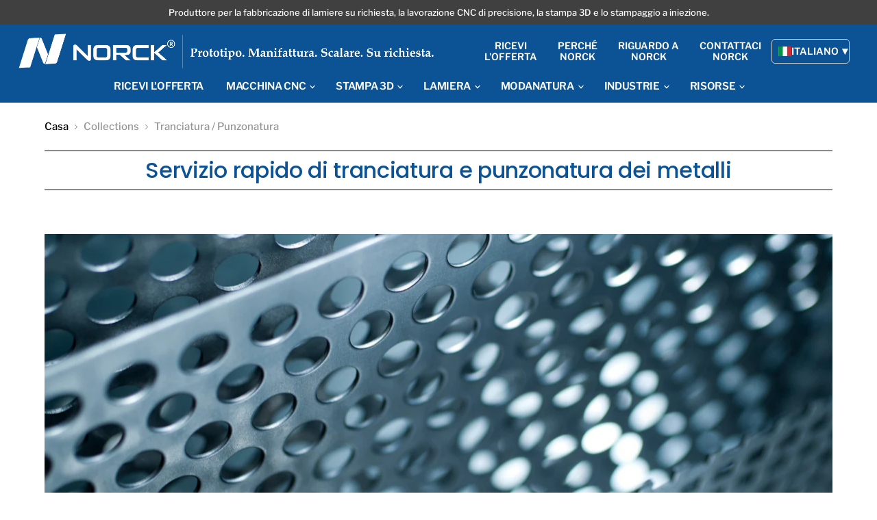

--- FILE ---
content_type: text/html; charset=utf-8
request_url: https://www.norck.it/collections/blanking-punching
body_size: 40724
content:
<!doctype html>
<html class="no-js no-touch" lang="it">
  <head><script type="text/javascript">
        window.isense_gdpr_privacy_policy_text = "Informativa sulla privacy";
        window.isense_gdpr_accept_button_text = "Accettare";
        window.isense_gdpr_close_button_text = "Chiudere";
        window.isense_gdpr_reject_button_text = "Rifiuto";
        window.isense_gdpr_change_cookies_text = "Preferenze";
        window.isense_widget_content = "Preferenze per i cookie";
        window.isense_gdpr_text = "Questo sito web utilizza i cookie per garantire la migliore esperienza sul nostro sito web.";

        window.isense_gdpr_strict_cookies_checkbox = "Cookie strettamente necessari";
        window.isense_gdpr_strict_cookies_text = "Questi cookie sono necessari per il funzionamento del sito web e non possono essere disattivati. Tali cookie vengono impostati solo in risposta ad azioni compiute dall'utente, come ad esempio la lingua, la valuta, la sessione di login e le preferenze sulla privacy. È possibile impostare il browser in modo da bloccare questi cookie, ma ciò potrebbe influire sul funzionamento del sito.";

        window.isense_gdpr_analytics_cookies_checkbox = "Analisi e statistiche";
        window.isense_gdpr_analytics_cookies_text = "Questi cookie ci permettono di misurare il traffico dei visitatori e di vedere le fonti di traffico raccogliendo informazioni in set di dati. Ci aiutano inoltre a capire quali prodotti e azioni sono più popolari di altri.";

        window.isense_gdpr_marketing_cookies_checkbox = "Marketing e Retargeting";
        window.isense_gdpr_marketing_cookies_text = "Questi cookie sono solitamente impostati dai nostri partner di marketing e pubblicità. Possono essere utilizzati da questi ultimi per creare un profilo dei vostri interessi e successivamente mostrarvi annunci pertinenti. Se non accettate questi cookie, non potrete visualizzare annunci mirati ai vostri interessi.";

        window.isense_gdpr_functionality_cookies_checkbox = "Cookie funzionali";
        window.isense_gdpr_functionality_cookies_text = "Questi cookie consentono al nostro sito web di offrire funzioni aggiuntive e impostazioni personali. Possono essere impostati da noi o da fornitori di servizi terzi che abbiamo inserito nelle nostre pagine. Se non consentite questi cookie, questi o alcuni di questi servizi potrebbero non funzionare correttamente.";

        window.isense_gdpr_popup_header = "Scegliere il tipo di cookie che si accetta di utilizzare";

        
        window.isense_gdpr_popup_description = "valore_vuoto";
        

        window.isense_gdpr_dismiss_button_text = "Chiudere";

        window.isense_gdpr_accept_selected_button_text = "Salva la mia scelta";
        window.isense_gdpr_accept_all_button_text = "Accettare tutti";
        window.isense_gdpr_reject_all_button_text = "Rifiutate tutti";

        window.isense_gdpr_data_collection_text = "*Cliccando sui pulsanti qui sopra, do il mio consenso alla raccolta del mio IP e della mia email (se registrata). Per saperne di più controlla la <a href='https://www.norck.com/pages/gdpr-compliance-3' target='_blank'>conformità al GDPR</a>";
        window.isense_gdpr_data_collection_text_cpra = "*Cliccando sui pulsanti qui sopra, do il mio consenso alla raccolta del mio IP e della mia email (se registrata). Per saperne di più verificare la <a href='https://www.norck.com/pages/gdpr-compliance-3' target='_blank'>conformità CCPA-CPRA</a>";
        window.isense_gdpr_data_collection_text_vcdpa = "*Cliccando sui pulsanti qui sopra, do il mio consenso alla raccolta del mio IP e della mia email (se registrata). Per saperne di più controlla la <a href='https://www.norck.com/pages/gdpr-compliance-3' target='_blank'>conformità VCDPA</a>";
        window.isense_gdpr_data_collection_text_us = "*Cliccando sui pulsanti qui sopra, do il mio consenso alla raccolta del mio IP e della mia email (se registrata). Per ulteriori informazioni, verificare la <a href='https://www.norck.com/pages/gdpr-compliance-3' target='_blank'>conformità alle leggi degli Stati Uniti</a>";
        window.isense_gdpr_data_collection_text_appi = "*Cliccando sui pulsanti qui sopra, do il mio consenso alla raccolta del mio IP e della mia email (se registrata). Per saperne di più verificare la <a href='https://www.norck.com/pages/gdpr-compliance-3' target='_blank'>conformità APPI</a>";
        window.isense_gdpr_data_collection_text_pipeda = "*Cliccando sui pulsanti qui sopra, do il mio consenso alla raccolta del mio IP e della mia email (se registrata). Per saperne di più verificare la <a href='https://www.norck.com/pages/gdpr-compliance-3' target='_blank'>conformità PIPEDA</a>";
        
        window.isense_gdpr_cookie__ab = "Questo cookie è generalmente fornito da Shopify e viene utilizzato in relazione all'accesso alla vista di amministrazione di una piattaforma di negozio online.";
        window.isense_gdpr_cookie__orig_referrer = "Questo cookie è generalmente fornito da Shopify e viene utilizzato per tracciare le landing page.";
        window.isense_gdpr_cookie_identity_state = "Questo cookie è generalmente fornito da Shopify e viene utilizzato per l'autenticazione dei clienti.";
        window.isense_gdpr_cookie_identity_customer_account_number = "Questo cookie è generalmente fornito da Shopify e viene utilizzato per l'autenticazione dei clienti.";
        window.isense_gdpr_cookie__landing_page = "Questo cookie è generalmente fornito da Shopify e viene utilizzato per tracciare le landing page.";
        window.isense_gdpr_cookie__secure_session_id = "Questo cookie è generalmente fornito da Shopify ed è utilizzato per tracciare la sessione di un utente attraverso il processo di checkout in più fasi e per mantenere i dettagli dell'ordine, del pagamento e della spedizione collegati.";
        window.isense_gdpr_cookie_cart = "Questo cookie è generalmente fornito da Shopify e viene utilizzato in relazione a un carrello della spesa.";
        window.isense_gdpr_cookie_cart_sig = "Questo cookie è generalmente fornito da Shopify e viene utilizzato in relazione al checkout. Viene utilizzato per verificare l'integrità del carrello e per garantire le prestazioni di alcune operazioni del carrello.";
        window.isense_gdpr_cookie_cart_ts = "Questo cookie è generalmente fornito da Shopify e viene utilizzato in relazione al checkout.";
        window.isense_gdpr_cookie_cart_ver = "Questo cookie è generalmente fornito da Shopify e viene utilizzato in relazione al carrello della spesa.";
        window.isense_gdpr_cookie_cart_currency = "Questo cookie è generalmente fornito da Shopify e viene impostato dopo il completamento di un checkout per garantire che i nuovi carrelli siano nella stessa valuta dell'ultimo checkout.";
        window.isense_gdpr_cookie_tracked_start_checkout = "Questo cookie è generalmente fornito da Shopify e viene utilizzato in relazione al checkout.";
        window.isense_gdpr_cookie_storefront_digest = "Questo cookie è generalmente fornito da Shopify e memorizza un digest della password del negozio, consentendo ai commercianti di visualizzare un'anteprima del loro negozio mentre è protetto da password.";
        window.isense_gdpr_cookie_checkout_token = "Questo cookie è generalmente fornito da Shopify e viene utilizzato in relazione a un servizio di checkout.";
        window.isense_gdpr_cookie__shopify_m = "Questo cookie è generalmente fornito da Shopify e viene utilizzato per gestire le impostazioni sulla privacy dei clienti.";
        window.isense_gdpr_cookie__shopify_tm = "Questo cookie è generalmente fornito da Shopify e viene utilizzato per gestire le impostazioni sulla privacy dei clienti.";
        window.isense_gdpr_cookie__shopify_tw = "Questo cookie è generalmente fornito da Shopify e viene utilizzato per gestire le impostazioni sulla privacy dei clienti.";
        window.isense_gdpr_cookie__tracking_consent = "Questo cookie è generalmente fornito da Shopify e viene utilizzato per memorizzare le preferenze dell'utente nel caso in cui il commerciante abbia impostato le regole sulla privacy nella regione del visitatore.";
        window.isense_gdpr_cookie_secure_customer_sig = "Questo cookie è generalmente fornito da Shopify e viene utilizzato in relazione al login del cliente.";
        window.isense_gdpr_cookie__shopify_y = "Questo cookie è associato alla suite di analisi di Shopify.";
        window.isense_gdpr_cookie_customer_auth_provider = "Questo cookie è associato alla suite di analisi di Shopify.";
        window.isense_gdpr_cookie_customer_auth_session_created_at = "Questo cookie è associato alla suite di analisi di Shopify.";
        window.isense_gdpr_cookie__y = "Questo cookie è associato alla suite di analisi di Shopify.";
        window.isense_gdpr_cookie__shopify_s = "Questo cookie è associato alla suite di analisi di Shopify.";
        window.isense_gdpr_cookie__shopify_fs = "Questo cookie è associato alla suite di analisi di Shopify.";
        window.isense_gdpr_cookie__ga = "Questo nome di cookie è associato a Google Universal Analytics";
        window.isense_gdpr_cookie__gid = "Questo nome di cookie è associato a Google Universal Analytics.";
        window.isense_gdpr_cookie__gat = "Questo nome di cookie è associato a Google Universal Analytics.";
        window.isense_gdpr_cookie__shopify_sa_t = "Questo cookie è associato alla suite di analisi di Shopify relativa al marketing e ai referral.";
        window.isense_gdpr_cookie__shopify_sa_p = "Questo cookie è associato alla suite di analisi di Shopify relativa al marketing e ai referral.";
        window.isense_gdpr_cookie_IDE = "Questo dominio è di proprietà di Doubleclick (Google). L'attività principale è: Doubleclick è lo scambio pubblicitario in tempo reale di Google.";
        window.isense_gdpr_cookie__s = "Questo cookie è associato alla suite di analisi di Shopify.";
        window.isense_gdpr_cookie_GPS = "Questo cookie è associato a YouTube, che raccoglie i dati degli utenti attraverso i video incorporati nei siti web, che vengono aggregati con i dati di profilo di altri servizi di Google al fine di mostrare pubblicità mirata ai visitatori del web in un'ampia gamma di siti web propri e di altri.";
        window.isense_gdpr_cookie_PREF = "Questo cookie, che può essere impostato da Google o Doubleclick, può essere utilizzato dai partner pubblicitari per costruire un profilo di interessi per mostrare annunci pertinenti su altri siti.";
        window.isense_gdpr_cookie_BizoID = "Si tratta di un cookie di prima parte di Microsoft MSN per abilitare i contenuti basati sull'utente.";
        window.isense_gdpr_cookie__fbp = "Utilizzato da Facebook per fornire una serie di prodotti pubblicitari come le offerte in tempo reale di inserzionisti terzi.";
        window.isense_gdpr_cookie___adroll = "Questo cookie è associato a AdRoll";
        window.isense_gdpr_cookie___adroll_v4 = "Questo cookie è associato a AdRoll";
        window.isense_gdpr_cookie___adroll_fpc = "Questo cookie è associato a AdRoll";
        window.isense_gdpr_cookie___ar_v4 = "Questo cookie è associato a AdRoll";
        window.isense_gdpr_cookie_cookieconsent_preferences_disabled = "Questo cookie è associato all'app Consentmo GDPR Compliance e viene utilizzato per memorizzare il consenso del cliente.";
        window.isense_gdpr_cookie_cookieconsent_status = "Questo cookie è associato all'app Consentmo GDPR Compliance e viene utilizzato per memorizzare il consenso del cliente.";
        window.isense_gdpr_cookie_no_info = "Non ci sono ancora informazioni su questo cookie.";
        window.isense_gdpr_cookie__customer_account_shop_sessions = "Utilizzato in combinazione con il cookie _secure_account_session_id per tracciare le sessioni utente per i nuovi account cliente.";
        window.isense_gdpr_cookie__secure_account_session_id = "Utilizzato per tracciare le sessioni utente per i nuovi account dei clienti.";
        window.isense_gdpr_cookie__shopify_country = "Per i negozi in cui la pagina di valuta/prezzo è determinata dal GeoIP, questo cookie memorizza la pagina trovata. Questo cookie consente di evitare la verifica del GeoIP dopo la prima applicazione.";
        window.isense_gdpr_cookie__storefront_u = "Utilizzato per facilitare l'aggiornamento delle informazioni sul conto del cliente.";
        window.isense_gdpr_cookie__cmp_a = "Utilizzato per gestire le impostazioni di privacy dei clienti.";
        window.isense_gdpr_cookie_checkout = "Utilizzato in relazione ai pagamenti.";
        window.isense_gdpr_cookie_customer_account_locale = "Utilizzato in relazione ai conti dei nuovi clienti.";
        window.isense_gdpr_cookie_dynamic_checkout_shown_on_cart = "Utilizzato in relazione ai pagamenti.";
        window.isense_gdpr_cookie_hide_shopify_pay_for_checkout = "Utilizzato in relazione ai pagamenti.";
        window.isense_gdpr_cookie_shopify_pay = "Utilizzato in relazione ai pagamenti.";
        window.isense_gdpr_cookie_shopify_pay_redirect = "Utilizzato in relazione ai pagamenti.";
        window.isense_gdpr_cookie_shop_pay_accelerated = "Utilizzato in relazione ai pagamenti.";
        window.isense_gdpr_cookie_keep_alive = "Utilizzato insieme alla localizzazione dell'acquirente.";
        window.isense_gdpr_cookie_source_name = "Utilizzato in combinazione con le applicazioni mobili per fornire un comportamento di checkout personalizzato quando si naviga in un negozio di applicazioni mobili compatibile.";
        window.isense_gdpr_cookie_master_device_id = "Utilizzato insieme al login dell'esercente.";
        window.isense_gdpr_cookie_previous_step = "Utilizzato in relazione ai pagamenti.";
        window.isense_gdpr_cookie_discount_code = "Utilizzato in relazione ai pagamenti.";
        window.isense_gdpr_cookie_remember_me = "Utilizzato in relazione ai pagamenti.";
        window.isense_gdpr_cookie_checkout_session_lookup = "Utilizzato in relazione ai pagamenti.";
        window.isense_gdpr_cookie_checkout_prefill = "Utilizzato in relazione ai pagamenti.";
        window.isense_gdpr_cookie_checkout_queue_token = "Utilizzato in relazione ai pagamenti.";
        window.isense_gdpr_cookie_checkout_queue_checkout_token = "Utilizzato in relazione ai pagamenti.";
        window.isense_gdpr_cookie_checkout_worker_session = "Utilizzato in relazione ai pagamenti.";
        window.isense_gdpr_cookie_checkout_session_token = "Utilizzato in relazione ai pagamenti.";
        window.isense_gdpr_cookie_cookietest = "Utilizzatelo per assicurarvi che i nostri sistemi funzionino correttamente.";
        window.isense_gdpr_cookie_order = "Utilizzato insieme alla pagina dello stato dell'ordine.";
        window["isense_gdpr_cookie_identity-state"] = "Viene utilizzato in relazione all'identificazione dell'utente.";
        window.isense_gdpr_cookie_card_update_verification_id = "Utilizzato in relazione ai pagamenti.";
        window.isense_gdpr_cookie_customer_account_new_login = "Viene utilizzato in relazione all'identificazione dell'utente.";
        window.isense_gdpr_cookie_customer_account_preview = "Viene utilizzato in relazione all'identificazione dell'utente.";
        window.isense_gdpr_cookie_customer_payment_method = "Utilizzato in relazione ai pagamenti.";
        window.isense_gdpr_cookie_customer_shop_pay_agreement = "Utilizzato in relazione ai pagamenti.";
        window.isense_gdpr_cookie_pay_update_intent_id = "Utilizzato in relazione ai pagamenti.";
        window.isense_gdpr_cookie_localization = "Utilizzato in relazione ai pagamenti.";
        window.isense_gdpr_cookie_profile_preview_token = "Utilizzato in relazione ai pagamenti.";
        window.isense_gdpr_cookie_login_with_shop_finalize = "Viene utilizzato in relazione all'identificazione dell'utente.";
        window.isense_gdpr_cookie_preview_theme = "Si usa insieme all'editor di temi.";
        window["isense_gdpr_cookie_shopify-editor-unconfirmed-settings"] = "Si usa insieme all'editor di temi.";
        window["isense_gdpr_cookie_wpm-test-cookie"] = "Lo usiamo per assicurarci che i nostri sistemi funzionino correttamente.";

        window.isense_gdpr_cookie__ab_duration = "2 settimane";
        window.isense_gdpr_cookie__orig_referrer_duration = "2 settimane";
        window.isense_gdpr_cookie_identity_state_duration = "1 giorno";
        window.isense_gdpr_cookie_identity_customer_account_number_duration = "12 settimane";
        window.isense_gdpr_cookie__landing_page_duration = "2 settimane";
        window.isense_gdpr_cookie__secure_session_id_duration = "1 giorno";
        window.isense_gdpr_cookie_cart_duration = "2 settimane";
        window.isense_gdpr_cookie_cart_sig_duration = "2 settimane";
        window.isense_gdpr_cookie_cart_ts_duration = "2 settimane";
        window.isense_gdpr_cookie_cart_ver_duration = "2 settimane";
        window.isense_gdpr_cookie_cart_currency_duration = "2 settimane";
        window.isense_gdpr_cookie_tracked_start_checkout_duration = "1 anno";
        window.isense_gdpr_cookie_storefront_digest_duration = "2 anni";
        window.isense_gdpr_cookie_checkout_token_duration = "1 anno";
        window.isense_gdpr_cookie__shopify_m_duration = "1 anno";
        window.isense_gdpr_cookie__shopify_tm_duration = "30 minuti";
        window.isense_gdpr_cookie__shopify_tw_duration = "2 settimane";
        window.isense_gdpr_cookie__tracking_consent_duration = "1 anno";
        window.isense_gdpr_cookie_secure_customer_sig_duration = "1 anno";
        window.isense_gdpr_cookie__shopify_y_duration = "1 anno";
        window.isense_gdpr_cookie_customer_auth_provider_duration = "1 sessione";
        window.isense_gdpr_cookie_customer_auth_session_created_at_duration = "1 sessione";
        window.isense_gdpr_cookie__y_duration = "1 anno";
        window.isense_gdpr_cookie__shopify_s_duration = "30 minuti";
        window.isense_gdpr_cookie__shopify_fs_duration = "30 minuti";
        window.isense_gdpr_cookie__ga_duration = "2 anni";
        window.isense_gdpr_cookie__gid_duration = "1 giorno";
        window.isense_gdpr_cookie__gat_duration = "1 minuto";
        window.isense_gdpr_cookie__shopify_sa_t_duration = "30 minuti";
        window.isense_gdpr_cookie__shopify_sa_p_duration = "30 minuti";
        window.isense_gdpr_cookie_IDE_duration = "2 anni";
        window.isense_gdpr_cookie__s_duration = "30 minuti";
        window.isense_gdpr_cookie_GPS_duration = "1 sessione";
        window.isense_gdpr_cookie_PREF_duration = "8 mesi";
        window.isense_gdpr_cookie_BizoID_duration = "1 mese";
        window.isense_gdpr_cookie__fbp_duration = "3 mesi";
        window.isense_gdpr_cookie___adroll_duration = "1 anno";
        window.isense_gdpr_cookie___adroll_v4_duration = "1 anno";
        window.isense_gdpr_cookie___adroll_fpc_duration = "1 anno";
        window.isense_gdpr_cookie___ar_v4_duration = "1 anno";
        window.isense_gdpr_cookie_cookieconsent_preferences_disabled_duration = "1 giorno";
        window.isense_gdpr_cookie_cookieconsent_status_duration = "1 anno";
        window.isense_gdpr_cookie_no_info_duration = "sconosciuto";
        window.isense_gdpr_cookie__customer_account_shop_sessions_duration = "30 giorni";
        window.isense_gdpr_cookie__secure_account_session_id_duration = "30 giorni";
        window.isense_gdpr_cookie__shopify_country_duration = "sessione";
        window.isense_gdpr_cookie__storefront_u_duration = "1 minuto";
        window.isense_gdpr_cookie__cmp_a_duration = "1 giorno";
        window.isense_gdpr_cookie_checkout_duration = "4 settimane";
        window.isense_gdpr_cookie_customer_account_locale_duration = "1 anno";
        window.isense_gdpr_cookie_dynamic_checkout_shown_on_cart_duration = "30 minuti";
        window.isense_gdpr_cookie_hide_shopify_pay_for_checkout_duration = "sessione";
        window.isense_gdpr_cookie_shopify_pay_duration = "1 anno";
        window.isense_gdpr_cookie_shopify_pay_redirect_duration = "60 minuti";
        window.isense_gdpr_cookie_shop_pay_accelerated_duration = "1 anno";
        window.isense_gdpr_cookie_keep_alive_duration = "2 settimane";
        window.isense_gdpr_cookie_source_name_duration = "sessione";
        window.isense_gdpr_cookie_master_device_id_duration = "2 anni";
        window.isense_gdpr_cookie_previous_step_duration = "1 anno";
        window.isense_gdpr_cookie_discount_code_duration = "sessione";
        window.isense_gdpr_cookie_remember_me_duration = "1 anno";
        window.isense_gdpr_cookie_checkout_session_lookup_duration = "3 settimane";
        window.isense_gdpr_cookie_checkout_prefill_duration = "5 minuti";
        window.isense_gdpr_cookie_checkout_queue_token_duration = "1 anno";
        window.isense_gdpr_cookie_checkout_queue_checkout_token_duration = "1 anno";
        window.isense_gdpr_cookie_checkout_worker_session_duration = "3 giorni";
        window.isense_gdpr_cookie_checkout_session_token_duration = "3 settimane";
        window.isense_gdpr_cookie_cookietest_duration = "1 minuto";
        window.isense_gdpr_cookie_order_duration = "3 settimane";
        window["isense_gdpr_cookie_identity-state_duration"] = "1 giorno";
        window.isense_gdpr_cookie_card_update_verification_id_duration = "1 giorno";
        window.isense_gdpr_cookie_customer_account_new_login_duration = "20 minuti";
        window.isense_gdpr_cookie_customer_account_preview_duration = "7 giorni";
        window.isense_gdpr_cookie_customer_payment_method_duration = "60 minuti";
        window.isense_gdpr_cookie_customer_shop_pay_agreement_duration = "1 minuto";
        window.isense_gdpr_cookie_pay_update_intent_id_duration = "20 minuti";
        window.isense_gdpr_cookie_localization_duration = "2 settimane";
        window.isense_gdpr_cookie_profile_preview_token_duration = "5 minuti";
        window.isense_gdpr_cookie_login_with_shop_finalize_duration = "5 minuti";
        window.isense_gdpr_cookie_preview_theme_duration = "sessione";
        window["isense_gdpr_cookie_shopify-editor-unconfirmed-settings_duration"] = "1 giorno";
        window["isense_gdpr_cookie_wpm-test-isense_cookie_duration"] = "";

        window.isense_gdpr_cookie__ab_provider = "Shopify";
        window.isense_gdpr_cookie__orig_referrer_provider = "Shopify";
        window.isense_gdpr_cookie_identity_state_provider = "Shopify";
        window.isense_gdpr_cookie_identity_customer_account_number_provider = "Shopify";
        window.isense_gdpr_cookie__landing_page_provider = "Shopify";
        window.isense_gdpr_cookie__secure_session_id_provider = "Shopify";
        window.isense_gdpr_cookie_cart_provider = "Shopify";
        window.isense_gdpr_cookie_cart_sig_provider = "Shopify";
        window.isense_gdpr_cookie_cart_ts_provider = "Shopify";
        window.isense_gdpr_cookie_cart_ver_provider = "Shopify";
        window.isense_gdpr_cookie_cart_currency_provider = "Shopify";
        window.isense_gdpr_cookie_tracked_start_checkout_provider = "Shopify";
        window.isense_gdpr_cookie_storefront_digest_provider = "Shopify";
        window.isense_gdpr_cookie_checkout_token_provider = "Shopify";
        window.isense_gdpr_cookie__shopify_m_provider = "Shopify";
        window.isense_gdpr_cookie__shopify_tm_provider = "Shopify";
        window.isense_gdpr_cookie__shopify_tw_provider = "Shopify";
        window.isense_gdpr_cookie__tracking_consent_provider = "Shopify";
        window.isense_gdpr_cookie_secure_customer_sig_provider = "Shopify";
        window.isense_gdpr_cookie__shopify_y_provider = "Shopify";
        window.isense_gdpr_cookie_customer_auth_provider_provider = "Shopify";
        window.isense_gdpr_cookie_customer_auth_session_created_at_provider = "Shopify";
        window.isense_gdpr_cookie__y_provider = "Shopify";
        window.isense_gdpr_cookie__shopify_s_provider = "Shopify";
        window.isense_gdpr_cookie__shopify_fs_provider = "Shopify";
        window.isense_gdpr_cookie__ga_provider = "Google Analytics";
        window.isense_gdpr_cookie__gid_provider = "Google Analytics";
        window.isense_gdpr_cookie__gat_provider = "Google Analytics";
        window.isense_gdpr_cookie__shopify_sa_t_provider = "Shopify";
        window.isense_gdpr_cookie__shopify_sa_p_provider = "Shopify";
        window.isense_gdpr_cookie_IDE_provider = "Google DoubleClick";
        window.isense_gdpr_cookie__s_provider = "Shopify";
        window.isense_gdpr_cookie_GPS_provider = "Youtube";
        window.isense_gdpr_cookie_PREF_provider = "Youtube";
        window.isense_gdpr_cookie_BizoID_provider = "LinkedIn";
        window.isense_gdpr_cookie__fbp_provider = "Meta Platforms, Inc.";
        window.isense_gdpr_cookie___adroll_provider = "Gruppo Adroll";
        window.isense_gdpr_cookie___adroll_v4_provider = "Gruppo Adroll";
        window.isense_gdpr_cookie___adroll_fpc_provider = "Gruppo Adroll";
        window.isense_gdpr_cookie___ar_v4_provider = "Gruppo Adroll";
        window.isense_gdpr_cookie_cookieconsent_preferences_disabled_provider = "GDPR/CCPA + Gestione dei cookie";
        window.isense_gdpr_cookie_cookieconsent_status_provider = "GDPR/CCPA + Gestione dei cookie";
        window.isense_gdpr_cookie_no_info_provider = "sconosciuto";
    </script>
    <meta charset="utf-8">
    <meta http-equiv="x-ua-compatible" content="IE=edge">

    <link rel="preconnect" href="https://cdn.shopify.com">
    <link rel="preconnect" href="https://fonts.shopifycdn.com">
    <link rel="preconnect" href="https://v.shopify.com">
    <link rel="preconnect" href="https://cdn.shopifycloud.com">
    


    <title>
      
   

      
      Tranciatura e punzonatura rapida | Prototipazione e produzione di lamiera - Norck
 
      
    </title>
    

    
      <meta name="description" content="Dai prototipi alle grandi produzioni, Norck offre servizi di tranciatura e punzonatura rapidi e affidabili. Materiali diversi, prezzi competitivi. Richiedete un preventivo oggi stesso!">
    

    
  <link rel="shortcut icon" href="//www.norck.it/cdn/shop/files/favicon-32x32_b4a9e39c-10d4-4902-a6bc-e9b47651813e_32x32.png?v=1709333004" type="image/png">


      
    
    
      <link rel="canonical" href="https://www.norck.it/collections/blanking-punching" />
    

    <meta name="viewport" content="width=device-width">

    
    















<meta property="og:site_name" content="NORCK">
<meta property="og:url" content="https://www.norck.it/collections/blanking-punching">
<meta property="og:title" content="Tranciatura e punzonatura rapida | Prototipazione e produzione di lamiera - Norck">
<meta property="og:type" content="website">
<meta property="og:description" content="Dai prototipi alle grandi produzioni, Norck offre servizi di tranciatura e punzonatura rapidi e affidabili. Materiali diversi, prezzi competitivi. Richiedete un preventivo oggi stesso!">




    
    
    

    
    
    <meta
      property="og:image"
      content="https://www.norck.it/cdn/shop/collections/Blanking_Punching_1200x1200.png?v=1719917997"
    />
    <meta
      property="og:image:secure_url"
      content="https://www.norck.it/cdn/shop/collections/Blanking_Punching_1200x1200.png?v=1719917997"
    />
    <meta property="og:image:width" content="1200" />
    <meta property="og:image:height" content="1200" />
    
    
    <meta property="og:image:alt" content="Blanking / Punching" />
  
















<meta name="twitter:title" content="Tranciatura e punzonatura rapida | Prototipazione e produzione di lamiera - Norck">
<meta name="twitter:description" content="Dai prototipi alle grandi produzioni, Norck offre servizi di tranciatura e punzonatura rapidi e affidabili. Materiali diversi, prezzi competitivi. Richiedete un preventivo oggi stesso!">


    
    
    
      
      
      <meta name="twitter:card" content="summary">
    
    
    <meta
      property="twitter:image"
      content="https://www.norck.it/cdn/shop/collections/Blanking_Punching_1200x1200_crop_center.png?v=1719917997"
    />
    <meta property="twitter:image:width" content="1200" />
    <meta property="twitter:image:height" content="1200" />
    
    
    <meta property="twitter:image:alt" content="Blanking / Punching" />
  



    <link rel="preload" href="//www.norck.it/cdn/fonts/libre_franklin/librefranklin_n6.c976b0b721ea92417572301ef17640150832a2b9.woff2" as="font" crossorigin="anonymous">
    <link rel="preload" as="style" href="//www.norck.it/cdn/shop/t/6/assets/theme.css?v=56468606072110483721762426125">

    <script>window.performance && window.performance.mark && window.performance.mark('shopify.content_for_header.start');</script><meta id="shopify-digital-wallet" name="shopify-digital-wallet" content="/57446793277/digital_wallets/dialog">
<meta name="shopify-checkout-api-token" content="20691a4395579a937fc3d69b30fb39c2">
<meta id="in-context-paypal-metadata" data-shop-id="57446793277" data-venmo-supported="true" data-environment="production" data-locale="it_IT" data-paypal-v4="true" data-currency="USD">
<link rel="alternate" type="application/atom+xml" title="Feed" href="/collections/blanking-punching.atom" />
<link rel="alternate" hreflang="x-default" href="https://espanol.norck.com/collections/blanking-punching">
<link rel="alternate" hreflang="es" href="https://espanol.norck.com/collections/blanking-punching">
<link rel="alternate" hreflang="en-US" href="https://www.norck.com/collections/blanking-punching">
<link rel="alternate" hreflang="cs-US" href="https://www.norck.cz/collections/blanking-punching">
<link rel="alternate" hreflang="de-US" href="https://www.norck.de/collections/blanking-punching">
<link rel="alternate" hreflang="da-US" href="https://www.norck.dk/collections/blanking-punching">
<link rel="alternate" hreflang="fr-US" href="https://www.norck.fr/collections/blanking-punching">
<link rel="alternate" hreflang="it-US" href="https://www.norck.it/collections/blanking-punching">
<link rel="alternate" hreflang="nl-US" href="https://www.norck.nl/collections/blanking-punching">
<link rel="alternate" hreflang="pl-US" href="https://www.norck.pl/collections/blanking-punching">
<link rel="alternate" hreflang="sv-US" href="https://www.norck.se/collections/blanking-punching">
<link rel="alternate" hreflang="no-US" href="https://norge.norck.com/collections/blanking-punching">
<link rel="alternate" type="application/json+oembed" href="https://www.norck.it/collections/blanking-punching.oembed">
<script async="async" src="/checkouts/internal/preloads.js?locale=it-US"></script>
<script id="shopify-features" type="application/json">{"accessToken":"20691a4395579a937fc3d69b30fb39c2","betas":["rich-media-storefront-analytics"],"domain":"www.norck.it","predictiveSearch":true,"shopId":57446793277,"locale":"it"}</script>
<script>var Shopify = Shopify || {};
Shopify.shop = "mynorck.myshopify.com";
Shopify.locale = "it";
Shopify.currency = {"active":"USD","rate":"1.0"};
Shopify.country = "US";
Shopify.theme = {"name":"Norck Theme - Live","id":123967012925,"schema_name":"Empire","schema_version":"5.4.0","theme_store_id":null,"role":"main"};
Shopify.theme.handle = "null";
Shopify.theme.style = {"id":null,"handle":null};
Shopify.cdnHost = "www.norck.it/cdn";
Shopify.routes = Shopify.routes || {};
Shopify.routes.root = "/";</script>
<script type="module">!function(o){(o.Shopify=o.Shopify||{}).modules=!0}(window);</script>
<script>!function(o){function n(){var o=[];function n(){o.push(Array.prototype.slice.apply(arguments))}return n.q=o,n}var t=o.Shopify=o.Shopify||{};t.loadFeatures=n(),t.autoloadFeatures=n()}(window);</script>
<script id="shop-js-analytics" type="application/json">{"pageType":"collection"}</script>
<script defer="defer" async type="module" src="//www.norck.it/cdn/shopifycloud/shop-js/modules/v2/client.init-shop-cart-sync_DXGljDCh.it.esm.js"></script>
<script defer="defer" async type="module" src="//www.norck.it/cdn/shopifycloud/shop-js/modules/v2/chunk.common_Dby6QE3M.esm.js"></script>
<script type="module">
  await import("//www.norck.it/cdn/shopifycloud/shop-js/modules/v2/client.init-shop-cart-sync_DXGljDCh.it.esm.js");
await import("//www.norck.it/cdn/shopifycloud/shop-js/modules/v2/chunk.common_Dby6QE3M.esm.js");

  window.Shopify.SignInWithShop?.initShopCartSync?.({"fedCMEnabled":true,"windoidEnabled":true});

</script>
<script>(function() {
  var isLoaded = false;
  function asyncLoad() {
    if (isLoaded) return;
    isLoaded = true;
    var urls = ["\/\/cdn.shopify.com\/proxy\/2bd58ecb3868c19b4663d541e90cd2aa0935dd274ec036a075fd60d5ef5bd37f\/faqs-plus.herokuapp.com\/public\/script-tags\/ef-faq-plus-script.min.js?shop=mynorck.myshopify.com\u0026sp-cache-control=cHVibGljLCBtYXgtYWdlPTkwMA","https:\/\/cstt-app.herokuapp.com\/get_script\/e6a509ae754811eda15b2e91b16ff237.js?v=479120\u0026shop=mynorck.myshopify.com"];
    for (var i = 0; i < urls.length; i++) {
      var s = document.createElement('script');
      s.type = 'text/javascript';
      s.async = true;
      s.src = urls[i];
      var x = document.getElementsByTagName('script')[0];
      x.parentNode.insertBefore(s, x);
    }
  };
  if(window.attachEvent) {
    window.attachEvent('onload', asyncLoad);
  } else {
    window.addEventListener('load', asyncLoad, false);
  }
})();</script>
<script id="__st">var __st={"a":57446793277,"offset":-28800,"reqid":"c7faefaf-1fee-40f7-997c-fd2ce69adc66-1769020331","pageurl":"www.norck.it\/collections\/blanking-punching","u":"3c3e20c41c40","p":"collection","rtyp":"collection","rid":275660341309};</script>
<script>window.ShopifyPaypalV4VisibilityTracking = true;</script>
<script id="captcha-bootstrap">!function(){'use strict';const t='contact',e='account',n='new_comment',o=[[t,t],['blogs',n],['comments',n],[t,'customer']],c=[[e,'customer_login'],[e,'guest_login'],[e,'recover_customer_password'],[e,'create_customer']],r=t=>t.map((([t,e])=>`form[action*='/${t}']:not([data-nocaptcha='true']) input[name='form_type'][value='${e}']`)).join(','),a=t=>()=>t?[...document.querySelectorAll(t)].map((t=>t.form)):[];function s(){const t=[...o],e=r(t);return a(e)}const i='password',u='form_key',d=['recaptcha-v3-token','g-recaptcha-response','h-captcha-response',i],f=()=>{try{return window.sessionStorage}catch{return}},m='__shopify_v',_=t=>t.elements[u];function p(t,e,n=!1){try{const o=window.sessionStorage,c=JSON.parse(o.getItem(e)),{data:r}=function(t){const{data:e,action:n}=t;return t[m]||n?{data:e,action:n}:{data:t,action:n}}(c);for(const[e,n]of Object.entries(r))t.elements[e]&&(t.elements[e].value=n);n&&o.removeItem(e)}catch(o){console.error('form repopulation failed',{error:o})}}const l='form_type',E='cptcha';function T(t){t.dataset[E]=!0}const w=window,h=w.document,L='Shopify',v='ce_forms',y='captcha';let A=!1;((t,e)=>{const n=(g='f06e6c50-85a8-45c8-87d0-21a2b65856fe',I='https://cdn.shopify.com/shopifycloud/storefront-forms-hcaptcha/ce_storefront_forms_captcha_hcaptcha.v1.5.2.iife.js',D={infoText:'Protetto da hCaptcha',privacyText:'Privacy',termsText:'Termini'},(t,e,n)=>{const o=w[L][v],c=o.bindForm;if(c)return c(t,g,e,D).then(n);var r;o.q.push([[t,g,e,D],n]),r=I,A||(h.body.append(Object.assign(h.createElement('script'),{id:'captcha-provider',async:!0,src:r})),A=!0)});var g,I,D;w[L]=w[L]||{},w[L][v]=w[L][v]||{},w[L][v].q=[],w[L][y]=w[L][y]||{},w[L][y].protect=function(t,e){n(t,void 0,e),T(t)},Object.freeze(w[L][y]),function(t,e,n,w,h,L){const[v,y,A,g]=function(t,e,n){const i=e?o:[],u=t?c:[],d=[...i,...u],f=r(d),m=r(i),_=r(d.filter((([t,e])=>n.includes(e))));return[a(f),a(m),a(_),s()]}(w,h,L),I=t=>{const e=t.target;return e instanceof HTMLFormElement?e:e&&e.form},D=t=>v().includes(t);t.addEventListener('submit',(t=>{const e=I(t);if(!e)return;const n=D(e)&&!e.dataset.hcaptchaBound&&!e.dataset.recaptchaBound,o=_(e),c=g().includes(e)&&(!o||!o.value);(n||c)&&t.preventDefault(),c&&!n&&(function(t){try{if(!f())return;!function(t){const e=f();if(!e)return;const n=_(t);if(!n)return;const o=n.value;o&&e.removeItem(o)}(t);const e=Array.from(Array(32),(()=>Math.random().toString(36)[2])).join('');!function(t,e){_(t)||t.append(Object.assign(document.createElement('input'),{type:'hidden',name:u})),t.elements[u].value=e}(t,e),function(t,e){const n=f();if(!n)return;const o=[...t.querySelectorAll(`input[type='${i}']`)].map((({name:t})=>t)),c=[...d,...o],r={};for(const[a,s]of new FormData(t).entries())c.includes(a)||(r[a]=s);n.setItem(e,JSON.stringify({[m]:1,action:t.action,data:r}))}(t,e)}catch(e){console.error('failed to persist form',e)}}(e),e.submit())}));const S=(t,e)=>{t&&!t.dataset[E]&&(n(t,e.some((e=>e===t))),T(t))};for(const o of['focusin','change'])t.addEventListener(o,(t=>{const e=I(t);D(e)&&S(e,y())}));const B=e.get('form_key'),M=e.get(l),P=B&&M;t.addEventListener('DOMContentLoaded',(()=>{const t=y();if(P)for(const e of t)e.elements[l].value===M&&p(e,B);[...new Set([...A(),...v().filter((t=>'true'===t.dataset.shopifyCaptcha))])].forEach((e=>S(e,t)))}))}(h,new URLSearchParams(w.location.search),n,t,e,['guest_login'])})(!0,!0)}();</script>
<script integrity="sha256-4kQ18oKyAcykRKYeNunJcIwy7WH5gtpwJnB7kiuLZ1E=" data-source-attribution="shopify.loadfeatures" defer="defer" src="//www.norck.it/cdn/shopifycloud/storefront/assets/storefront/load_feature-a0a9edcb.js" crossorigin="anonymous"></script>
<script data-source-attribution="shopify.dynamic_checkout.dynamic.init">var Shopify=Shopify||{};Shopify.PaymentButton=Shopify.PaymentButton||{isStorefrontPortableWallets:!0,init:function(){window.Shopify.PaymentButton.init=function(){};var t=document.createElement("script");t.src="https://www.norck.it/cdn/shopifycloud/portable-wallets/latest/portable-wallets.it.js",t.type="module",document.head.appendChild(t)}};
</script>
<script data-source-attribution="shopify.dynamic_checkout.buyer_consent">
  function portableWalletsHideBuyerConsent(e){var t=document.getElementById("shopify-buyer-consent"),n=document.getElementById("shopify-subscription-policy-button");t&&n&&(t.classList.add("hidden"),t.setAttribute("aria-hidden","true"),n.removeEventListener("click",e))}function portableWalletsShowBuyerConsent(e){var t=document.getElementById("shopify-buyer-consent"),n=document.getElementById("shopify-subscription-policy-button");t&&n&&(t.classList.remove("hidden"),t.removeAttribute("aria-hidden"),n.addEventListener("click",e))}window.Shopify?.PaymentButton&&(window.Shopify.PaymentButton.hideBuyerConsent=portableWalletsHideBuyerConsent,window.Shopify.PaymentButton.showBuyerConsent=portableWalletsShowBuyerConsent);
</script>
<script data-source-attribution="shopify.dynamic_checkout.cart.bootstrap">document.addEventListener("DOMContentLoaded",(function(){function t(){return document.querySelector("shopify-accelerated-checkout-cart, shopify-accelerated-checkout")}if(t())Shopify.PaymentButton.init();else{new MutationObserver((function(e,n){t()&&(Shopify.PaymentButton.init(),n.disconnect())})).observe(document.body,{childList:!0,subtree:!0})}}));
</script>
<link id="shopify-accelerated-checkout-styles" rel="stylesheet" media="screen" href="https://www.norck.it/cdn/shopifycloud/portable-wallets/latest/accelerated-checkout-backwards-compat.css" crossorigin="anonymous">
<style id="shopify-accelerated-checkout-cart">
        #shopify-buyer-consent {
  margin-top: 1em;
  display: inline-block;
  width: 100%;
}

#shopify-buyer-consent.hidden {
  display: none;
}

#shopify-subscription-policy-button {
  background: none;
  border: none;
  padding: 0;
  text-decoration: underline;
  font-size: inherit;
  cursor: pointer;
}

#shopify-subscription-policy-button::before {
  box-shadow: none;
}

      </style>

<script>window.performance && window.performance.mark && window.performance.mark('shopify.content_for_header.end');</script>

    <link href="//www.norck.it/cdn/shop/t/6/assets/theme.css?v=56468606072110483721762426125" rel="stylesheet" type="text/css" media="all" />
    <link href="//www.norck.it/cdn/shop/t/6/assets/ripple.css?v=89494619418437521891657185938" rel="stylesheet" type="text/css" media="all" />
    <link rel="stylesheet" href="https://cdn.shopify.com/shopifycloud/shopify-plyr/v1.0/shopify-plyr.css">
	<link href="//www.norck.it/cdn/shop/t/6/assets/sypnosis.css?v=180990387709109503681762426123" rel="stylesheet" type="text/css" media="all" />

  <script src="https://ajax.googleapis.com/ajax/libs/jquery/3.7.1/jquery.min.js"></script>

  <script src="//www.norck.it/cdn/shop/t/6/assets/custom.js?v=743212275129557551766137658" type="text/javascript"></script>
    
    
    <script>
      window.Theme = window.Theme || {};
      window.Theme.routes = {
        "root_url": "/",
        "account_url": "/account",
        "account_login_url": "https://shopify.com/57446793277/account?locale=it&region_country=US",
        "account_logout_url": "/account/logout",
        "account_register_url": "https://shopify.com/57446793277/account?locale=it",
        "account_addresses_url": "/account/addresses",
        "collections_url": "/collections",
        "all_products_collection_url": "/collections/all",
        "search_url": "/search",
        "cart_url": "/cart",
        "cart_add_url": "/cart/add",
        "cart_change_url": "/cart/change",
        "cart_clear_url": "/cart/clear",
        "product_recommendations_url": "/recommendations/products",
      };
    </script>

  

   








  <script type="application/ld+json">
    {
      "@context": "http://schema.org",
      "@type": "BreadcrumbList",
      "itemListElement": [
      
          {
            "@type": "ListItem",
            "position": 1,
            "item": {
              "@id": "https://www.norck.com/collections",
              "name": "Collezioni"
            }
          },
          {
            "@type": "ListItem",
            "position": 2,
            "item": {
              "@id": "https://www.norck.com/collections/blanking-punching",
              "name": "Tranciatura \/ Punzonatura"
            }
          }
          
          
        
      ]
    }
  </script>










<script type="application/ld+json">
{
  "@context": "https://schema.org",
  "@graph": [
    {
      "@type": "Organization",
      "@id": "https://www.norck.com/#org",
      "name": "NORCK",
      "url": "https://www.norck.com",
      "logo": {
        "@type": "ImageObject",
        "url": "https://www.norck.com/cdn/shop/files/English_desktop.png?v=1737097029",
        "width": 250,
        "height": 60
      },
      "contactPoint": [{
        "@type": "ContactPoint",
        "contactType": "customer service",
        "telephone": "+4962140545336",
        "email": "info@norck.com"
      }],
      "sameAs": ["https://www.linkedin.com/company/norckmaas/"]
    },
    {
      "@type": "WebPage",
      "@id": "https://www.norck.com/#webpage",
      "url": "https://www.norck.com/",
      "name": "Norck - Home",
      "datePublished": "2022-11-01T09:00:00+10:00",
      "dateModified": "2025-06-30T12:00:00+10:00",
      "publisher": { "@id": "https://www.norck.com/#org" },
      "inLanguage": "en-US"
    }
  ]
}
</script>
<!-- BEGIN app block: shopify://apps/consentmo-gdpr/blocks/gdpr_cookie_consent/4fbe573f-a377-4fea-9801-3ee0858cae41 -->


<!-- END app block --><!-- BEGIN app block: shopify://apps/langify/blocks/langify/b50c2edb-8c63-4e36-9e7c-a7fdd62ddb8f --><!-- BEGIN app snippet: ly-switcher-factory -->




<style>
  .ly-switcher-wrapper.ly-hide, .ly-recommendation.ly-hide, .ly-recommendation .ly-submit-btn {
    display: none !important;
  }

  #ly-switcher-factory-template {
    display: none;
  }.ly-languages-switcher ul > li[key="de"] {
        order: 1 !important;
      }
      .ly-popup-modal .ly-popup-modal-content ul > li[key="de"],
      .ly-languages-switcher.ly-links a[data-language-code="de"] {
        order: 1 !important;
      }.ly-languages-switcher ul > li[key="en"] {
        order: 2 !important;
      }
      .ly-popup-modal .ly-popup-modal-content ul > li[key="en"],
      .ly-languages-switcher.ly-links a[data-language-code="en"] {
        order: 2 !important;
      }.ly-languages-switcher ul > li[key="es"] {
        order: 3 !important;
      }
      .ly-popup-modal .ly-popup-modal-content ul > li[key="es"],
      .ly-languages-switcher.ly-links a[data-language-code="es"] {
        order: 3 !important;
      }.ly-languages-switcher ul > li[key="fr"] {
        order: 4 !important;
      }
      .ly-popup-modal .ly-popup-modal-content ul > li[key="fr"],
      .ly-languages-switcher.ly-links a[data-language-code="fr"] {
        order: 4 !important;
      }.ly-languages-switcher ul > li[key="it"] {
        order: 5 !important;
      }
      .ly-popup-modal .ly-popup-modal-content ul > li[key="it"],
      .ly-languages-switcher.ly-links a[data-language-code="it"] {
        order: 5 !important;
      }.ly-languages-switcher ul > li[key="nl"] {
        order: 6 !important;
      }
      .ly-popup-modal .ly-popup-modal-content ul > li[key="nl"],
      .ly-languages-switcher.ly-links a[data-language-code="nl"] {
        order: 6 !important;
      }.ly-languages-switcher ul > li[key="cs"] {
        order: 7 !important;
      }
      .ly-popup-modal .ly-popup-modal-content ul > li[key="cs"],
      .ly-languages-switcher.ly-links a[data-language-code="cs"] {
        order: 7 !important;
      }.ly-languages-switcher ul > li[key="da"] {
        order: 8 !important;
      }
      .ly-popup-modal .ly-popup-modal-content ul > li[key="da"],
      .ly-languages-switcher.ly-links a[data-language-code="da"] {
        order: 8 !important;
      }.ly-languages-switcher ul > li[key="no"] {
        order: 9 !important;
      }
      .ly-popup-modal .ly-popup-modal-content ul > li[key="no"],
      .ly-languages-switcher.ly-links a[data-language-code="no"] {
        order: 9 !important;
      }.ly-languages-switcher ul > li[key="pl"] {
        order: 10 !important;
      }
      .ly-popup-modal .ly-popup-modal-content ul > li[key="pl"],
      .ly-languages-switcher.ly-links a[data-language-code="pl"] {
        order: 10 !important;
      }.ly-languages-switcher ul > li[key="sv"] {
        order: 11 !important;
      }
      .ly-popup-modal .ly-popup-modal-content ul > li[key="sv"],
      .ly-languages-switcher.ly-links a[data-language-code="sv"] {
        order: 11 !important;
      }
      .ly-breakpoint-1 { display: none; }
      @media (min-width:0px)  {
        .ly-breakpoint-1 { display: flex; }

        .ly-recommendation .ly-banner-content, 
        .ly-recommendation .ly-popup-modal-content {
          font-size: 14px !important;
          color: #000 !important;
          background: #fff !important;
          border-radius: 0px !important;
          border-width: 0px !important;
          border-color: #000 !important;
        }
        .ly-recommendation-form button[type="submit"] {
          font-size: 14px !important;
          color: #fff !important;
          background: #999 !important;
        }
      }


  
</style>


<template id="ly-switcher-factory-template">
<div data-breakpoint="0" class="ly-switcher-wrapper ly-breakpoint-1 fixed bottom_right ly-hide" style="font-size: 14px; margin: 0px 0px; "></div>
</template><!-- END app snippet -->

<script>
  var langify = window.langify || {};
  var customContents = {};
  var customContents_image = {};
  var langifySettingsOverwrites = {};
  var defaultSettings = {
    debug: false,               // BOOL : Enable/disable console logs
    observe: true,              // BOOL : Enable/disable the entire mutation observer (off switch)
    observeLinks: false,
    observeImages: true,
    observeCustomContents: true,
    maxMutations: 5,
    timeout: 100,               // INT : Milliseconds to wait after a mutation, before the next mutation event will be allowed for the element
    linksBlacklist: [],
    usePlaceholderMatching: false
  };

  if(langify.settings) { 
    langifySettingsOverwrites = Object.assign({}, langify.settings);
    langify.settings = Object.assign(defaultSettings, langify.settings); 
  } else { 
    langify.settings = defaultSettings; 
  }langify.settings = Object.assign(langify.settings, {"debug":false,"lazyload":false,"observe":true,"observeLinks":false,"observeImages":true,"observeCustomContents":true,"linksBlacklist":[],"loadJquery":false,"nonStrict":false}, langifySettingsOverwrites);
  

  langify.settings.theme = {"debug":false,"lazyload":false,"observe":true,"observeLinks":false,"observeImages":true,"observeCustomContents":true,"linksBlacklist":[],"loadJquery":false,"nonStrict":false};
  langify.settings.switcher = {"customCSS":"","languageDetection":false,"languageDetectionDefault":"en","enableDefaultLanguage":false,"breakpoints":[{"key":0,"label":"0px","config":{"type":"none","corner":"bottom_right","position":"fixed","show_flags":true,"rectangle_icons":true,"square_icons":false,"round_icons":false,"show_label":true,"show_custom_name":true,"show_name":false,"show_iso_code":false,"is_dark":false,"is_transparent":false,"is_dropup":false,"arrow_size":100,"arrow_width":1,"arrow_filled":false,"h_space":0,"v_space":0,"h_item_space":0,"v_item_space":0,"h_item_padding":0,"v_item_padding":0,"text_color":"#000","link_color":"#000","arrow_color":"#000","bg_color":"#fff","border_color":"#000","border_width":0,"border_radius":0,"fontsize":14,"recommendation_fontsize":14,"recommendation_border_width":0,"recommendation_border_radius":0,"recommendation_text_color":"#000","recommendation_link_color":"#000","recommendation_button_bg_color":"#999","recommendation_button_text_color":"#fff","recommendation_bg_color":"#fff","recommendation_border_color":"#000","show_currency_selector":false,"currency_switcher_enabled":false,"country_switcher_enabled":true,"switcherLabel":"show_custom_name","switcherIcons":"rectangle_icons"}}],"languages":[{"iso_code":"de","root_url":"\/","name":"German","primary":false,"domain":"www.norck.de","published":true,"custom_name":false},{"iso_code":"en","root_url":"\/","name":"English","primary":true,"domain":"www.norck.com","published":true,"custom_name":false},{"iso_code":"es","root_url":"\/","name":"Spanish","primary":false,"domain":"espanol.norck.com","published":true,"custom_name":false},{"iso_code":"fr","root_url":"\/","name":"French","primary":false,"domain":"www.norck.fr","published":true,"custom_name":false},{"iso_code":"it","root_url":"\/","name":"Italian","primary":false,"domain":"www.norck.it","published":true,"custom_name":false},{"iso_code":"nl","root_url":"\/","name":"Dutch","primary":false,"domain":"www.norck.nl","published":true,"custom_name":false},{"iso_code":"cs","root_url":"\/","name":"Czech","primary":false,"domain":"www.norck.cz","published":true,"custom_name":false},{"iso_code":"da","root_url":"\/","name":"Danish","primary":false,"domain":"www.norck.dk","published":true,"custom_name":false},{"iso_code":"no","root_url":"\/","name":"Norwegian","primary":false,"domain":"norge.norck.com","published":true,"custom_name":false},{"iso_code":"pl","root_url":"\/","name":"Polish","primary":false,"domain":"www.norck.pl","published":true,"custom_name":false},{"iso_code":"sv","root_url":"\/","name":"Swedish","primary":false,"domain":"www.norck.se","published":true,"custom_name":false}],"recommendation_enabled":false,"recommendation_type":"popup","recommendation_switcher_key":-1,"recommendation_strings":{},"recommendation":{"recommendation_backdrop_show":true,"recommendation_corner":"center_center","recommendation_banner_corner":"top","recommendation_fontsize":14,"recommendation_border_width":0,"recommendation_border_radius":0,"recommendation_text_color":"#000","recommendation_link_color":"#000","recommendation_button_bg_color":"#999","recommendation_button_text_color":"#fff","recommendation_bg_color":"#fff","recommendation_border_color":"#000"}};
  if(langify.settings.switcher === null) {
    langify.settings.switcher = {};
  }
  langify.settings.switcher.customIcons = null;

  langify.locale = langify.locale || {
    country_code: "US",
    language_code: "it",
    currency_code: null,
    primary: false,
    iso_code: "it",
    root_url: "\/",
    language_id: "ly181370",
    shop_url: "https:\/\/www.norck.com",
    domain_feature_enabled: null,
    languages: [{
        iso_code: "es",
        root_url: "\/",
        domain: null,
      },{
        iso_code: "en",
        root_url: "\/",
        domain: null,
      },{
        iso_code: "cs",
        root_url: "\/",
        domain: null,
      },{
        iso_code: "de",
        root_url: "\/",
        domain: null,
      },{
        iso_code: "da",
        root_url: "\/",
        domain: null,
      },{
        iso_code: "fr",
        root_url: "\/",
        domain: null,
      },{
        iso_code: "it",
        root_url: "\/",
        domain: null,
      },{
        iso_code: "nl",
        root_url: "\/",
        domain: null,
      },{
        iso_code: "pl",
        root_url: "\/",
        domain: null,
      },{
        iso_code: "sv",
        root_url: "\/",
        domain: null,
      },{
        iso_code: "no",
        root_url: "\/",
        domain: null,
      },]
  };

  langify.localization = {
    available_countries: ["Stati Uniti"],
    available_languages: [{"shop_locale":{"locale":"es","enabled":true,"primary":false,"published":true}},{"shop_locale":{"locale":"en","enabled":true,"primary":true,"published":true}},{"shop_locale":{"locale":"cs","enabled":true,"primary":false,"published":true}},{"shop_locale":{"locale":"de","enabled":true,"primary":false,"published":true}},{"shop_locale":{"locale":"da","enabled":true,"primary":false,"published":true}},{"shop_locale":{"locale":"fr","enabled":true,"primary":false,"published":true}},{"shop_locale":{"locale":"it","enabled":true,"primary":false,"published":true}},{"shop_locale":{"locale":"nl","enabled":true,"primary":false,"published":true}},{"shop_locale":{"locale":"pl","enabled":true,"primary":false,"published":true}},{"shop_locale":{"locale":"sv","enabled":true,"primary":false,"published":true}},{"shop_locale":{"locale":"no","enabled":true,"primary":false,"published":true}}],
    country: "Stati Uniti",
    language: {"shop_locale":{"locale":"it","enabled":true,"primary":false,"published":true}},
    market: {
      handle: "e03ce995-2b66-4217-a882-be94d6674ead",
      id: 8657535037,
      metafields: {"error":"json not allowed for this object"},
    }
  };

  // Disable link correction ALWAYS on languages with mapped domains
  
  if(langify.locale.root_url == '/') {
    langify.settings.observeLinks = false;
  }


  function extractImageObject(val) {
  if (!val || val === '') return false;

  // Handle src-sets (e.g., "image_600x600.jpg 1x, image_1200x1200.jpg 2x")
  if (val.search(/([0-9]+w?h?x?,)/gi) > -1) {
    val = val.split(/([0-9]+w?h?x?,)/gi)[0];
  }

  const hostBegin = val.indexOf('//') !== -1 ? val.indexOf('//') : 0;
  const hostEnd = val.lastIndexOf('/') + 1;
  const host = val.substring(hostBegin, hostEnd);
  let afterHost = val.substring(hostEnd);

  // Remove query/hash fragments
  afterHost = afterHost.split('#')[0].split('?')[0];

  // Extract name before any Shopify modifiers or file extension
  // e.g., "photo_600x600_crop_center@2x.jpg" → "photo"
  const name = afterHost.replace(
    /(_[0-9]+x[0-9]*|_{width}x|_{size})?(_crop_(top|center|bottom|left|right))?(@[0-9]*x)?(\.progressive)?(\.(png\.jpg|jpe?g|png|gif|webp))?$/i,
    ''
  );

  // Extract file extension (if any)
  let type = '';
  const match = afterHost.match(/\.(png\.jpg|jpe?g|png|gif|webp)$/i);
  if (match) {
    type = match[1].replace('png.jpg', 'jpg'); // fix weird double-extension cases
  }

  // Clean file name with extension or suffixes normalized
  const file = afterHost.replace(
    /(_[0-9]+x[0-9]*|_{width}x|_{size})?(_crop_(top|center|bottom|left|right))?(@[0-9]*x)?(\.progressive)?(\.(png\.jpg|jpe?g|png|gif|webp))?$/i,
    type ? '.' + type : ''
  );

  return { host, name, type, file };
}



  /* Custom Contents Section*/
  var customContents = {};

customContents["About Norck"
          .toLowerCase()
          .trim()
          .replace(/\s+/g, " ")] = 'Informazioni su Norck';
customContents["Products and Services"
          .toLowerCase()
          .trim()
          .replace(/\s+/g, " ")] = 'Prodotti e servizi';
customContents["Latest Blogs"
          .toLowerCase()
          .trim()
          .replace(/\s+/g, " ")] = 'Ultimi blog';
customContents["Customer Testimonials"
          .toLowerCase()
          .trim()
          .replace(/\s+/g, " ")] = 'Testimonianze dei Clienti';

  // Images Section
  

  

  

  

  

  

  

  

  

  

  

  

  

  

  

  

  

  

  

  

  

  

  

  

  

  

  

  

  

  

  

  

  

  

  

  

  

  

  

  

  

  

  

  

  

  

  

  

  

  

  

</script><link rel="preload stylesheet" href="https://cdn.shopify.com/extensions/019a5e5e-a484-720d-b1ab-d37a963e7bba/extension-langify-79/assets/langify-lib.css" as="style" media="print" onload="this.media='all'; this.onload=null;"><!-- END app block --><!-- BEGIN app block: shopify://apps/microsoft-clarity/blocks/clarity_js/31c3d126-8116-4b4a-8ba1-baeda7c4aeea -->
<script type="text/javascript">
  (function (c, l, a, r, i, t, y) {
    c[a] = c[a] || function () { (c[a].q = c[a].q || []).push(arguments); };
    t = l.createElement(r); t.async = 1; t.src = "https://www.clarity.ms/tag/" + i + "?ref=shopify";
    y = l.getElementsByTagName(r)[0]; y.parentNode.insertBefore(t, y);

    c.Shopify.loadFeatures([{ name: "consent-tracking-api", version: "0.1" }], error => {
      if (error) {
        console.error("Error loading Shopify features:", error);
        return;
      }

      c[a]('consentv2', {
        ad_Storage: c.Shopify.customerPrivacy.marketingAllowed() ? "granted" : "denied",
        analytics_Storage: c.Shopify.customerPrivacy.analyticsProcessingAllowed() ? "granted" : "denied",
      });
    });

    l.addEventListener("visitorConsentCollected", function (e) {
      c[a]('consentv2', {
        ad_Storage: e.detail.marketingAllowed ? "granted" : "denied",
        analytics_Storage: e.detail.analyticsAllowed ? "granted" : "denied",
      });
    });
  })(window, document, "clarity", "script", "sy7t47oi3d");
</script>



<!-- END app block --><script src="https://cdn.shopify.com/extensions/019a5e5e-a484-720d-b1ab-d37a963e7bba/extension-langify-79/assets/langify-lib.js" type="text/javascript" defer="defer"></script>
<script src="https://cdn.shopify.com/extensions/019be09f-5230-7d79-87aa-f6db3969c39b/consentmo-gdpr-581/assets/consentmo_cookie_consent.js" type="text/javascript" defer="defer"></script>
<link href="https://monorail-edge.shopifysvc.com" rel="dns-prefetch">
<script>(function(){if ("sendBeacon" in navigator && "performance" in window) {try {var session_token_from_headers = performance.getEntriesByType('navigation')[0].serverTiming.find(x => x.name == '_s').description;} catch {var session_token_from_headers = undefined;}var session_cookie_matches = document.cookie.match(/_shopify_s=([^;]*)/);var session_token_from_cookie = session_cookie_matches && session_cookie_matches.length === 2 ? session_cookie_matches[1] : "";var session_token = session_token_from_headers || session_token_from_cookie || "";function handle_abandonment_event(e) {var entries = performance.getEntries().filter(function(entry) {return /monorail-edge.shopifysvc.com/.test(entry.name);});if (!window.abandonment_tracked && entries.length === 0) {window.abandonment_tracked = true;var currentMs = Date.now();var navigation_start = performance.timing.navigationStart;var payload = {shop_id: 57446793277,url: window.location.href,navigation_start,duration: currentMs - navigation_start,session_token,page_type: "collection"};window.navigator.sendBeacon("https://monorail-edge.shopifysvc.com/v1/produce", JSON.stringify({schema_id: "online_store_buyer_site_abandonment/1.1",payload: payload,metadata: {event_created_at_ms: currentMs,event_sent_at_ms: currentMs}}));}}window.addEventListener('pagehide', handle_abandonment_event);}}());</script>
<script id="web-pixels-manager-setup">(function e(e,d,r,n,o){if(void 0===o&&(o={}),!Boolean(null===(a=null===(i=window.Shopify)||void 0===i?void 0:i.analytics)||void 0===a?void 0:a.replayQueue)){var i,a;window.Shopify=window.Shopify||{};var t=window.Shopify;t.analytics=t.analytics||{};var s=t.analytics;s.replayQueue=[],s.publish=function(e,d,r){return s.replayQueue.push([e,d,r]),!0};try{self.performance.mark("wpm:start")}catch(e){}var l=function(){var e={modern:/Edge?\/(1{2}[4-9]|1[2-9]\d|[2-9]\d{2}|\d{4,})\.\d+(\.\d+|)|Firefox\/(1{2}[4-9]|1[2-9]\d|[2-9]\d{2}|\d{4,})\.\d+(\.\d+|)|Chrom(ium|e)\/(9{2}|\d{3,})\.\d+(\.\d+|)|(Maci|X1{2}).+ Version\/(15\.\d+|(1[6-9]|[2-9]\d|\d{3,})\.\d+)([,.]\d+|)( \(\w+\)|)( Mobile\/\w+|) Safari\/|Chrome.+OPR\/(9{2}|\d{3,})\.\d+\.\d+|(CPU[ +]OS|iPhone[ +]OS|CPU[ +]iPhone|CPU IPhone OS|CPU iPad OS)[ +]+(15[._]\d+|(1[6-9]|[2-9]\d|\d{3,})[._]\d+)([._]\d+|)|Android:?[ /-](13[3-9]|1[4-9]\d|[2-9]\d{2}|\d{4,})(\.\d+|)(\.\d+|)|Android.+Firefox\/(13[5-9]|1[4-9]\d|[2-9]\d{2}|\d{4,})\.\d+(\.\d+|)|Android.+Chrom(ium|e)\/(13[3-9]|1[4-9]\d|[2-9]\d{2}|\d{4,})\.\d+(\.\d+|)|SamsungBrowser\/([2-9]\d|\d{3,})\.\d+/,legacy:/Edge?\/(1[6-9]|[2-9]\d|\d{3,})\.\d+(\.\d+|)|Firefox\/(5[4-9]|[6-9]\d|\d{3,})\.\d+(\.\d+|)|Chrom(ium|e)\/(5[1-9]|[6-9]\d|\d{3,})\.\d+(\.\d+|)([\d.]+$|.*Safari\/(?![\d.]+ Edge\/[\d.]+$))|(Maci|X1{2}).+ Version\/(10\.\d+|(1[1-9]|[2-9]\d|\d{3,})\.\d+)([,.]\d+|)( \(\w+\)|)( Mobile\/\w+|) Safari\/|Chrome.+OPR\/(3[89]|[4-9]\d|\d{3,})\.\d+\.\d+|(CPU[ +]OS|iPhone[ +]OS|CPU[ +]iPhone|CPU IPhone OS|CPU iPad OS)[ +]+(10[._]\d+|(1[1-9]|[2-9]\d|\d{3,})[._]\d+)([._]\d+|)|Android:?[ /-](13[3-9]|1[4-9]\d|[2-9]\d{2}|\d{4,})(\.\d+|)(\.\d+|)|Mobile Safari.+OPR\/([89]\d|\d{3,})\.\d+\.\d+|Android.+Firefox\/(13[5-9]|1[4-9]\d|[2-9]\d{2}|\d{4,})\.\d+(\.\d+|)|Android.+Chrom(ium|e)\/(13[3-9]|1[4-9]\d|[2-9]\d{2}|\d{4,})\.\d+(\.\d+|)|Android.+(UC? ?Browser|UCWEB|U3)[ /]?(15\.([5-9]|\d{2,})|(1[6-9]|[2-9]\d|\d{3,})\.\d+)\.\d+|SamsungBrowser\/(5\.\d+|([6-9]|\d{2,})\.\d+)|Android.+MQ{2}Browser\/(14(\.(9|\d{2,})|)|(1[5-9]|[2-9]\d|\d{3,})(\.\d+|))(\.\d+|)|K[Aa][Ii]OS\/(3\.\d+|([4-9]|\d{2,})\.\d+)(\.\d+|)/},d=e.modern,r=e.legacy,n=navigator.userAgent;return n.match(d)?"modern":n.match(r)?"legacy":"unknown"}(),u="modern"===l?"modern":"legacy",c=(null!=n?n:{modern:"",legacy:""})[u],f=function(e){return[e.baseUrl,"/wpm","/b",e.hashVersion,"modern"===e.buildTarget?"m":"l",".js"].join("")}({baseUrl:d,hashVersion:r,buildTarget:u}),m=function(e){var d=e.version,r=e.bundleTarget,n=e.surface,o=e.pageUrl,i=e.monorailEndpoint;return{emit:function(e){var a=e.status,t=e.errorMsg,s=(new Date).getTime(),l=JSON.stringify({metadata:{event_sent_at_ms:s},events:[{schema_id:"web_pixels_manager_load/3.1",payload:{version:d,bundle_target:r,page_url:o,status:a,surface:n,error_msg:t},metadata:{event_created_at_ms:s}}]});if(!i)return console&&console.warn&&console.warn("[Web Pixels Manager] No Monorail endpoint provided, skipping logging."),!1;try{return self.navigator.sendBeacon.bind(self.navigator)(i,l)}catch(e){}var u=new XMLHttpRequest;try{return u.open("POST",i,!0),u.setRequestHeader("Content-Type","text/plain"),u.send(l),!0}catch(e){return console&&console.warn&&console.warn("[Web Pixels Manager] Got an unhandled error while logging to Monorail."),!1}}}}({version:r,bundleTarget:l,surface:e.surface,pageUrl:self.location.href,monorailEndpoint:e.monorailEndpoint});try{o.browserTarget=l,function(e){var d=e.src,r=e.async,n=void 0===r||r,o=e.onload,i=e.onerror,a=e.sri,t=e.scriptDataAttributes,s=void 0===t?{}:t,l=document.createElement("script"),u=document.querySelector("head"),c=document.querySelector("body");if(l.async=n,l.src=d,a&&(l.integrity=a,l.crossOrigin="anonymous"),s)for(var f in s)if(Object.prototype.hasOwnProperty.call(s,f))try{l.dataset[f]=s[f]}catch(e){}if(o&&l.addEventListener("load",o),i&&l.addEventListener("error",i),u)u.appendChild(l);else{if(!c)throw new Error("Did not find a head or body element to append the script");c.appendChild(l)}}({src:f,async:!0,onload:function(){if(!function(){var e,d;return Boolean(null===(d=null===(e=window.Shopify)||void 0===e?void 0:e.analytics)||void 0===d?void 0:d.initialized)}()){var d=window.webPixelsManager.init(e)||void 0;if(d){var r=window.Shopify.analytics;r.replayQueue.forEach((function(e){var r=e[0],n=e[1],o=e[2];d.publishCustomEvent(r,n,o)})),r.replayQueue=[],r.publish=d.publishCustomEvent,r.visitor=d.visitor,r.initialized=!0}}},onerror:function(){return m.emit({status:"failed",errorMsg:"".concat(f," has failed to load")})},sri:function(e){var d=/^sha384-[A-Za-z0-9+/=]+$/;return"string"==typeof e&&d.test(e)}(c)?c:"",scriptDataAttributes:o}),m.emit({status:"loading"})}catch(e){m.emit({status:"failed",errorMsg:(null==e?void 0:e.message)||"Unknown error"})}}})({shopId: 57446793277,storefrontBaseUrl: "https://www.norck.com",extensionsBaseUrl: "https://extensions.shopifycdn.com/cdn/shopifycloud/web-pixels-manager",monorailEndpoint: "https://monorail-edge.shopifysvc.com/unstable/produce_batch",surface: "storefront-renderer",enabledBetaFlags: ["2dca8a86"],webPixelsConfigList: [{"id":"789184573","configuration":"{\"projectId\":\"sy7t47oi3d\"}","eventPayloadVersion":"v1","runtimeContext":"STRICT","scriptVersion":"cf1781658ed156031118fc4bbc2ed159","type":"APP","apiClientId":240074326017,"privacyPurposes":[],"capabilities":["advanced_dom_events"],"dataSharingAdjustments":{"protectedCustomerApprovalScopes":["read_customer_personal_data"]}},{"id":"731906109","configuration":"{\"config\":\"{\\\"google_tag_ids\\\":[\\\"G-2VKEP2RMDE\\\"],\\\"target_country\\\":\\\"ZZ\\\",\\\"gtag_events\\\":[{\\\"type\\\":\\\"begin_checkout\\\",\\\"action_label\\\":\\\"G-2VKEP2RMDE\\\"},{\\\"type\\\":\\\"search\\\",\\\"action_label\\\":\\\"G-2VKEP2RMDE\\\"},{\\\"type\\\":\\\"view_item\\\",\\\"action_label\\\":\\\"G-2VKEP2RMDE\\\"},{\\\"type\\\":\\\"purchase\\\",\\\"action_label\\\":\\\"G-2VKEP2RMDE\\\"},{\\\"type\\\":\\\"page_view\\\",\\\"action_label\\\":\\\"G-2VKEP2RMDE\\\"},{\\\"type\\\":\\\"add_payment_info\\\",\\\"action_label\\\":\\\"G-2VKEP2RMDE\\\"},{\\\"type\\\":\\\"add_to_cart\\\",\\\"action_label\\\":\\\"G-2VKEP2RMDE\\\"}],\\\"enable_monitoring_mode\\\":false}\"}","eventPayloadVersion":"v1","runtimeContext":"OPEN","scriptVersion":"b2a88bafab3e21179ed38636efcd8a93","type":"APP","apiClientId":1780363,"privacyPurposes":[],"dataSharingAdjustments":{"protectedCustomerApprovalScopes":["read_customer_address","read_customer_email","read_customer_name","read_customer_personal_data","read_customer_phone"]}},{"id":"shopify-app-pixel","configuration":"{}","eventPayloadVersion":"v1","runtimeContext":"STRICT","scriptVersion":"0450","apiClientId":"shopify-pixel","type":"APP","privacyPurposes":["ANALYTICS","MARKETING"]},{"id":"shopify-custom-pixel","eventPayloadVersion":"v1","runtimeContext":"LAX","scriptVersion":"0450","apiClientId":"shopify-pixel","type":"CUSTOM","privacyPurposes":["ANALYTICS","MARKETING"]}],isMerchantRequest: false,initData: {"shop":{"name":"NORCK","paymentSettings":{"currencyCode":"USD"},"myshopifyDomain":"mynorck.myshopify.com","countryCode":"US","storefrontUrl":"https:\/\/www.norck.it"},"customer":null,"cart":null,"checkout":null,"productVariants":[],"purchasingCompany":null},},"https://www.norck.it/cdn","fcfee988w5aeb613cpc8e4bc33m6693e112",{"modern":"","legacy":""},{"shopId":"57446793277","storefrontBaseUrl":"https:\/\/www.norck.com","extensionBaseUrl":"https:\/\/extensions.shopifycdn.com\/cdn\/shopifycloud\/web-pixels-manager","surface":"storefront-renderer","enabledBetaFlags":"[\"2dca8a86\"]","isMerchantRequest":"false","hashVersion":"fcfee988w5aeb613cpc8e4bc33m6693e112","publish":"custom","events":"[[\"page_viewed\",{}],[\"collection_viewed\",{\"collection\":{\"id\":\"275660341309\",\"title\":\"Tranciatura \/ Punzonatura\",\"productVariants\":[]}}]]"});</script><script>
  window.ShopifyAnalytics = window.ShopifyAnalytics || {};
  window.ShopifyAnalytics.meta = window.ShopifyAnalytics.meta || {};
  window.ShopifyAnalytics.meta.currency = 'USD';
  var meta = {"products":[],"page":{"pageType":"collection","resourceType":"collection","resourceId":275660341309,"requestId":"c7faefaf-1fee-40f7-997c-fd2ce69adc66-1769020331"}};
  for (var attr in meta) {
    window.ShopifyAnalytics.meta[attr] = meta[attr];
  }
</script>
<script class="analytics">
  (function () {
    var customDocumentWrite = function(content) {
      var jquery = null;

      if (window.jQuery) {
        jquery = window.jQuery;
      } else if (window.Checkout && window.Checkout.$) {
        jquery = window.Checkout.$;
      }

      if (jquery) {
        jquery('body').append(content);
      }
    };

    var hasLoggedConversion = function(token) {
      if (token) {
        return document.cookie.indexOf('loggedConversion=' + token) !== -1;
      }
      return false;
    }

    var setCookieIfConversion = function(token) {
      if (token) {
        var twoMonthsFromNow = new Date(Date.now());
        twoMonthsFromNow.setMonth(twoMonthsFromNow.getMonth() + 2);

        document.cookie = 'loggedConversion=' + token + '; expires=' + twoMonthsFromNow;
      }
    }

    var trekkie = window.ShopifyAnalytics.lib = window.trekkie = window.trekkie || [];
    if (trekkie.integrations) {
      return;
    }
    trekkie.methods = [
      'identify',
      'page',
      'ready',
      'track',
      'trackForm',
      'trackLink'
    ];
    trekkie.factory = function(method) {
      return function() {
        var args = Array.prototype.slice.call(arguments);
        args.unshift(method);
        trekkie.push(args);
        return trekkie;
      };
    };
    for (var i = 0; i < trekkie.methods.length; i++) {
      var key = trekkie.methods[i];
      trekkie[key] = trekkie.factory(key);
    }
    trekkie.load = function(config) {
      trekkie.config = config || {};
      trekkie.config.initialDocumentCookie = document.cookie;
      var first = document.getElementsByTagName('script')[0];
      var script = document.createElement('script');
      script.type = 'text/javascript';
      script.onerror = function(e) {
        var scriptFallback = document.createElement('script');
        scriptFallback.type = 'text/javascript';
        scriptFallback.onerror = function(error) {
                var Monorail = {
      produce: function produce(monorailDomain, schemaId, payload) {
        var currentMs = new Date().getTime();
        var event = {
          schema_id: schemaId,
          payload: payload,
          metadata: {
            event_created_at_ms: currentMs,
            event_sent_at_ms: currentMs
          }
        };
        return Monorail.sendRequest("https://" + monorailDomain + "/v1/produce", JSON.stringify(event));
      },
      sendRequest: function sendRequest(endpointUrl, payload) {
        // Try the sendBeacon API
        if (window && window.navigator && typeof window.navigator.sendBeacon === 'function' && typeof window.Blob === 'function' && !Monorail.isIos12()) {
          var blobData = new window.Blob([payload], {
            type: 'text/plain'
          });

          if (window.navigator.sendBeacon(endpointUrl, blobData)) {
            return true;
          } // sendBeacon was not successful

        } // XHR beacon

        var xhr = new XMLHttpRequest();

        try {
          xhr.open('POST', endpointUrl);
          xhr.setRequestHeader('Content-Type', 'text/plain');
          xhr.send(payload);
        } catch (e) {
          console.log(e);
        }

        return false;
      },
      isIos12: function isIos12() {
        return window.navigator.userAgent.lastIndexOf('iPhone; CPU iPhone OS 12_') !== -1 || window.navigator.userAgent.lastIndexOf('iPad; CPU OS 12_') !== -1;
      }
    };
    Monorail.produce('monorail-edge.shopifysvc.com',
      'trekkie_storefront_load_errors/1.1',
      {shop_id: 57446793277,
      theme_id: 123967012925,
      app_name: "storefront",
      context_url: window.location.href,
      source_url: "//www.norck.it/cdn/s/trekkie.storefront.cd680fe47e6c39ca5d5df5f0a32d569bc48c0f27.min.js"});

        };
        scriptFallback.async = true;
        scriptFallback.src = '//www.norck.it/cdn/s/trekkie.storefront.cd680fe47e6c39ca5d5df5f0a32d569bc48c0f27.min.js';
        first.parentNode.insertBefore(scriptFallback, first);
      };
      script.async = true;
      script.src = '//www.norck.it/cdn/s/trekkie.storefront.cd680fe47e6c39ca5d5df5f0a32d569bc48c0f27.min.js';
      first.parentNode.insertBefore(script, first);
    };
    trekkie.load(
      {"Trekkie":{"appName":"storefront","development":false,"defaultAttributes":{"shopId":57446793277,"isMerchantRequest":null,"themeId":123967012925,"themeCityHash":"6021817520634494989","contentLanguage":"it","currency":"USD","eventMetadataId":"2426e4d0-15d3-47c0-8a85-46b16f0530c7"},"isServerSideCookieWritingEnabled":true,"monorailRegion":"shop_domain","enabledBetaFlags":["65f19447"]},"Session Attribution":{},"S2S":{"facebookCapiEnabled":false,"source":"trekkie-storefront-renderer","apiClientId":580111}}
    );

    var loaded = false;
    trekkie.ready(function() {
      if (loaded) return;
      loaded = true;

      window.ShopifyAnalytics.lib = window.trekkie;

      var originalDocumentWrite = document.write;
      document.write = customDocumentWrite;
      try { window.ShopifyAnalytics.merchantGoogleAnalytics.call(this); } catch(error) {};
      document.write = originalDocumentWrite;

      window.ShopifyAnalytics.lib.page(null,{"pageType":"collection","resourceType":"collection","resourceId":275660341309,"requestId":"c7faefaf-1fee-40f7-997c-fd2ce69adc66-1769020331","shopifyEmitted":true});

      var match = window.location.pathname.match(/checkouts\/(.+)\/(thank_you|post_purchase)/)
      var token = match? match[1]: undefined;
      if (!hasLoggedConversion(token)) {
        setCookieIfConversion(token);
        window.ShopifyAnalytics.lib.track("Viewed Product Category",{"currency":"USD","category":"Collection: blanking-punching","collectionName":"blanking-punching","collectionId":275660341309,"nonInteraction":true},undefined,undefined,{"shopifyEmitted":true});
      }
    });


        var eventsListenerScript = document.createElement('script');
        eventsListenerScript.async = true;
        eventsListenerScript.src = "//www.norck.it/cdn/shopifycloud/storefront/assets/shop_events_listener-3da45d37.js";
        document.getElementsByTagName('head')[0].appendChild(eventsListenerScript);

})();</script>
<script
  defer
  src="https://www.norck.it/cdn/shopifycloud/perf-kit/shopify-perf-kit-3.0.4.min.js"
  data-application="storefront-renderer"
  data-shop-id="57446793277"
  data-render-region="gcp-us-central1"
  data-page-type="collection"
  data-theme-instance-id="123967012925"
  data-theme-name="Empire"
  data-theme-version="5.4.0"
  data-monorail-region="shop_domain"
  data-resource-timing-sampling-rate="10"
  data-shs="true"
  data-shs-beacon="true"
  data-shs-export-with-fetch="true"
  data-shs-logs-sample-rate="1"
  data-shs-beacon-endpoint="https://www.norck.it/api/collect"
></script>
</head>
  



  <body class="template-collection " data-instant-allow-query-string >
    <script>
      document.documentElement.className=document.documentElement.className.replace(/\bno-js\b/,'js');
      if(window.Shopify&&window.Shopify.designMode)document.documentElement.className+=' in-theme-editor';
      if(('ontouchstart' in window)||window.DocumentTouch&&document instanceof DocumentTouch)document.documentElement.className=document.documentElement.className.replace(/\bno-touch\b/,'has-touch');
    </script>
    <a class="skip-to-main" href="#site-main">Vai al contenuto</a>
    
    <header
      class="site-header site-header-nav--open"
      role="banner"
      data-site-header
    >
      
      <div id="shopify-section-static-announcement" class="shopify-section site-announcement"><script
  type="application/json"
  data-section-id="static-announcement"
  data-section-type="static-announcement">
</script>









  
    <div
      class="
        announcement-bar
        
      "
      style="
        color: #ffffff;
        background: #404040;
      ">
      
        <a
          class="announcement-bar-link"
          href="/pages/get-a-quote"
          ></a>
      

      
        <div class="announcement-bar-text">
          Produttore per la fabbricazione di lamiere su richiesta, la lavorazione CNC di precisione, la stampa 3D e lo stampaggio a iniezione.
          
          
          
        </div>
      

      <div class="announcement-bar-text-mobile">
        
          Fabbricazione di lamiere su richiesta, lavorazione CNC di precisione, stampa 3D e stampaggio a iniezione.
        
      </div>
    </div>
  





</div>
      <div id="shopify-section-static-header" class="shopify-section site-header-wrapper">
<script
  type="application/json"
  data-section-id="static-header"
  data-section-type="static-header"
  data-section-data>
  {
    "settings": {
      "sticky_header": true,
      "live_search": {
        "enable": true,
        "enable_images": true,
        "enable_content": true,
        "money_format": "${{amount}}",
        "show_mobile_search_bar": true,
        "context": {
          "view_all_results": "Visualizza tutti i risultati",
          "view_all_products": "Visualizza tutti i prodotti",
          "content_results": {
            "title": "Pagine e post",
            "no_results": "Nessun risultato."
          },
          "no_results_products": {
            "title": "Nessun prodotto per “*terms*”.",
            "title_in_category": "Nessun prodotto per “*terms*” in *category*.",
            "message": "Spiacenti, non siamo riusciti a trovare corrispondenze."
          }
        }
      }
    }
  }
</script>




<style data-shopify>
  .site-logo {
    max-width: 640px;
  }

  .site-logo-image {
    max-height: 95px;
  }


@media screen and (min-width: 750px) {
img.site-logo-image.mobilelogo{display:none !important;}
}
@media screen and (max-width: 749px) {
.site-logo-image.desklogo{display:none !important;}
}

  
</style>

 <div class="top-herder-menu headertop">
   
  <ul>
      <li class="thon"><a href="/pages/get-a-quote"><p>RICEVI<br/>
L'OFFERTA</p>
 </a></li>
       
      <li class="thon"><a href="/pages/why-norck"><p>PERCHÉ<br/>
NORCK</p></a></li>
       
      <li class="thon"><a href="/pages/about-us"><p>RIGUARDO A<br/>
NORCK</p></a></li>
       
      <li class="thon"><a href="/pages/contact"><p>CONTATTACI<br/>
NORCK</p></a></li>
       
      
      
     

<li class="dropdown language-selector">
  <a href="javascript:void(0)" class="dropdown-toggle dropdown-toggle-two">
  
   <i class="ly-flag-icon" style="background-image: url(https://v2.langify-app.com/flag-icons/it.svg);"></i>IT

</a>           
  <ul class="dropdown-menu dropdown-menu-two" style="display:none;">
       <li><a href="https://www.norck.com/collections/blanking-punching"><i class="ly-flag-icon" style="background-image: url(https://cdn.shopify.com/s/files/1/1125/8934/files/us.png?v=1697435566);"></i> English</a></li>
       <li><a href="https://www.norck.de/collections/blanking-punching"><img class="ly-flag-icon" src="https://v2.langify-app.com/flag-icons/de.svg" alt="de" width="" height="">Deutsch</a></li>
       <li><a href="https://espanol.norck.com/collections/blanking-punching"><i class="ly-flag-icon" style="background-image: url(https://v2.langify-app.com/flag-icons/es.svg);"></i>Español</a></li>
       <li><a href="https://www.norck.fr/collections/blanking-punching"><i class="ly-flag-icon" style="background-image: url(https://v2.langify-app.com/flag-icons/fr.svg);"></i>Français</a></li>
       <li><a href="https://www.norck.it/collections/blanking-punching"><i class="ly-flag-icon" style="background-image: url(https://v2.langify-app.com/flag-icons/it.svg);"></i>Italiano</a></li>
       <li><a href="https://www.norck.nl/collections/blanking-punching"><i class="ly-flag-icon" style="background-image: url(https://v2.langify-app.com/flag-icons/nl.svg);"></i>Nederlands</a></li> 
       <li><a href="https://www.norck.dk/collections/blanking-punching"><i class="ly-flag-icon" style="background-image: url(https://v2.langify-app.com/flag-icons/da.svg);"></i>Dansk</a></li> 
       <li><a href="https://www.norck.se/collections/blanking-punching"><i class="ly-flag-icon" style="background-image: url(https://v2.langify-app.com/flag-icons/sv.svg);"></i>Svenska</a></li> 
       <li><a href="https://norge.norck.com/collections/blanking-punching"><i class="ly-flag-icon" style="background-image: url(https://v2.langify-app.com/flag-icons/no.svg);"></i>Norsk</a></li>           
       <li><a href="https://www.norck.cz/collections/blanking-punching"><i class="ly-flag-icon" style="background-image: url(https://v2.langify-app.com/flag-icons/cs.svg);"></i>Czech</a></li> 
       <li><a href="https://www.norck.pl/collections/blanking-punching"><i class="ly-flag-icon" style="background-image: url(https://v2.langify-app.com/flag-icons/pl.svg);"></i>Polski</a></li>
  </ul>
</li>
    
   
 
    
    
  </ul>
  
</div> 


<div
  class="
    site-header-main
    
      site-header--full-width
    
  "
  data-site-header-main
  data-site-header-sticky
  
    data-site-header-mobile-search-bar
  
>
  <button class="site-header-menu-toggle" data-menu-toggle>
    <div class="site-header-menu-toggle--button" tabindex="-1">
      <span class="toggle-icon--bar toggle-icon--bar-top"></span>
      <span class="toggle-icon--bar toggle-icon--bar-middle"></span>
      <span class="toggle-icon--bar toggle-icon--bar-bottom"></span>
      <span class="visually-hidden">Menù</span>
    </div>
  </button>

  

  <div
    class="
      site-header-main-content
      
    "
  >
    <div class="site-header-logo">
      <a
        class="site-logo"
        href="/">
        
          
          
          
          


  

  <img
    
      src="//www.norck.it/cdn/shop/files/italiano_logo_desktop.png?v=1737096724"
    
    alt=""

    
      data-rimg
      srcset="//www.norck.it/cdn/shop/files/italiano_logo_desktop.png?v=1737096724 1x, //www.norck.it/cdn/shop/files/italiano_logo_desktop.png?v=1737096724 1.43x"
    

    class="site-logo-image desklogo"
    
    
  >




          
          


  

  <img
    
      src="//www.norck.it/cdn/shop/files/italiano_logo_mobile_2187x640.png?v=1737096202"
    
    alt=""

    
      data-rimg
      srcset="//www.norck.it/cdn/shop/files/italiano_logo_mobile_2187x640.png?v=1737096202 1x, //www.norck.it/cdn/shop/files/italiano_logo_mobile_3346x979.png?v=1737096202 1.53x"
    

    class="site-logo-image mobilelogo"
    
    
  >




            
          
        
      </a>
    </div>

    



<div class="live-search" data-live-search><form
    class="
      live-search-form
      form-fields-inline
      
    "
    action="/search"
    method="get"
    role="search"
    aria-label="Product"
    data-live-search-form
  >
    <input type="hidden" name="type" value="article,page,product">
    <div class="form-field no-label"><input
        class="form-field-input live-search-form-field"
        type="text"
        name="q"
        aria-label="Cerca"
        placeholder="Cosa stai cercando?"
        
        autocomplete="off"
        data-live-search-input>
      <button
        class="live-search-takeover-cancel"
        type="button"
        data-live-search-takeover-cancel>
        Annulla
      </button>

      <button
        class="live-search-button"
        type="submit"
        aria-label="Cerca"
        data-live-search-submit
      >
        <span class="search-icon search-icon--inactive">
          <svg
  aria-hidden="true"
  focusable="false"
  role="presentation"
  xmlns="http://www.w3.org/2000/svg"
  width="20"
  height="21"
  viewBox="0 0 20 21"
>
  <path fill="currentColor" fill-rule="evenodd" d="M12.514 14.906a8.264 8.264 0 0 1-4.322 1.21C3.668 16.116 0 12.513 0 8.07 0 3.626 3.668.023 8.192.023c4.525 0 8.193 3.603 8.193 8.047 0 2.033-.769 3.89-2.035 5.307l4.999 5.552-1.775 1.597-5.06-5.62zm-4.322-.843c3.37 0 6.102-2.684 6.102-5.993 0-3.31-2.732-5.994-6.102-5.994S2.09 4.76 2.09 8.07c0 3.31 2.732 5.993 6.102 5.993z"/>
</svg>
        </span>
        <span class="search-icon search-icon--active">
          <svg
  aria-hidden="true"
  focusable="false"
  role="presentation"
  width="26"
  height="26"
  viewBox="0 0 26 26"
  xmlns="http://www.w3.org/2000/svg"
>
  <g fill-rule="nonzero" fill="currentColor">
    <path d="M13 26C5.82 26 0 20.18 0 13S5.82 0 13 0s13 5.82 13 13-5.82 13-13 13zm0-3.852a9.148 9.148 0 1 0 0-18.296 9.148 9.148 0 0 0 0 18.296z" opacity=".29"/><path d="M13 26c7.18 0 13-5.82 13-13a1.926 1.926 0 0 0-3.852 0A9.148 9.148 0 0 1 13 22.148 1.926 1.926 0 0 0 13 26z"/>
  </g>
</svg>
        </span>
      </button>
    </div>

    <div class="search-flydown" data-live-search-flydown>
      <div class="search-flydown--placeholder" data-live-search-placeholder>
        <div class="search-flydown--product-items">
          
            <a class="search-flydown--product search-flydown--product" href="#">
              
                <div class="search-flydown--product-image">
                  <svg class="placeholder--image placeholder--content-image" xmlns="http://www.w3.org/2000/svg" viewBox="0 0 525.5 525.5"><path d="M324.5 212.7H203c-1.6 0-2.8 1.3-2.8 2.8V308c0 1.6 1.3 2.8 2.8 2.8h121.6c1.6 0 2.8-1.3 2.8-2.8v-92.5c0-1.6-1.3-2.8-2.9-2.8zm1.1 95.3c0 .6-.5 1.1-1.1 1.1H203c-.6 0-1.1-.5-1.1-1.1v-92.5c0-.6.5-1.1 1.1-1.1h121.6c.6 0 1.1.5 1.1 1.1V308z"/><path d="M210.4 299.5H240v.1s.1 0 .2-.1h75.2v-76.2h-105v76.2zm1.8-7.2l20-20c1.6-1.6 3.8-2.5 6.1-2.5s4.5.9 6.1 2.5l1.5 1.5 16.8 16.8c-12.9 3.3-20.7 6.3-22.8 7.2h-27.7v-5.5zm101.5-10.1c-20.1 1.7-36.7 4.8-49.1 7.9l-16.9-16.9 26.3-26.3c1.6-1.6 3.8-2.5 6.1-2.5s4.5.9 6.1 2.5l27.5 27.5v7.8zm-68.9 15.5c9.7-3.5 33.9-10.9 68.9-13.8v13.8h-68.9zm68.9-72.7v46.8l-26.2-26.2c-1.9-1.9-4.5-3-7.3-3s-5.4 1.1-7.3 3l-26.3 26.3-.9-.9c-1.9-1.9-4.5-3-7.3-3s-5.4 1.1-7.3 3l-18.8 18.8V225h101.4z"/><path d="M232.8 254c4.6 0 8.3-3.7 8.3-8.3s-3.7-8.3-8.3-8.3-8.3 3.7-8.3 8.3 3.7 8.3 8.3 8.3zm0-14.9c3.6 0 6.6 2.9 6.6 6.6s-2.9 6.6-6.6 6.6-6.6-2.9-6.6-6.6 3-6.6 6.6-6.6z"/></svg>
                </div>
              

              <div class="search-flydown--product-text">
                <span class="search-flydown--product-title placeholder--content-text"></span>
                <span class="search-flydown--product-price placeholder--content-text"></span>
              </div>
            </a>
          
            <a class="search-flydown--product search-flydown--product" href="#">
              
                <div class="search-flydown--product-image">
                  <svg class="placeholder--image placeholder--content-image" xmlns="http://www.w3.org/2000/svg" viewBox="0 0 525.5 525.5"><path d="M324.5 212.7H203c-1.6 0-2.8 1.3-2.8 2.8V308c0 1.6 1.3 2.8 2.8 2.8h121.6c1.6 0 2.8-1.3 2.8-2.8v-92.5c0-1.6-1.3-2.8-2.9-2.8zm1.1 95.3c0 .6-.5 1.1-1.1 1.1H203c-.6 0-1.1-.5-1.1-1.1v-92.5c0-.6.5-1.1 1.1-1.1h121.6c.6 0 1.1.5 1.1 1.1V308z"/><path d="M210.4 299.5H240v.1s.1 0 .2-.1h75.2v-76.2h-105v76.2zm1.8-7.2l20-20c1.6-1.6 3.8-2.5 6.1-2.5s4.5.9 6.1 2.5l1.5 1.5 16.8 16.8c-12.9 3.3-20.7 6.3-22.8 7.2h-27.7v-5.5zm101.5-10.1c-20.1 1.7-36.7 4.8-49.1 7.9l-16.9-16.9 26.3-26.3c1.6-1.6 3.8-2.5 6.1-2.5s4.5.9 6.1 2.5l27.5 27.5v7.8zm-68.9 15.5c9.7-3.5 33.9-10.9 68.9-13.8v13.8h-68.9zm68.9-72.7v46.8l-26.2-26.2c-1.9-1.9-4.5-3-7.3-3s-5.4 1.1-7.3 3l-26.3 26.3-.9-.9c-1.9-1.9-4.5-3-7.3-3s-5.4 1.1-7.3 3l-18.8 18.8V225h101.4z"/><path d="M232.8 254c4.6 0 8.3-3.7 8.3-8.3s-3.7-8.3-8.3-8.3-8.3 3.7-8.3 8.3 3.7 8.3 8.3 8.3zm0-14.9c3.6 0 6.6 2.9 6.6 6.6s-2.9 6.6-6.6 6.6-6.6-2.9-6.6-6.6 3-6.6 6.6-6.6z"/></svg>
                </div>
              

              <div class="search-flydown--product-text">
                <span class="search-flydown--product-title placeholder--content-text"></span>
                <span class="search-flydown--product-price placeholder--content-text"></span>
              </div>
            </a>
          
            <a class="search-flydown--product search-flydown--product" href="#">
              
                <div class="search-flydown--product-image">
                  <svg class="placeholder--image placeholder--content-image" xmlns="http://www.w3.org/2000/svg" viewBox="0 0 525.5 525.5"><path d="M324.5 212.7H203c-1.6 0-2.8 1.3-2.8 2.8V308c0 1.6 1.3 2.8 2.8 2.8h121.6c1.6 0 2.8-1.3 2.8-2.8v-92.5c0-1.6-1.3-2.8-2.9-2.8zm1.1 95.3c0 .6-.5 1.1-1.1 1.1H203c-.6 0-1.1-.5-1.1-1.1v-92.5c0-.6.5-1.1 1.1-1.1h121.6c.6 0 1.1.5 1.1 1.1V308z"/><path d="M210.4 299.5H240v.1s.1 0 .2-.1h75.2v-76.2h-105v76.2zm1.8-7.2l20-20c1.6-1.6 3.8-2.5 6.1-2.5s4.5.9 6.1 2.5l1.5 1.5 16.8 16.8c-12.9 3.3-20.7 6.3-22.8 7.2h-27.7v-5.5zm101.5-10.1c-20.1 1.7-36.7 4.8-49.1 7.9l-16.9-16.9 26.3-26.3c1.6-1.6 3.8-2.5 6.1-2.5s4.5.9 6.1 2.5l27.5 27.5v7.8zm-68.9 15.5c9.7-3.5 33.9-10.9 68.9-13.8v13.8h-68.9zm68.9-72.7v46.8l-26.2-26.2c-1.9-1.9-4.5-3-7.3-3s-5.4 1.1-7.3 3l-26.3 26.3-.9-.9c-1.9-1.9-4.5-3-7.3-3s-5.4 1.1-7.3 3l-18.8 18.8V225h101.4z"/><path d="M232.8 254c4.6 0 8.3-3.7 8.3-8.3s-3.7-8.3-8.3-8.3-8.3 3.7-8.3 8.3 3.7 8.3 8.3 8.3zm0-14.9c3.6 0 6.6 2.9 6.6 6.6s-2.9 6.6-6.6 6.6-6.6-2.9-6.6-6.6 3-6.6 6.6-6.6z"/></svg>
                </div>
              

              <div class="search-flydown--product-text">
                <span class="search-flydown--product-title placeholder--content-text"></span>
                <span class="search-flydown--product-price placeholder--content-text"></span>
              </div>
            </a>
          
        </div>
      </div>

      <div class="search-flydown--results search-flydown--results--content-enabled" data-live-search-results></div>

      
        <div class="search-flydown--quicklinks" data-live-search-quick-links>
          <span class="search-flydown--quicklinks-title">Main menu</span>

          <ul class="search-flydown--quicklinks-list">
            
              <li class="search-flydown--quicklinks-item">
                <a class="search-flydown--quicklinks-link" href="/pages/get-a-quote">
                  RICEVI L'OFFERTA
                </a>
              </li>
            
              <li class="search-flydown--quicklinks-item">
                <a class="search-flydown--quicklinks-link" href="/collections/cnc-machining">
                  MACCHINA CNC
                </a>
              </li>
            
              <li class="search-flydown--quicklinks-item">
                <a class="search-flydown--quicklinks-link" href="/collections/3d-printing-services">
                  STAMPA 3D
                </a>
              </li>
            
              <li class="search-flydown--quicklinks-item">
                <a class="search-flydown--quicklinks-link" href="/collections/sheet-metal-fabrication">
                  LAMIERA
                </a>
              </li>
            
              <li class="search-flydown--quicklinks-item">
                <a class="search-flydown--quicklinks-link" href="/collections/injection-molding">
                  MODANATURA
                </a>
              </li>
            
              <li class="search-flydown--quicklinks-item">
                <a class="search-flydown--quicklinks-link" href="/pages/industries">
                  INDUSTRIE
                </a>
              </li>
            
              <li class="search-flydown--quicklinks-item">
                <a class="search-flydown--quicklinks-link" href="/pages/design-services">
                  RISORSE
                </a>
              </li>
            
          </ul>
        </div>
      
    </div>
  </form>
   <div class="serch-over"> </div> 
</div>


    
    
    
   <div class="top-herder-menu headerbottom">
  <ul>
      <li class="thon"><a href="/pages/get-a-quote"><p>RICEVI<br/>
L'OFFERTA</p>
 </a></li>
       
      <li class="thon"><a href="/pages/why-norck"><p>PERCHÉ<br/>
NORCK</p></a></li>
       
      <li class="thon"><a href="/pages/about-us"><p>RIGUARDO A<br/>
NORCK</p></a></li>
       
      <li class="thon"><a href="/pages/contact"><p>CONTATTACI<br/>
NORCK</p></a></li>
       
      
      
 


    

    
    <li class="dropdown language-selector">
  <a href="javascript:void(0)" class="dropdown-toggle dropdown-toggle-two">
   
   <i class="ly-flag-icon" style="background-image: url(https://v2.langify-app.com/flag-icons/it.svg);"></i>Italiano

</a>           
  <ul class="dropdown-menu dropdown-menu-two" style="display:none;">
       <li><a href="https://www.norck.com/collections/blanking-punching"><img class="ly-flag-icon" src="https://cdn.shopify.com/s/files/1/1125/8934/files/us.png?v=1697435566" alt="USA - English" width="" height="">English</a></li>
       <li><a href="https://www.norck.de/collections/blanking-punching"><img class="ly-flag-icon" src="https://v2.langify-app.com/flag-icons/de.svg" alt="Deutsch - Germany" width="" height="">Deutsch</a></li>
       <li><a href="https://espanol.norck.com/collections/blanking-punching"><img class="ly-flag-icon" src="https://v2.langify-app.com/flag-icons/es.svg" alt="Esponal - Flag" width="" height="">Español</a></li>
       <li><a href="https://www.norck.fr/collections/blanking-punching"><img class="ly-flag-icon" src="https://v2.langify-app.com/flag-icons/fr.svg" alt="Francais - France" width="" height="">Français</a></li>
       <li><a href="https://www.norck.it/collections/blanking-punching"><img class="ly-flag-icon" src="https://v2.langify-app.com/flag-icons/it.svg" alt="Italiano - Flag" width="" height="">Italiano</a></li>
       <li><a href="https://www.norck.nl/collections/blanking-punching"><img class="ly-flag-icon" src="https://v2.langify-app.com/flag-icons/nl.svg" alt="Netherland - Flag" width="" height="">Nederlands</a></li> 
       <li><a href="https://www.norck.dk/collections/blanking-punching"><img class="ly-flag-icon" src="https://v2.langify-app.com/flag-icons/da.svg" alt="Dansk - Denmark" width="" height="">Dansk</a></li> 
       <li><a href="https://www.norck.se/collections/blanking-punching"><img class="ly-flag-icon" src="https://v2.langify-app.com/flag-icons/sv.svg" alt="Svenska - Sweden" width="" height="">Svenska</a></li> 
       <li><a href="https://norge.norck.com/collections/blanking-punching"><img class="ly-flag-icon" src="https://v2.langify-app.com/flag-icons/no.svg" alt="Norsk - Norway" width="" height="">Norsk</a></li>           
       <li><a href="https://www.norck.cz/collections/blanking-punching"><img class="ly-flag-icon" src="https://v2.langify-app.com/flag-icons/cs.svg" alt="Czechia - Europe" width="" height="">Czech</a></li> 
       <li><a href="https://www.norck.pl/collections/blanking-punching"><img class="ly-flag-icon" src="https://v2.langify-app.com/flag-icons/pl.svg" alt="Polski - Poland" width="" height="">Polski</a></li>

  </ul>
</li>
   
    
    
  </ul>
  
</div> 
    
    
    
  </div>
  
  
  
  
  
</div>

<div
  class="
    site-navigation-wrapper

    
      site-navigation--has-actions
    

    
      site-header--full-width
    
  "
  data-site-navigation
  id="site-header-nav"
>
  <nav
    class="site-navigation"
    aria-label="Principale"
  >
    




<ul
  class="navmenu navmenu-depth-1"
  data-navmenu
  aria-label="Main menu"
>
  
    
    

    
    
    
    
    
<li
      class="navmenu-item            navmenu-id-get-a-quote      "
      
      
      
    >
      <a
        class="navmenu-link  "
        href="/pages/get-a-quote"
        
      >
        RICEVI L'OFFERTA
        
      </a>

      
    </li>
  
    
    

    
    
    
    
    
<li
      class="navmenu-item      navmenu-item-parent      navmenu-id-cnc-machining      "
      
      data-navmenu-parent
      
    >
      <a
        class="navmenu-link navmenu-link-parent "
        href="/collections/cnc-machining"
        
          aria-haspopup="true"
          aria-expanded="false"
        
      >
        MACCHINA CNC
        
          <span
            class="navmenu-icon navmenu-icon-depth-1"
            data-navmenu-trigger
          >
            <svg
  aria-hidden="true"
  focusable="false"
  role="presentation"
  width="8"
  height="6"
  viewBox="0 0 8 6"
  fill="none"
  xmlns="http://www.w3.org/2000/svg"
>
<path class="icon-chevron-down-left" d="M4 4.5L7 1.5" stroke="currentColor" stroke-width="1.25" stroke-linecap="square"/>
<path class="icon-chevron-down-right" d="M4 4.5L1 1.5" stroke="currentColor" stroke-width="1.25" stroke-linecap="square"/>
</svg>

          </span>
        
      </a>

      
        








<ul
  class="navmenu navmenu-depth-2 navmenu-submenu"
  data-navmenu
  
  data-navmenu-submenu
  aria-label="Main menu"
>
  
    

    
    

    
    

    
<li
        class="navmenu-item        navmenu-item-parent        navmenu-id-cnc-machining"
        data-navmenu-parent
      >
        <a
          class="navmenu-link navmenu-link-parent "
          href="/collections/cnc-machining"
          
            aria-haspopup="true"
            aria-expanded="false"
          
        >
          Lavorazione CNC

            <span
              class="navmenu-icon navmenu-icon-depth-2"
              data-navmenu-trigger
            >
              
              <svg
  aria-hidden="true"
  focusable="false"
  role="presentation"
  width="8"
  height="6"
  viewBox="0 0 8 6"
  fill="none"
  xmlns="http://www.w3.org/2000/svg"
>
<path class="icon-chevron-down-left" d="M4 4.5L7 1.5" stroke="currentColor" stroke-width="1.25" stroke-linecap="square"/>
<path class="icon-chevron-down-right" d="M4 4.5L1 1.5" stroke="currentColor" stroke-width="1.25" stroke-linecap="square"/>
</svg>

            </span>
          
        </a>

        

        
          








<ul
  class="navmenu navmenu-depth-3 navmenu-submenu"
  data-navmenu
  
  data-navmenu-submenu
  aria-label="Main menu"
>
  
    

    
    

    
    

    
      <li
        class="navmenu-item navmenu-id-cnc-machining"
      >
        <a
          class="navmenu-link "
          href="/collections/cnc-machining"
        >
          Lavorazione CNC
</a>
      </li>
    
  
    

    
    

    
    

    
      <li
        class="navmenu-item navmenu-id-cnc-milling"
      >
        <a
          class="navmenu-link "
          href="/collections/cnc-milling"
        >
          Fresatura CNC
</a>
      </li>
    
  
    

    
    

    
    

    
      <li
        class="navmenu-item navmenu-id-cnc-turning"
      >
        <a
          class="navmenu-link "
          href="/collections/cnc-turning"
        >
          Tornitura CNC
</a>
      </li>
    
  
    

    
    

    
    

    
      <li
        class="navmenu-item navmenu-id-cnc-grinding"
      >
        <a
          class="navmenu-link "
          href="/collections/cnc-grinding"
        >
          Rettifica CNC
</a>
      </li>
    
  
    

    
    

    
    

    
      <li
        class="navmenu-item navmenu-id-cnc-honing"
      >
        <a
          class="navmenu-link "
          href="/collections/honing"
        >
          Levigatura CNC
</a>
      </li>
    
  
</ul>

        
      </li>
    
  
    

    
    

    
    

    
      <li
        class="navmenu-item navmenu-id-precision-metal-parts"
      >
        <a
          class="navmenu-link "
          href="/collections/custom-metal-part-manufacturing"
        >
          Parti metalliche di precisione
</a>
      </li>
    
  
    

    
    

    
    

    
      <li
        class="navmenu-item navmenu-id-precision-plastic-parts"
      >
        <a
          class="navmenu-link "
          href="/collections/custom-plastic-part-manufacturing"
        >
          Parti in plastica di precisione
</a>
      </li>
    
  
    

    
    

    
    

    
      <li
        class="navmenu-item navmenu-id-wear-resistant-parts"
      >
        <a
          class="navmenu-link "
          href="/collections/wear-resistant-parts"
        >
          Parti resistenti all'usura
</a>
      </li>
    
  
    

    
    

    
    

    
      <li
        class="navmenu-item navmenu-id-custom-components"
      >
        <a
          class="navmenu-link "
          href="/collections/custom-component-manufacturing"
        >
          Componenti personalizzati
</a>
      </li>
    
  
    

    
    

    
    

    
      <li
        class="navmenu-item navmenu-id-assembly-services"
      >
        <a
          class="navmenu-link "
          href="/collections/assembly-services"
        >
          Servizi di assemblaggio
</a>
      </li>
    
  
    

    
    

    
    

    
      <li
        class="navmenu-item navmenu-id-rapid-prototyping"
      >
        <a
          class="navmenu-link "
          href="/collections/rapid-prototyping"
        >
          Prototipazione rapida
</a>
      </li>
    
  
    

    
    

    
    

    
      <li
        class="navmenu-item navmenu-id-high-volume-production"
      >
        <a
          class="navmenu-link "
          href="/collections/high-volume-production"
        >
          Produzione ad alto volume
</a>
      </li>
    
  
    

    
    

    
    

    
      <li
        class="navmenu-item navmenu-id-wire-edm-machining"
      >
        <a
          class="navmenu-link "
          href="/collections/wire-edm-machining"
        >
          Lavorazione con elettroerosione a filo
</a>
      </li>
    
  
</ul>

      
    </li>
  
    
    

    
    
    
    
    
<li
      class="navmenu-item      navmenu-item-parent      navmenu-id-3d-printing      "
      
      data-navmenu-parent
      
    >
      <a
        class="navmenu-link navmenu-link-parent "
        href="/collections/3d-printing-services"
        
          aria-haspopup="true"
          aria-expanded="false"
        
      >
        STAMPA 3D
        
          <span
            class="navmenu-icon navmenu-icon-depth-1"
            data-navmenu-trigger
          >
            <svg
  aria-hidden="true"
  focusable="false"
  role="presentation"
  width="8"
  height="6"
  viewBox="0 0 8 6"
  fill="none"
  xmlns="http://www.w3.org/2000/svg"
>
<path class="icon-chevron-down-left" d="M4 4.5L7 1.5" stroke="currentColor" stroke-width="1.25" stroke-linecap="square"/>
<path class="icon-chevron-down-right" d="M4 4.5L1 1.5" stroke="currentColor" stroke-width="1.25" stroke-linecap="square"/>
</svg>

          </span>
        
      </a>

      
        








<ul
  class="navmenu navmenu-depth-2 navmenu-submenu"
  data-navmenu
  
  data-navmenu-submenu
  aria-label="Main menu"
>
  
    

    
    

    
    

    
      <li
        class="navmenu-item navmenu-id-3d-printing"
      >
        <a
          class="navmenu-link "
          href="/collections/3d-printing-services"
        >
          Servizi di stampa 3D
</a>
      </li>
    
  
    

    
    

    
    

    
      <li
        class="navmenu-item navmenu-id-plastic-3d-printing"
      >
        <a
          class="navmenu-link "
          href="/collections/plastic-3d-printing-service"
        >
          Stampa 3D di plastica
</a>
      </li>
    
  
    

    
    

    
    

    
      <li
        class="navmenu-item navmenu-id-fused-deposition-modeling"
      >
        <a
          class="navmenu-link "
          href="/collections/fused-deposition-modeling-fdm"
        >
          Modellazione a deposizione fusa
</a>
      </li>
    
  
    

    
    

    
    

    
      <li
        class="navmenu-item navmenu-id-hp-multijet-fusion"
      >
        <a
          class="navmenu-link "
          href="/collections/hp-multi-jet-fusion-mjf"
        >
          HP Multijet Fusion
</a>
      </li>
    
  
    

    
    

    
    

    
      <li
        class="navmenu-item navmenu-id-selective-laser-sintering"
      >
        <a
          class="navmenu-link "
          href="/collections/selective-laser-sintering-sls"
        >
          Sinterizzazione laser selettiva
</a>
      </li>
    
  
    

    
    

    
    

    
      <li
        class="navmenu-item navmenu-id-stereolithography"
      >
        <a
          class="navmenu-link "
          href="/collections/stereolithography-sla"
        >
          Stereolitografia
</a>
      </li>
    
  
    

    
    

    
    

    
      <li
        class="navmenu-item navmenu-id-polyjet"
      >
        <a
          class="navmenu-link "
          href="/collections/polyjet"
        >
          Poligetto
</a>
      </li>
    
  
    

    
    

    
    

    
      <li
        class="navmenu-item navmenu-id-carbon-dls"
      >
        <a
          class="navmenu-link "
          href="/collections/carbon-digital-light-synthesis-dls"
        >
          Carbonio DLS
</a>
      </li>
    
  
    

    
    

    
    

    
      <li
        class="navmenu-item navmenu-id-metal-3d-printing"
      >
        <a
          class="navmenu-link "
          href="/collections/metal-3d-printing-services"
        >
          Stampa 3D del metallo
</a>
      </li>
    
  
    

    
    

    
    

    
      <li
        class="navmenu-item navmenu-id-direct-metal-laser-sintering"
      >
        <a
          class="navmenu-link "
          href="/collections/direct-metal-laser-sintering-dmls"
        >
          Sinterizzazione laser di metalli diretti
</a>
      </li>
    
  
    

    
    

    
    

    
      <li
        class="navmenu-item navmenu-id-vapor-smoothing"
      >
        <a
          class="navmenu-link "
          href="/collections/vapor-smoothing"
        >
          Levigatura del vapore
</a>
      </li>
    
  
    

    
    

    
    

    
      <li
        class="navmenu-item navmenu-id-precision-metal-parts"
      >
        <a
          class="navmenu-link "
          href="/collections/custom-metal-part-manufacturing"
        >
          Parti metalliche di precisione
</a>
      </li>
    
  
    

    
    

    
    

    
      <li
        class="navmenu-item navmenu-id-precision-plastic-parts"
      >
        <a
          class="navmenu-link "
          href="/collections/custom-plastic-part-manufacturing"
        >
          Parti in plastica di precisione
</a>
      </li>
    
  
</ul>

      
    </li>
  
    
    

    
    
    
    
    
<li
      class="navmenu-item      navmenu-item-parent      navmenu-id-sheet-metal      "
      
      data-navmenu-parent
      
    >
      <a
        class="navmenu-link navmenu-link-parent "
        href="/collections/sheet-metal-fabrication"
        
          aria-haspopup="true"
          aria-expanded="false"
        
      >
        LAMIERA
        
          <span
            class="navmenu-icon navmenu-icon-depth-1"
            data-navmenu-trigger
          >
            <svg
  aria-hidden="true"
  focusable="false"
  role="presentation"
  width="8"
  height="6"
  viewBox="0 0 8 6"
  fill="none"
  xmlns="http://www.w3.org/2000/svg"
>
<path class="icon-chevron-down-left" d="M4 4.5L7 1.5" stroke="currentColor" stroke-width="1.25" stroke-linecap="square"/>
<path class="icon-chevron-down-right" d="M4 4.5L1 1.5" stroke="currentColor" stroke-width="1.25" stroke-linecap="square"/>
</svg>

          </span>
        
      </a>

      
        








<ul
  class="navmenu navmenu-depth-2 navmenu-submenu"
  data-navmenu
  
  data-navmenu-submenu
  aria-label="Main menu"
>
  
    

    
    

    
    

    
<li
        class="navmenu-item        navmenu-item-parent        navmenu-id-sheet-metal-fabrication"
        data-navmenu-parent
      >
        <a
          class="navmenu-link navmenu-link-parent "
          href="/collections/sheet-metal-fabrication"
          
            aria-haspopup="true"
            aria-expanded="false"
          
        >
          Lavorazione della lamiera

            <span
              class="navmenu-icon navmenu-icon-depth-2"
              data-navmenu-trigger
            >
              
              <svg
  aria-hidden="true"
  focusable="false"
  role="presentation"
  width="8"
  height="6"
  viewBox="0 0 8 6"
  fill="none"
  xmlns="http://www.w3.org/2000/svg"
>
<path class="icon-chevron-down-left" d="M4 4.5L7 1.5" stroke="currentColor" stroke-width="1.25" stroke-linecap="square"/>
<path class="icon-chevron-down-right" d="M4 4.5L1 1.5" stroke="currentColor" stroke-width="1.25" stroke-linecap="square"/>
</svg>

            </span>
          
        </a>

        

        
          








<ul
  class="navmenu navmenu-depth-3 navmenu-submenu"
  data-navmenu
  
  data-navmenu-submenu
  aria-label="Main menu"
>
  
    

    
    

    
    

    
      <li
        class="navmenu-item navmenu-id-sheet-metal-fabrication"
      >
        <a
          class="navmenu-link "
          href="/collections/sheet-metal-fabrication"
        >
          Lavorazione della lamiera
</a>
      </li>
    
  
    

    
    

    
    

    
      <li
        class="navmenu-item navmenu-id-shearing"
      >
        <a
          class="navmenu-link "
          href="/collections/shearing"
        >
          Tosatura
</a>
      </li>
    
  
    

    
    

    
    

    
      <li
        class="navmenu-item navmenu-id-bending"
      >
        <a
          class="navmenu-link "
          href="/collections/bending"
        >
          Piegatura
</a>
      </li>
    
  
    

    
    

    
    

    
      <li
        class="navmenu-item navmenu-id-stamping"
      >
        <a
          class="navmenu-link "
          href="/collections/stamping"
        >
          Timbratura
</a>
      </li>
    
  
    

    
    

    
    

    
      <li
        class="navmenu-item navmenu-id-edge-bending"
      >
        <a
          class="navmenu-link "
          href="/collections/edge-bending"
        >
          Curvatura dei bordi
</a>
      </li>
    
  
    

    
    

    
    

    
      <li
        class="navmenu-item navmenu-id-blanking-punching"
      >
        <a
          class="navmenu-link navmenu-link-active"
          href="/collections/blanking-punching"
        >
          Soppressione / Punzonatura
</a>
      </li>
    
  
    

    
    

    
    

    
      <li
        class="navmenu-item navmenu-id-squeezing"
      >
        <a
          class="navmenu-link "
          href="/collections/squeezing"
        >
          Spremitura
</a>
      </li>
    
  
    

    
    

    
    

    
      <li
        class="navmenu-item navmenu-id-deep-drawing"
      >
        <a
          class="navmenu-link "
          href="/collections/deep-drawing"
        >
          Disegno profondo
</a>
      </li>
    
  
    

    
    

    
    

    
      <li
        class="navmenu-item navmenu-id-tube-bending"
      >
        <a
          class="navmenu-link "
          href="/collections/tube-bending"
        >
          Curvatura dei tubi
</a>
      </li>
    
  
    

    
    

    
    

    
      <li
        class="navmenu-item navmenu-id-laser-tube-bending"
      >
        <a
          class="navmenu-link "
          href="/collections/laser-tube-bending"
        >
          Curvatura laser dei tubi
</a>
      </li>
    
  
</ul>

        
      </li>
    
  
    

    
    

    
    

    
<li
        class="navmenu-item        navmenu-item-parent        navmenu-id-sheet-metal-cutting"
        data-navmenu-parent
      >
        <a
          class="navmenu-link navmenu-link-parent "
          href="/collections/sheet-metal-cutting"
          
            aria-haspopup="true"
            aria-expanded="false"
          
        >
          Taglio della lamiera

            <span
              class="navmenu-icon navmenu-icon-depth-2"
              data-navmenu-trigger
            >
              
              <svg
  aria-hidden="true"
  focusable="false"
  role="presentation"
  width="8"
  height="6"
  viewBox="0 0 8 6"
  fill="none"
  xmlns="http://www.w3.org/2000/svg"
>
<path class="icon-chevron-down-left" d="M4 4.5L7 1.5" stroke="currentColor" stroke-width="1.25" stroke-linecap="square"/>
<path class="icon-chevron-down-right" d="M4 4.5L1 1.5" stroke="currentColor" stroke-width="1.25" stroke-linecap="square"/>
</svg>

            </span>
          
        </a>

        

        
          








<ul
  class="navmenu navmenu-depth-3 navmenu-submenu"
  data-navmenu
  
  data-navmenu-submenu
  aria-label="Main menu"
>
  
    

    
    

    
    

    
      <li
        class="navmenu-item navmenu-id-sheet-metal-cutting"
      >
        <a
          class="navmenu-link "
          href="/collections/sheet-metal-cutting"
        >
          Taglio della lamiera
</a>
      </li>
    
  
    

    
    

    
    

    
      <li
        class="navmenu-item navmenu-id-laser-cutting"
      >
        <a
          class="navmenu-link "
          href="/collections/laser-cutting"
        >
          Taglio laser
</a>
      </li>
    
  
    

    
    

    
    

    
      <li
        class="navmenu-item navmenu-id-plasma-cutting"
      >
        <a
          class="navmenu-link "
          href="/collections/plasma-cutting"
        >
          Taglio al plasma
</a>
      </li>
    
  
    

    
    

    
    

    
      <li
        class="navmenu-item navmenu-id-waterjet-cutting"
      >
        <a
          class="navmenu-link "
          href="/collections/waterjet-cutting"
        >
          Taglio a getto d'acqua
</a>
      </li>
    
  
</ul>

        
      </li>
    
  
    

    
    

    
    

    
      <li
        class="navmenu-item navmenu-id-sheet-metal-rapid-prototyping"
      >
        <a
          class="navmenu-link "
          href="/collections/rapid-prototyping-sheet-metal"
        >
          Prototipazione rapida
</a>
      </li>
    
  
    

    
    

    
    

    
      <li
        class="navmenu-item navmenu-id-high-volume-production"
      >
        <a
          class="navmenu-link "
          href="/collections/high-volume-production"
        >
          Produzione ad alto volume
</a>
      </li>
    
  
    

    
    

    
    

    
      <li
        class="navmenu-item navmenu-id-assembly-services"
      >
        <a
          class="navmenu-link "
          href="/collections/assembly-services"
        >
          Servizi di assemblaggio
</a>
      </li>
    
  
    

    
    

    
    

    
      <li
        class="navmenu-item navmenu-id-wire-edm-machining"
      >
        <a
          class="navmenu-link "
          href="/collections/wire-edm-machining"
        >
          Lavorazione con elettroerosione a filo
</a>
      </li>
    
  
    

    
    

    
    

    
      <li
        class="navmenu-item navmenu-id-metal-extrusion"
      >
        <a
          class="navmenu-link "
          href="/collections/metal-extrusion"
        >
          Estrusione di metallo
</a>
      </li>
    
  
</ul>

      
    </li>
  
    
    

    
    
    
    
    
<li
      class="navmenu-item      navmenu-item-parent      navmenu-id-injection-molding      "
      
      data-navmenu-parent
      
    >
      <a
        class="navmenu-link navmenu-link-parent "
        href="/collections/injection-molding"
        
          aria-haspopup="true"
          aria-expanded="false"
        
      >
        MODANATURA
        
          <span
            class="navmenu-icon navmenu-icon-depth-1"
            data-navmenu-trigger
          >
            <svg
  aria-hidden="true"
  focusable="false"
  role="presentation"
  width="8"
  height="6"
  viewBox="0 0 8 6"
  fill="none"
  xmlns="http://www.w3.org/2000/svg"
>
<path class="icon-chevron-down-left" d="M4 4.5L7 1.5" stroke="currentColor" stroke-width="1.25" stroke-linecap="square"/>
<path class="icon-chevron-down-right" d="M4 4.5L1 1.5" stroke="currentColor" stroke-width="1.25" stroke-linecap="square"/>
</svg>

          </span>
        
      </a>

      
        








<ul
  class="navmenu navmenu-depth-2 navmenu-submenu"
  data-navmenu
  
  data-navmenu-submenu
  aria-label="Main menu"
>
  
    

    
    

    
    

    
      <li
        class="navmenu-item navmenu-id-injection-molding"
      >
        <a
          class="navmenu-link "
          href="/collections/injection-molding"
        >
          Stampaggio a iniezione
</a>
      </li>
    
  
    

    
    

    
    

    
      <li
        class="navmenu-item navmenu-id-prototype-molding"
      >
        <a
          class="navmenu-link "
          href="/collections/prototype-molding"
        >
          Stampaggio di prototipi
</a>
      </li>
    
  
    

    
    

    
    

    
      <li
        class="navmenu-item navmenu-id-bridge-tooling"
      >
        <a
          class="navmenu-link "
          href="/collections/bridge-tooling"
        >
          Utensili a ponte
</a>
      </li>
    
  
    

    
    

    
    

    
      <li
        class="navmenu-item navmenu-id-production-tooling"
      >
        <a
          class="navmenu-link "
          href="/collections/production-tooling"
        >
          Utensili di produzione
</a>
      </li>
    
  
    

    
    

    
    

    
      <li
        class="navmenu-item navmenu-id-overmolding"
      >
        <a
          class="navmenu-link "
          href="/collections/overmolding"
        >
          Sovrastampaggio
</a>
      </li>
    
  
    

    
    

    
    

    
      <li
        class="navmenu-item navmenu-id-insert-molding"
      >
        <a
          class="navmenu-link "
          href="/collections/insert-molding"
        >
          Stampaggio a inserti
</a>
      </li>
    
  
    

    
    

    
    

    
      <li
        class="navmenu-item navmenu-id-urethane-casting"
      >
        <a
          class="navmenu-link "
          href="/collections/urethane-casting"
        >
          Colata di uretano
</a>
      </li>
    
  
    

    
    

    
    

    
      <li
        class="navmenu-item navmenu-id-composite-materials"
      >
        <a
          class="navmenu-link "
          href="/collections/composite-material-manufacturing"
        >
          Materiali compositi
</a>
      </li>
    
  
    

    
    

    
    

    
      <li
        class="navmenu-item navmenu-id-liquid-silicone-rubber-molding"
      >
        <a
          class="navmenu-link "
          href="/collections/liquid-silicone-rubber-molding"
        >
          Stampaggio della gomma siliconica liquida
</a>
      </li>
    
  
    

    
    

    
    

    
      <li
        class="navmenu-item navmenu-id-die-casting"
      >
        <a
          class="navmenu-link "
          href="/collections/die-casting"
        >
          Pressofusione
</a>
      </li>
    
  
</ul>

      
    </li>
  
    
    

    
    
    
    
    
<li
      class="navmenu-item      navmenu-item-parent      navmenu-id-industries      "
      
      data-navmenu-parent
      
    >
      <a
        class="navmenu-link navmenu-link-parent "
        href="/pages/industries"
        
          aria-haspopup="true"
          aria-expanded="false"
        
      >
        INDUSTRIE
        
          <span
            class="navmenu-icon navmenu-icon-depth-1"
            data-navmenu-trigger
          >
            <svg
  aria-hidden="true"
  focusable="false"
  role="presentation"
  width="8"
  height="6"
  viewBox="0 0 8 6"
  fill="none"
  xmlns="http://www.w3.org/2000/svg"
>
<path class="icon-chevron-down-left" d="M4 4.5L7 1.5" stroke="currentColor" stroke-width="1.25" stroke-linecap="square"/>
<path class="icon-chevron-down-right" d="M4 4.5L1 1.5" stroke="currentColor" stroke-width="1.25" stroke-linecap="square"/>
</svg>

          </span>
        
      </a>

      
        








<ul
  class="navmenu navmenu-depth-2 navmenu-submenu"
  data-navmenu
  
  data-navmenu-submenu
  aria-label="Main menu"
>
  
    

    
    

    
    

    
      <li
        class="navmenu-item navmenu-id-all-industries"
      >
        <a
          class="navmenu-link "
          href="/pages/industries"
        >
          Tutti i settori
</a>
      </li>
    
  
    

    
    

    
    

    
      <li
        class="navmenu-item navmenu-id-aerospace"
      >
        <a
          class="navmenu-link "
          href="/pages/aerospace"
        >
          Aerospaziale
</a>
      </li>
    
  
    

    
    

    
    

    
      <li
        class="navmenu-item navmenu-id-defense"
      >
        <a
          class="navmenu-link "
          href="/pages/defense"
        >
          Difesa
</a>
      </li>
    
  
    

    
    

    
    

    
      <li
        class="navmenu-item navmenu-id-robotics"
      >
        <a
          class="navmenu-link "
          href="/pages/robotics"
        >
          Robotica
</a>
      </li>
    
  
    

    
    

    
    

    
      <li
        class="navmenu-item navmenu-id-automotive"
      >
        <a
          class="navmenu-link "
          href="/pages/automotive"
        >
          Settore automobilistico
</a>
      </li>
    
  
    

    
    

    
    

    
      <li
        class="navmenu-item navmenu-id-consumer-products"
      >
        <a
          class="navmenu-link "
          href="/pages/consumer-products"
        >
          Prodotti di consumo
</a>
      </li>
    
  
    

    
    

    
    

    
      <li
        class="navmenu-item navmenu-id-industrial"
      >
        <a
          class="navmenu-link "
          href="/pages/industrial"
        >
          Industriale
</a>
      </li>
    
  
    

    
    

    
    

    
      <li
        class="navmenu-item navmenu-id-hardware"
      >
        <a
          class="navmenu-link "
          href="/pages/hardware"
        >
          Hardware
</a>
      </li>
    
  
    

    
    

    
    

    
      <li
        class="navmenu-item navmenu-id-electronics"
      >
        <a
          class="navmenu-link "
          href="/pages/electronics"
        >
          Elettronica
</a>
      </li>
    
  
    

    
    

    
    

    
      <li
        class="navmenu-item navmenu-id-energy"
      >
        <a
          class="navmenu-link "
          href="/pages/energy"
        >
          Energia
</a>
      </li>
    
  
    

    
    

    
    

    
      <li
        class="navmenu-item navmenu-id-medical"
      >
        <a
          class="navmenu-link "
          href="/pages/medical"
        >
          Medico
</a>
      </li>
    
  
    

    
    

    
    

    
      <li
        class="navmenu-item navmenu-id-education"
      >
        <a
          class="navmenu-link "
          href="/pages/education"
        >
          Istruzione
</a>
      </li>
    
  
    

    
    

    
    

    
      <li
        class="navmenu-item navmenu-id-excavator"
      >
        <a
          class="navmenu-link "
          href="/pages/excavator"
        >
          Escavatore
</a>
      </li>
    
  
</ul>

      
    </li>
  
    
    

    
    
    
    
    
<li
      class="navmenu-item      navmenu-item-parent      navmenu-id-resources      "
      
      data-navmenu-parent
      
    >
      <a
        class="navmenu-link navmenu-link-parent "
        href="/pages/design-services"
        
          aria-haspopup="true"
          aria-expanded="false"
        
      >
        RISORSE
        
          <span
            class="navmenu-icon navmenu-icon-depth-1"
            data-navmenu-trigger
          >
            <svg
  aria-hidden="true"
  focusable="false"
  role="presentation"
  width="8"
  height="6"
  viewBox="0 0 8 6"
  fill="none"
  xmlns="http://www.w3.org/2000/svg"
>
<path class="icon-chevron-down-left" d="M4 4.5L7 1.5" stroke="currentColor" stroke-width="1.25" stroke-linecap="square"/>
<path class="icon-chevron-down-right" d="M4 4.5L1 1.5" stroke="currentColor" stroke-width="1.25" stroke-linecap="square"/>
</svg>

          </span>
        
      </a>

      
        








<ul
  class="navmenu navmenu-depth-2 navmenu-submenu"
  data-navmenu
  
  data-navmenu-submenu
  aria-label="Main menu"
>
  
    

    
    

    
    

    
      <li
        class="navmenu-item navmenu-id-contract-manufacturing"
      >
        <a
          class="navmenu-link "
          href="/collections/contract-manufacturing"
        >
          Contract Manufacturing
</a>
      </li>
    
  
    

    
    

    
    

    
      <li
        class="navmenu-item navmenu-id-engineering-services"
      >
        <a
          class="navmenu-link "
          href="/pages/application-engineering-consultation"
        >
          Servizi di ingegneria
</a>
      </li>
    
  
    

    
    

    
    

    
      <li
        class="navmenu-item navmenu-id-product-design-guides"
      >
        <a
          class="navmenu-link "
          href="/pages/product-design"
        >
          Guide alla progettazione dei prodotti
</a>
      </li>
    
  
    

    
    

    
    

    
      <li
        class="navmenu-item navmenu-id-cnc-machining-design-guides"
      >
        <a
          class="navmenu-link "
          href="/pages/cnc-machining-design-guide"
        >
          Guide alla progettazione della lavorazione CNC
</a>
      </li>
    
  
    

    
    

    
    

    
      <li
        class="navmenu-item navmenu-id-3d-printing-design-guides"
      >
        <a
          class="navmenu-link "
          href="/pages/3d-printing-design-guide"
        >
          Guide di progettazione per la stampa 3D
</a>
      </li>
    
  
    

    
    

    
    

    
      <li
        class="navmenu-item navmenu-id-sheet-metal-design-guides"
      >
        <a
          class="navmenu-link "
          href="/pages/sheet-metal-design-guide"
        >
          Guide alla progettazione della lamiera
</a>
      </li>
    
  
    

    
    

    
    

    
      <li
        class="navmenu-item navmenu-id-surface-finishes"
      >
        <a
          class="navmenu-link "
          href="/pages/finishes"
        >
          Finiture di superficie
</a>
      </li>
    
  
    

    
    

    
    

    
      <li
        class="navmenu-item navmenu-id-materials"
      >
        <a
          class="navmenu-link "
          href="/pages/materials"
        >
          Materiali
</a>
      </li>
    
  
    

    
    

    
    

    
      <li
        class="navmenu-item navmenu-id-brochure"
      >
        <a
          class="navmenu-link "
          href="https://cdn.shopify.com/s/files/1/0574/4679/3277/files/Norck-Brochure.pdf?v=1765464813"
        >
          Opuscolo
</a>
      </li>
    
  
    

    
    

    
    

    
      <li
        class="navmenu-item navmenu-id-faq"
      >
        <a
          class="navmenu-link "
          href="/community/faq"
        >
          Domande frequenti
</a>
      </li>
    
  
    

    
    

    
    

    
      <li
        class="navmenu-item navmenu-id-blogs"
      >
        <a
          class="navmenu-link "
          href="/blogs/news"
        >
          Blog
</a>
      </li>
    
  
    

    
    

    
    

    
<li
        class="navmenu-item        navmenu-item-parent        navmenu-id-customer-testimonials"
        data-navmenu-parent
      >
        <a
          class="navmenu-link navmenu-link-parent "
          href="/blogs/customer-testimonial"
          
            aria-haspopup="true"
            aria-expanded="false"
          
        >
          Testimonianze dei Clienti

            <span
              class="navmenu-icon navmenu-icon-depth-2"
              data-navmenu-trigger
            >
              
              <svg
  aria-hidden="true"
  focusable="false"
  role="presentation"
  width="8"
  height="6"
  viewBox="0 0 8 6"
  fill="none"
  xmlns="http://www.w3.org/2000/svg"
>
<path class="icon-chevron-down-left" d="M4 4.5L7 1.5" stroke="currentColor" stroke-width="1.25" stroke-linecap="square"/>
<path class="icon-chevron-down-right" d="M4 4.5L1 1.5" stroke="currentColor" stroke-width="1.25" stroke-linecap="square"/>
</svg>

            </span>
          
        </a>

        

        
          








<ul
  class="navmenu navmenu-depth-3 navmenu-submenu"
  data-navmenu
  
  data-navmenu-submenu
  aria-label="Main menu"
>
  
    

    
    

    
    

    
      <li
        class="navmenu-item navmenu-id-stamas-experience"
      >
        <a
          class="navmenu-link "
          href="/blogs/customer-testimonial/stamas-solutions-experience"
        >
          L'esperimento di Stamas
</a>
      </li>
    
  
    

    
    

    
    

    
      <li
        class="navmenu-item navmenu-id-gelatins-experience"
      >
        <a
          class="navmenu-link "
          href="/blogs/customer-testimonial/gelatin-experience"
        >
          L'esperienza di Gelatina
</a>
      </li>
    
  
    

    
    

    
    

    
      <li
        class="navmenu-item navmenu-id-pdc-internationals-experience"
      >
        <a
          class="navmenu-link "
          href="/blogs/customer-testimonial/pdc-international-experience"
        >
          L'esperienza di PDC International
</a>
      </li>
    
  
    

    
    

    
    

    
      <li
        class="navmenu-item navmenu-id-fasco-machines-experince"
      >
        <a
          class="navmenu-link "
          href="/blogs/customer-testimonial/fasco-machine-experience"
        >
          L'esperienza di Fasco Machine
</a>
      </li>
    
  
    

    
    

    
    

    
      <li
        class="navmenu-item navmenu-id-dott-achilless-experience"
      >
        <a
          class="navmenu-link "
          href="/blogs/customer-testimonial/dott-achilles-experience"
        >
          L'esperienza del Dott. Achille
</a>
      </li>
    
  
    

    
    

    
    

    
      <li
        class="navmenu-item navmenu-id-muraplasts-experience"
      >
        <a
          class="navmenu-link "
          href="/blogs/customer-testimonial/muraplast-experience"
        >
          L'esperienza di Muraplast
</a>
      </li>
    
  
    

    
    

    
    

    
      <li
        class="navmenu-item navmenu-id-nuvisions-experience"
      >
        <a
          class="navmenu-link "
          href="/blogs/customer-testimonial/nuvision-biotherapies-experience"
        >
          L'esperienza di NuVision
</a>
      </li>
    
  
    

    
    

    
    

    
      <li
        class="navmenu-item navmenu-id-see-more"
      >
        <a
          class="navmenu-link "
          href="/blogs/customer-testimonial"
        >
          Per saperne di più...
</a>
      </li>
    
  
</ul>

        
      </li>
    
  
</ul>

      
    </li>
  
</ul>


    
    
  </nav>
</div>
  
  

  
  
  
  

<div class="site-mobile-nav" id="site-mobile-nav" data-mobile-nav tabindex="0">
  <div class="mobile-nav-panel" data-mobile-nav-panel>

    <ul class="site-header-actions" data-header-actions>
  
    
      <li class="site-header-account-link">
        <a href="https://shopify.com/57446793277/account?locale=it&region_country=US">
          Login
        </a>
      </li>
    
  
</ul>


    <a
      class="mobile-nav-close"
      href="#site-header-nav"
      data-mobile-nav-close>
      <svg
  aria-hidden="true"
  focusable="false"
  role="presentation"
  xmlns="http://www.w3.org/2000/svg"
  width="13"
  height="13"
  viewBox="0 0 13 13"
>
  <path fill="currentColor" fill-rule="evenodd" d="M5.306 6.5L0 1.194 1.194 0 6.5 5.306 11.806 0 13 1.194 7.694 6.5 13 11.806 11.806 13 6.5 7.694 1.194 13 0 11.806 5.306 6.5z"/>
</svg>
      <span class="visually-hidden">Chiudere</span>
    </a>

    <div class="mobile-nav-content">
      

<ul
  class="navmenu navmenu-depth-1"
  data-navmenu
  aria-label="Main menu"
>
  
    
    

    
    
    
<li
      class="navmenu-item            navmenu-id-get-a-quote"
      
    >
      <a
        class="navmenu-link  "
        href="/pages/get-a-quote"
        
      >
        RICEVI L'OFFERTA
      </a>

      

      
      

      

      
    </li>
  
    
    

    
    
    
<li
      class="navmenu-item      navmenu-item-parent      navmenu-id-cnc-machining"
      data-navmenu-parent
    >
      <a
        class="navmenu-link navmenu-link-parent "
        href="/collections/cnc-machining"
        
          aria-haspopup="true"
          aria-expanded="false"
        
      >
        MACCHINA CNC
      </a>

      
        

<button
  class="navmenu-button"
  data-navmenu-trigger
  aria-expanded="false"
>
  <div class="navmenu-button-wrapper" tabindex="-1">
    <span class="navmenu-icon navmenu-icon-depth-">
      
      <svg
  aria-hidden="true"
  focusable="false"
  role="presentation"
  width="8"
  height="6"
  viewBox="0 0 8 6"
  fill="none"
  xmlns="http://www.w3.org/2000/svg"
>
<path class="icon-chevron-down-left" d="M4 4.5L7 1.5" stroke="currentColor" stroke-width="1.25" stroke-linecap="square"/>
<path class="icon-chevron-down-right" d="M4 4.5L1 1.5" stroke="currentColor" stroke-width="1.25" stroke-linecap="square"/>
</svg>

    </span>
    <span class="visually-hidden">MACCHINA CNC</span>
  </div>
</button>

      

      
      

      
        








<ul
  class="navmenu navmenu-depth-2 navmenu-submenu"
  data-navmenu
  data-accordion-content
  data-navmenu-submenu
  aria-label="Main menu"
>
  
    

    
    

    
    

    
<li
        class="navmenu-item        navmenu-item-parent        navmenu-id-cnc-machining"
        data-navmenu-parent
      >
        <a
          class="navmenu-link navmenu-link-parent "
          href="/collections/cnc-machining"
          
            aria-haspopup="true"
            aria-expanded="false"
          
        >
          Lavorazione CNC

        </a>

        
          

<button
  class="navmenu-button"
  data-navmenu-trigger
  aria-expanded="false"
>
  <div class="navmenu-button-wrapper" tabindex="-1">
    <span class="navmenu-icon navmenu-icon-depth-2">
      
      <svg
  aria-hidden="true"
  focusable="false"
  role="presentation"
  width="8"
  height="6"
  viewBox="0 0 8 6"
  fill="none"
  xmlns="http://www.w3.org/2000/svg"
>
<path class="icon-chevron-down-left" d="M4 4.5L7 1.5" stroke="currentColor" stroke-width="1.25" stroke-linecap="square"/>
<path class="icon-chevron-down-right" d="M4 4.5L1 1.5" stroke="currentColor" stroke-width="1.25" stroke-linecap="square"/>
</svg>

    </span>
    <span class="visually-hidden">Lavorazione CNC</span>
  </div>
</button>

        

        
          








<ul
  class="navmenu navmenu-depth-3 navmenu-submenu"
  data-navmenu
  data-accordion-content
  data-navmenu-submenu
  aria-label="Main menu"
>
  
    

    
    

    
    

    
      <li
        class="navmenu-item navmenu-id-cnc-machining"
      >
        <a
          class="navmenu-link "
          href="/collections/cnc-machining"
        >
          Lavorazione CNC
</a>
      </li>
    
  
    

    
    

    
    

    
      <li
        class="navmenu-item navmenu-id-cnc-milling"
      >
        <a
          class="navmenu-link "
          href="/collections/cnc-milling"
        >
          Fresatura CNC
</a>
      </li>
    
  
    

    
    

    
    

    
      <li
        class="navmenu-item navmenu-id-cnc-turning"
      >
        <a
          class="navmenu-link "
          href="/collections/cnc-turning"
        >
          Tornitura CNC
</a>
      </li>
    
  
    

    
    

    
    

    
      <li
        class="navmenu-item navmenu-id-cnc-grinding"
      >
        <a
          class="navmenu-link "
          href="/collections/cnc-grinding"
        >
          Rettifica CNC
</a>
      </li>
    
  
    

    
    

    
    

    
      <li
        class="navmenu-item navmenu-id-cnc-honing"
      >
        <a
          class="navmenu-link "
          href="/collections/honing"
        >
          Levigatura CNC
</a>
      </li>
    
  
</ul>

        
      </li>
    
  
    

    
    

    
    

    
      <li
        class="navmenu-item navmenu-id-precision-metal-parts"
      >
        <a
          class="navmenu-link "
          href="/collections/custom-metal-part-manufacturing"
        >
          Parti metalliche di precisione
</a>
      </li>
    
  
    

    
    

    
    

    
      <li
        class="navmenu-item navmenu-id-precision-plastic-parts"
      >
        <a
          class="navmenu-link "
          href="/collections/custom-plastic-part-manufacturing"
        >
          Parti in plastica di precisione
</a>
      </li>
    
  
    

    
    

    
    

    
      <li
        class="navmenu-item navmenu-id-wear-resistant-parts"
      >
        <a
          class="navmenu-link "
          href="/collections/wear-resistant-parts"
        >
          Parti resistenti all'usura
</a>
      </li>
    
  
    

    
    

    
    

    
      <li
        class="navmenu-item navmenu-id-custom-components"
      >
        <a
          class="navmenu-link "
          href="/collections/custom-component-manufacturing"
        >
          Componenti personalizzati
</a>
      </li>
    
  
    

    
    

    
    

    
      <li
        class="navmenu-item navmenu-id-assembly-services"
      >
        <a
          class="navmenu-link "
          href="/collections/assembly-services"
        >
          Servizi di assemblaggio
</a>
      </li>
    
  
    

    
    

    
    

    
      <li
        class="navmenu-item navmenu-id-rapid-prototyping"
      >
        <a
          class="navmenu-link "
          href="/collections/rapid-prototyping"
        >
          Prototipazione rapida
</a>
      </li>
    
  
    

    
    

    
    

    
      <li
        class="navmenu-item navmenu-id-high-volume-production"
      >
        <a
          class="navmenu-link "
          href="/collections/high-volume-production"
        >
          Produzione ad alto volume
</a>
      </li>
    
  
    

    
    

    
    

    
      <li
        class="navmenu-item navmenu-id-wire-edm-machining"
      >
        <a
          class="navmenu-link "
          href="/collections/wire-edm-machining"
        >
          Lavorazione con elettroerosione a filo
</a>
      </li>
    
  
</ul>

      

      
    </li>
  
    
    

    
    
    
<li
      class="navmenu-item      navmenu-item-parent      navmenu-id-3d-printing"
      data-navmenu-parent
    >
      <a
        class="navmenu-link navmenu-link-parent "
        href="/collections/3d-printing-services"
        
          aria-haspopup="true"
          aria-expanded="false"
        
      >
        STAMPA 3D
      </a>

      
        

<button
  class="navmenu-button"
  data-navmenu-trigger
  aria-expanded="false"
>
  <div class="navmenu-button-wrapper" tabindex="-1">
    <span class="navmenu-icon navmenu-icon-depth-">
      
      <svg
  aria-hidden="true"
  focusable="false"
  role="presentation"
  width="8"
  height="6"
  viewBox="0 0 8 6"
  fill="none"
  xmlns="http://www.w3.org/2000/svg"
>
<path class="icon-chevron-down-left" d="M4 4.5L7 1.5" stroke="currentColor" stroke-width="1.25" stroke-linecap="square"/>
<path class="icon-chevron-down-right" d="M4 4.5L1 1.5" stroke="currentColor" stroke-width="1.25" stroke-linecap="square"/>
</svg>

    </span>
    <span class="visually-hidden">STAMPA 3D</span>
  </div>
</button>

      

      
      

      
        








<ul
  class="navmenu navmenu-depth-2 navmenu-submenu"
  data-navmenu
  data-accordion-content
  data-navmenu-submenu
  aria-label="Main menu"
>
  
    

    
    

    
    

    
      <li
        class="navmenu-item navmenu-id-3d-printing"
      >
        <a
          class="navmenu-link "
          href="/collections/3d-printing-services"
        >
          Servizi di stampa 3D
</a>
      </li>
    
  
    

    
    

    
    

    
      <li
        class="navmenu-item navmenu-id-plastic-3d-printing"
      >
        <a
          class="navmenu-link "
          href="/collections/plastic-3d-printing-service"
        >
          Stampa 3D di plastica
</a>
      </li>
    
  
    

    
    

    
    

    
      <li
        class="navmenu-item navmenu-id-fused-deposition-modeling"
      >
        <a
          class="navmenu-link "
          href="/collections/fused-deposition-modeling-fdm"
        >
          Modellazione a deposizione fusa
</a>
      </li>
    
  
    

    
    

    
    

    
      <li
        class="navmenu-item navmenu-id-hp-multijet-fusion"
      >
        <a
          class="navmenu-link "
          href="/collections/hp-multi-jet-fusion-mjf"
        >
          HP Multijet Fusion
</a>
      </li>
    
  
    

    
    

    
    

    
      <li
        class="navmenu-item navmenu-id-selective-laser-sintering"
      >
        <a
          class="navmenu-link "
          href="/collections/selective-laser-sintering-sls"
        >
          Sinterizzazione laser selettiva
</a>
      </li>
    
  
    

    
    

    
    

    
      <li
        class="navmenu-item navmenu-id-stereolithography"
      >
        <a
          class="navmenu-link "
          href="/collections/stereolithography-sla"
        >
          Stereolitografia
</a>
      </li>
    
  
    

    
    

    
    

    
      <li
        class="navmenu-item navmenu-id-polyjet"
      >
        <a
          class="navmenu-link "
          href="/collections/polyjet"
        >
          Poligetto
</a>
      </li>
    
  
    

    
    

    
    

    
      <li
        class="navmenu-item navmenu-id-carbon-dls"
      >
        <a
          class="navmenu-link "
          href="/collections/carbon-digital-light-synthesis-dls"
        >
          Carbonio DLS
</a>
      </li>
    
  
    

    
    

    
    

    
      <li
        class="navmenu-item navmenu-id-metal-3d-printing"
      >
        <a
          class="navmenu-link "
          href="/collections/metal-3d-printing-services"
        >
          Stampa 3D del metallo
</a>
      </li>
    
  
    

    
    

    
    

    
      <li
        class="navmenu-item navmenu-id-direct-metal-laser-sintering"
      >
        <a
          class="navmenu-link "
          href="/collections/direct-metal-laser-sintering-dmls"
        >
          Sinterizzazione laser di metalli diretti
</a>
      </li>
    
  
    

    
    

    
    

    
      <li
        class="navmenu-item navmenu-id-vapor-smoothing"
      >
        <a
          class="navmenu-link "
          href="/collections/vapor-smoothing"
        >
          Levigatura del vapore
</a>
      </li>
    
  
    

    
    

    
    

    
      <li
        class="navmenu-item navmenu-id-precision-metal-parts"
      >
        <a
          class="navmenu-link "
          href="/collections/custom-metal-part-manufacturing"
        >
          Parti metalliche di precisione
</a>
      </li>
    
  
    

    
    

    
    

    
      <li
        class="navmenu-item navmenu-id-precision-plastic-parts"
      >
        <a
          class="navmenu-link "
          href="/collections/custom-plastic-part-manufacturing"
        >
          Parti in plastica di precisione
</a>
      </li>
    
  
</ul>

      

      
    </li>
  
    
    

    
    
    
<li
      class="navmenu-item      navmenu-item-parent      navmenu-id-sheet-metal"
      data-navmenu-parent
    >
      <a
        class="navmenu-link navmenu-link-parent "
        href="/collections/sheet-metal-fabrication"
        
          aria-haspopup="true"
          aria-expanded="false"
        
      >
        LAMIERA
      </a>

      
        

<button
  class="navmenu-button"
  data-navmenu-trigger
  aria-expanded="false"
>
  <div class="navmenu-button-wrapper" tabindex="-1">
    <span class="navmenu-icon navmenu-icon-depth-">
      
      <svg
  aria-hidden="true"
  focusable="false"
  role="presentation"
  width="8"
  height="6"
  viewBox="0 0 8 6"
  fill="none"
  xmlns="http://www.w3.org/2000/svg"
>
<path class="icon-chevron-down-left" d="M4 4.5L7 1.5" stroke="currentColor" stroke-width="1.25" stroke-linecap="square"/>
<path class="icon-chevron-down-right" d="M4 4.5L1 1.5" stroke="currentColor" stroke-width="1.25" stroke-linecap="square"/>
</svg>

    </span>
    <span class="visually-hidden">LAMIERA</span>
  </div>
</button>

      

      
      

      
        








<ul
  class="navmenu navmenu-depth-2 navmenu-submenu"
  data-navmenu
  data-accordion-content
  data-navmenu-submenu
  aria-label="Main menu"
>
  
    

    
    

    
    

    
<li
        class="navmenu-item        navmenu-item-parent        navmenu-id-sheet-metal-fabrication"
        data-navmenu-parent
      >
        <a
          class="navmenu-link navmenu-link-parent "
          href="/collections/sheet-metal-fabrication"
          
            aria-haspopup="true"
            aria-expanded="false"
          
        >
          Lavorazione della lamiera

        </a>

        
          

<button
  class="navmenu-button"
  data-navmenu-trigger
  aria-expanded="false"
>
  <div class="navmenu-button-wrapper" tabindex="-1">
    <span class="navmenu-icon navmenu-icon-depth-2">
      
      <svg
  aria-hidden="true"
  focusable="false"
  role="presentation"
  width="8"
  height="6"
  viewBox="0 0 8 6"
  fill="none"
  xmlns="http://www.w3.org/2000/svg"
>
<path class="icon-chevron-down-left" d="M4 4.5L7 1.5" stroke="currentColor" stroke-width="1.25" stroke-linecap="square"/>
<path class="icon-chevron-down-right" d="M4 4.5L1 1.5" stroke="currentColor" stroke-width="1.25" stroke-linecap="square"/>
</svg>

    </span>
    <span class="visually-hidden">Lavorazione della lamiera</span>
  </div>
</button>

        

        
          








<ul
  class="navmenu navmenu-depth-3 navmenu-submenu"
  data-navmenu
  data-accordion-content
  data-navmenu-submenu
  aria-label="Main menu"
>
  
    

    
    

    
    

    
      <li
        class="navmenu-item navmenu-id-sheet-metal-fabrication"
      >
        <a
          class="navmenu-link "
          href="/collections/sheet-metal-fabrication"
        >
          Lavorazione della lamiera
</a>
      </li>
    
  
    

    
    

    
    

    
      <li
        class="navmenu-item navmenu-id-shearing"
      >
        <a
          class="navmenu-link "
          href="/collections/shearing"
        >
          Tosatura
</a>
      </li>
    
  
    

    
    

    
    

    
      <li
        class="navmenu-item navmenu-id-bending"
      >
        <a
          class="navmenu-link "
          href="/collections/bending"
        >
          Piegatura
</a>
      </li>
    
  
    

    
    

    
    

    
      <li
        class="navmenu-item navmenu-id-stamping"
      >
        <a
          class="navmenu-link "
          href="/collections/stamping"
        >
          Timbratura
</a>
      </li>
    
  
    

    
    

    
    

    
      <li
        class="navmenu-item navmenu-id-edge-bending"
      >
        <a
          class="navmenu-link "
          href="/collections/edge-bending"
        >
          Curvatura dei bordi
</a>
      </li>
    
  
    

    
    

    
    

    
      <li
        class="navmenu-item navmenu-id-blanking-punching"
      >
        <a
          class="navmenu-link navmenu-link-active"
          href="/collections/blanking-punching"
        >
          Soppressione / Punzonatura
</a>
      </li>
    
  
    

    
    

    
    

    
      <li
        class="navmenu-item navmenu-id-squeezing"
      >
        <a
          class="navmenu-link "
          href="/collections/squeezing"
        >
          Spremitura
</a>
      </li>
    
  
    

    
    

    
    

    
      <li
        class="navmenu-item navmenu-id-deep-drawing"
      >
        <a
          class="navmenu-link "
          href="/collections/deep-drawing"
        >
          Disegno profondo
</a>
      </li>
    
  
    

    
    

    
    

    
      <li
        class="navmenu-item navmenu-id-tube-bending"
      >
        <a
          class="navmenu-link "
          href="/collections/tube-bending"
        >
          Curvatura dei tubi
</a>
      </li>
    
  
    

    
    

    
    

    
      <li
        class="navmenu-item navmenu-id-laser-tube-bending"
      >
        <a
          class="navmenu-link "
          href="/collections/laser-tube-bending"
        >
          Curvatura laser dei tubi
</a>
      </li>
    
  
</ul>

        
      </li>
    
  
    

    
    

    
    

    
<li
        class="navmenu-item        navmenu-item-parent        navmenu-id-sheet-metal-cutting"
        data-navmenu-parent
      >
        <a
          class="navmenu-link navmenu-link-parent "
          href="/collections/sheet-metal-cutting"
          
            aria-haspopup="true"
            aria-expanded="false"
          
        >
          Taglio della lamiera

        </a>

        
          

<button
  class="navmenu-button"
  data-navmenu-trigger
  aria-expanded="false"
>
  <div class="navmenu-button-wrapper" tabindex="-1">
    <span class="navmenu-icon navmenu-icon-depth-2">
      
      <svg
  aria-hidden="true"
  focusable="false"
  role="presentation"
  width="8"
  height="6"
  viewBox="0 0 8 6"
  fill="none"
  xmlns="http://www.w3.org/2000/svg"
>
<path class="icon-chevron-down-left" d="M4 4.5L7 1.5" stroke="currentColor" stroke-width="1.25" stroke-linecap="square"/>
<path class="icon-chevron-down-right" d="M4 4.5L1 1.5" stroke="currentColor" stroke-width="1.25" stroke-linecap="square"/>
</svg>

    </span>
    <span class="visually-hidden">Taglio della lamiera</span>
  </div>
</button>

        

        
          








<ul
  class="navmenu navmenu-depth-3 navmenu-submenu"
  data-navmenu
  data-accordion-content
  data-navmenu-submenu
  aria-label="Main menu"
>
  
    

    
    

    
    

    
      <li
        class="navmenu-item navmenu-id-sheet-metal-cutting"
      >
        <a
          class="navmenu-link "
          href="/collections/sheet-metal-cutting"
        >
          Taglio della lamiera
</a>
      </li>
    
  
    

    
    

    
    

    
      <li
        class="navmenu-item navmenu-id-laser-cutting"
      >
        <a
          class="navmenu-link "
          href="/collections/laser-cutting"
        >
          Taglio laser
</a>
      </li>
    
  
    

    
    

    
    

    
      <li
        class="navmenu-item navmenu-id-plasma-cutting"
      >
        <a
          class="navmenu-link "
          href="/collections/plasma-cutting"
        >
          Taglio al plasma
</a>
      </li>
    
  
    

    
    

    
    

    
      <li
        class="navmenu-item navmenu-id-waterjet-cutting"
      >
        <a
          class="navmenu-link "
          href="/collections/waterjet-cutting"
        >
          Taglio a getto d'acqua
</a>
      </li>
    
  
</ul>

        
      </li>
    
  
    

    
    

    
    

    
      <li
        class="navmenu-item navmenu-id-sheet-metal-rapid-prototyping"
      >
        <a
          class="navmenu-link "
          href="/collections/rapid-prototyping-sheet-metal"
        >
          Prototipazione rapida
</a>
      </li>
    
  
    

    
    

    
    

    
      <li
        class="navmenu-item navmenu-id-high-volume-production"
      >
        <a
          class="navmenu-link "
          href="/collections/high-volume-production"
        >
          Produzione ad alto volume
</a>
      </li>
    
  
    

    
    

    
    

    
      <li
        class="navmenu-item navmenu-id-assembly-services"
      >
        <a
          class="navmenu-link "
          href="/collections/assembly-services"
        >
          Servizi di assemblaggio
</a>
      </li>
    
  
    

    
    

    
    

    
      <li
        class="navmenu-item navmenu-id-wire-edm-machining"
      >
        <a
          class="navmenu-link "
          href="/collections/wire-edm-machining"
        >
          Lavorazione con elettroerosione a filo
</a>
      </li>
    
  
    

    
    

    
    

    
      <li
        class="navmenu-item navmenu-id-metal-extrusion"
      >
        <a
          class="navmenu-link "
          href="/collections/metal-extrusion"
        >
          Estrusione di metallo
</a>
      </li>
    
  
</ul>

      

      
    </li>
  
    
    

    
    
    
<li
      class="navmenu-item      navmenu-item-parent      navmenu-id-injection-molding"
      data-navmenu-parent
    >
      <a
        class="navmenu-link navmenu-link-parent "
        href="/collections/injection-molding"
        
          aria-haspopup="true"
          aria-expanded="false"
        
      >
        MODANATURA
      </a>

      
        

<button
  class="navmenu-button"
  data-navmenu-trigger
  aria-expanded="false"
>
  <div class="navmenu-button-wrapper" tabindex="-1">
    <span class="navmenu-icon navmenu-icon-depth-">
      
      <svg
  aria-hidden="true"
  focusable="false"
  role="presentation"
  width="8"
  height="6"
  viewBox="0 0 8 6"
  fill="none"
  xmlns="http://www.w3.org/2000/svg"
>
<path class="icon-chevron-down-left" d="M4 4.5L7 1.5" stroke="currentColor" stroke-width="1.25" stroke-linecap="square"/>
<path class="icon-chevron-down-right" d="M4 4.5L1 1.5" stroke="currentColor" stroke-width="1.25" stroke-linecap="square"/>
</svg>

    </span>
    <span class="visually-hidden">MODANATURA</span>
  </div>
</button>

      

      
      

      
        








<ul
  class="navmenu navmenu-depth-2 navmenu-submenu"
  data-navmenu
  data-accordion-content
  data-navmenu-submenu
  aria-label="Main menu"
>
  
    

    
    

    
    

    
      <li
        class="navmenu-item navmenu-id-injection-molding"
      >
        <a
          class="navmenu-link "
          href="/collections/injection-molding"
        >
          Stampaggio a iniezione
</a>
      </li>
    
  
    

    
    

    
    

    
      <li
        class="navmenu-item navmenu-id-prototype-molding"
      >
        <a
          class="navmenu-link "
          href="/collections/prototype-molding"
        >
          Stampaggio di prototipi
</a>
      </li>
    
  
    

    
    

    
    

    
      <li
        class="navmenu-item navmenu-id-bridge-tooling"
      >
        <a
          class="navmenu-link "
          href="/collections/bridge-tooling"
        >
          Utensili a ponte
</a>
      </li>
    
  
    

    
    

    
    

    
      <li
        class="navmenu-item navmenu-id-production-tooling"
      >
        <a
          class="navmenu-link "
          href="/collections/production-tooling"
        >
          Utensili di produzione
</a>
      </li>
    
  
    

    
    

    
    

    
      <li
        class="navmenu-item navmenu-id-overmolding"
      >
        <a
          class="navmenu-link "
          href="/collections/overmolding"
        >
          Sovrastampaggio
</a>
      </li>
    
  
    

    
    

    
    

    
      <li
        class="navmenu-item navmenu-id-insert-molding"
      >
        <a
          class="navmenu-link "
          href="/collections/insert-molding"
        >
          Stampaggio a inserti
</a>
      </li>
    
  
    

    
    

    
    

    
      <li
        class="navmenu-item navmenu-id-urethane-casting"
      >
        <a
          class="navmenu-link "
          href="/collections/urethane-casting"
        >
          Colata di uretano
</a>
      </li>
    
  
    

    
    

    
    

    
      <li
        class="navmenu-item navmenu-id-composite-materials"
      >
        <a
          class="navmenu-link "
          href="/collections/composite-material-manufacturing"
        >
          Materiali compositi
</a>
      </li>
    
  
    

    
    

    
    

    
      <li
        class="navmenu-item navmenu-id-liquid-silicone-rubber-molding"
      >
        <a
          class="navmenu-link "
          href="/collections/liquid-silicone-rubber-molding"
        >
          Stampaggio della gomma siliconica liquida
</a>
      </li>
    
  
    

    
    

    
    

    
      <li
        class="navmenu-item navmenu-id-die-casting"
      >
        <a
          class="navmenu-link "
          href="/collections/die-casting"
        >
          Pressofusione
</a>
      </li>
    
  
</ul>

      

      
    </li>
  
    
    

    
    
    
<li
      class="navmenu-item      navmenu-item-parent      navmenu-id-industries"
      data-navmenu-parent
    >
      <a
        class="navmenu-link navmenu-link-parent "
        href="/pages/industries"
        
          aria-haspopup="true"
          aria-expanded="false"
        
      >
        INDUSTRIE
      </a>

      
        

<button
  class="navmenu-button"
  data-navmenu-trigger
  aria-expanded="false"
>
  <div class="navmenu-button-wrapper" tabindex="-1">
    <span class="navmenu-icon navmenu-icon-depth-">
      
      <svg
  aria-hidden="true"
  focusable="false"
  role="presentation"
  width="8"
  height="6"
  viewBox="0 0 8 6"
  fill="none"
  xmlns="http://www.w3.org/2000/svg"
>
<path class="icon-chevron-down-left" d="M4 4.5L7 1.5" stroke="currentColor" stroke-width="1.25" stroke-linecap="square"/>
<path class="icon-chevron-down-right" d="M4 4.5L1 1.5" stroke="currentColor" stroke-width="1.25" stroke-linecap="square"/>
</svg>

    </span>
    <span class="visually-hidden">INDUSTRIE</span>
  </div>
</button>

      

      
      

      
        








<ul
  class="navmenu navmenu-depth-2 navmenu-submenu"
  data-navmenu
  data-accordion-content
  data-navmenu-submenu
  aria-label="Main menu"
>
  
    

    
    

    
    

    
      <li
        class="navmenu-item navmenu-id-all-industries"
      >
        <a
          class="navmenu-link "
          href="/pages/industries"
        >
          Tutti i settori
</a>
      </li>
    
  
    

    
    

    
    

    
      <li
        class="navmenu-item navmenu-id-aerospace"
      >
        <a
          class="navmenu-link "
          href="/pages/aerospace"
        >
          Aerospaziale
</a>
      </li>
    
  
    

    
    

    
    

    
      <li
        class="navmenu-item navmenu-id-defense"
      >
        <a
          class="navmenu-link "
          href="/pages/defense"
        >
          Difesa
</a>
      </li>
    
  
    

    
    

    
    

    
      <li
        class="navmenu-item navmenu-id-robotics"
      >
        <a
          class="navmenu-link "
          href="/pages/robotics"
        >
          Robotica
</a>
      </li>
    
  
    

    
    

    
    

    
      <li
        class="navmenu-item navmenu-id-automotive"
      >
        <a
          class="navmenu-link "
          href="/pages/automotive"
        >
          Settore automobilistico
</a>
      </li>
    
  
    

    
    

    
    

    
      <li
        class="navmenu-item navmenu-id-consumer-products"
      >
        <a
          class="navmenu-link "
          href="/pages/consumer-products"
        >
          Prodotti di consumo
</a>
      </li>
    
  
    

    
    

    
    

    
      <li
        class="navmenu-item navmenu-id-industrial"
      >
        <a
          class="navmenu-link "
          href="/pages/industrial"
        >
          Industriale
</a>
      </li>
    
  
    

    
    

    
    

    
      <li
        class="navmenu-item navmenu-id-hardware"
      >
        <a
          class="navmenu-link "
          href="/pages/hardware"
        >
          Hardware
</a>
      </li>
    
  
    

    
    

    
    

    
      <li
        class="navmenu-item navmenu-id-electronics"
      >
        <a
          class="navmenu-link "
          href="/pages/electronics"
        >
          Elettronica
</a>
      </li>
    
  
    

    
    

    
    

    
      <li
        class="navmenu-item navmenu-id-energy"
      >
        <a
          class="navmenu-link "
          href="/pages/energy"
        >
          Energia
</a>
      </li>
    
  
    

    
    

    
    

    
      <li
        class="navmenu-item navmenu-id-medical"
      >
        <a
          class="navmenu-link "
          href="/pages/medical"
        >
          Medico
</a>
      </li>
    
  
    

    
    

    
    

    
      <li
        class="navmenu-item navmenu-id-education"
      >
        <a
          class="navmenu-link "
          href="/pages/education"
        >
          Istruzione
</a>
      </li>
    
  
    

    
    

    
    

    
      <li
        class="navmenu-item navmenu-id-excavator"
      >
        <a
          class="navmenu-link "
          href="/pages/excavator"
        >
          Escavatore
</a>
      </li>
    
  
</ul>

      

      
    </li>
  
    
    

    
    
    
<li
      class="navmenu-item      navmenu-item-parent      navmenu-id-resources"
      data-navmenu-parent
    >
      <a
        class="navmenu-link navmenu-link-parent "
        href="/pages/design-services"
        
          aria-haspopup="true"
          aria-expanded="false"
        
      >
        RISORSE
      </a>

      
        

<button
  class="navmenu-button"
  data-navmenu-trigger
  aria-expanded="false"
>
  <div class="navmenu-button-wrapper" tabindex="-1">
    <span class="navmenu-icon navmenu-icon-depth-">
      
      <svg
  aria-hidden="true"
  focusable="false"
  role="presentation"
  width="8"
  height="6"
  viewBox="0 0 8 6"
  fill="none"
  xmlns="http://www.w3.org/2000/svg"
>
<path class="icon-chevron-down-left" d="M4 4.5L7 1.5" stroke="currentColor" stroke-width="1.25" stroke-linecap="square"/>
<path class="icon-chevron-down-right" d="M4 4.5L1 1.5" stroke="currentColor" stroke-width="1.25" stroke-linecap="square"/>
</svg>

    </span>
    <span class="visually-hidden">RISORSE</span>
  </div>
</button>

      

      
      

      
        








<ul
  class="navmenu navmenu-depth-2 navmenu-submenu"
  data-navmenu
  data-accordion-content
  data-navmenu-submenu
  aria-label="Main menu"
>
  
    

    
    

    
    

    
      <li
        class="navmenu-item navmenu-id-contract-manufacturing"
      >
        <a
          class="navmenu-link "
          href="/collections/contract-manufacturing"
        >
          Contract Manufacturing
</a>
      </li>
    
  
    

    
    

    
    

    
      <li
        class="navmenu-item navmenu-id-engineering-services"
      >
        <a
          class="navmenu-link "
          href="/pages/application-engineering-consultation"
        >
          Servizi di ingegneria
</a>
      </li>
    
  
    

    
    

    
    

    
      <li
        class="navmenu-item navmenu-id-product-design-guides"
      >
        <a
          class="navmenu-link "
          href="/pages/product-design"
        >
          Guide alla progettazione dei prodotti
</a>
      </li>
    
  
    

    
    

    
    

    
      <li
        class="navmenu-item navmenu-id-cnc-machining-design-guides"
      >
        <a
          class="navmenu-link "
          href="/pages/cnc-machining-design-guide"
        >
          Guide alla progettazione della lavorazione CNC
</a>
      </li>
    
  
    

    
    

    
    

    
      <li
        class="navmenu-item navmenu-id-3d-printing-design-guides"
      >
        <a
          class="navmenu-link "
          href="/pages/3d-printing-design-guide"
        >
          Guide di progettazione per la stampa 3D
</a>
      </li>
    
  
    

    
    

    
    

    
      <li
        class="navmenu-item navmenu-id-sheet-metal-design-guides"
      >
        <a
          class="navmenu-link "
          href="/pages/sheet-metal-design-guide"
        >
          Guide alla progettazione della lamiera
</a>
      </li>
    
  
    

    
    

    
    

    
      <li
        class="navmenu-item navmenu-id-surface-finishes"
      >
        <a
          class="navmenu-link "
          href="/pages/finishes"
        >
          Finiture di superficie
</a>
      </li>
    
  
    

    
    

    
    

    
      <li
        class="navmenu-item navmenu-id-materials"
      >
        <a
          class="navmenu-link "
          href="/pages/materials"
        >
          Materiali
</a>
      </li>
    
  
    

    
    

    
    

    
      <li
        class="navmenu-item navmenu-id-brochure"
      >
        <a
          class="navmenu-link "
          href="https://cdn.shopify.com/s/files/1/0574/4679/3277/files/Norck-Brochure.pdf?v=1765464813"
        >
          Opuscolo
</a>
      </li>
    
  
    

    
    

    
    

    
      <li
        class="navmenu-item navmenu-id-faq"
      >
        <a
          class="navmenu-link "
          href="/community/faq"
        >
          Domande frequenti
</a>
      </li>
    
  
    

    
    

    
    

    
      <li
        class="navmenu-item navmenu-id-blogs"
      >
        <a
          class="navmenu-link "
          href="/blogs/news"
        >
          Blog
</a>
      </li>
    
  
    

    
    

    
    

    
<li
        class="navmenu-item        navmenu-item-parent        navmenu-id-customer-testimonials"
        data-navmenu-parent
      >
        <a
          class="navmenu-link navmenu-link-parent "
          href="/blogs/customer-testimonial"
          
            aria-haspopup="true"
            aria-expanded="false"
          
        >
          Testimonianze dei Clienti

        </a>

        
          

<button
  class="navmenu-button"
  data-navmenu-trigger
  aria-expanded="false"
>
  <div class="navmenu-button-wrapper" tabindex="-1">
    <span class="navmenu-icon navmenu-icon-depth-2">
      
      <svg
  aria-hidden="true"
  focusable="false"
  role="presentation"
  width="8"
  height="6"
  viewBox="0 0 8 6"
  fill="none"
  xmlns="http://www.w3.org/2000/svg"
>
<path class="icon-chevron-down-left" d="M4 4.5L7 1.5" stroke="currentColor" stroke-width="1.25" stroke-linecap="square"/>
<path class="icon-chevron-down-right" d="M4 4.5L1 1.5" stroke="currentColor" stroke-width="1.25" stroke-linecap="square"/>
</svg>

    </span>
    <span class="visually-hidden">Testimonianze dei Clienti</span>
  </div>
</button>

        

        
          








<ul
  class="navmenu navmenu-depth-3 navmenu-submenu"
  data-navmenu
  data-accordion-content
  data-navmenu-submenu
  aria-label="Main menu"
>
  
    

    
    

    
    

    
      <li
        class="navmenu-item navmenu-id-stamas-experience"
      >
        <a
          class="navmenu-link "
          href="/blogs/customer-testimonial/stamas-solutions-experience"
        >
          L'esperimento di Stamas
</a>
      </li>
    
  
    

    
    

    
    

    
      <li
        class="navmenu-item navmenu-id-gelatins-experience"
      >
        <a
          class="navmenu-link "
          href="/blogs/customer-testimonial/gelatin-experience"
        >
          L'esperienza di Gelatina
</a>
      </li>
    
  
    

    
    

    
    

    
      <li
        class="navmenu-item navmenu-id-pdc-internationals-experience"
      >
        <a
          class="navmenu-link "
          href="/blogs/customer-testimonial/pdc-international-experience"
        >
          L'esperienza di PDC International
</a>
      </li>
    
  
    

    
    

    
    

    
      <li
        class="navmenu-item navmenu-id-fasco-machines-experince"
      >
        <a
          class="navmenu-link "
          href="/blogs/customer-testimonial/fasco-machine-experience"
        >
          L'esperienza di Fasco Machine
</a>
      </li>
    
  
    

    
    

    
    

    
      <li
        class="navmenu-item navmenu-id-dott-achilless-experience"
      >
        <a
          class="navmenu-link "
          href="/blogs/customer-testimonial/dott-achilles-experience"
        >
          L'esperienza del Dott. Achille
</a>
      </li>
    
  
    

    
    

    
    

    
      <li
        class="navmenu-item navmenu-id-muraplasts-experience"
      >
        <a
          class="navmenu-link "
          href="/blogs/customer-testimonial/muraplast-experience"
        >
          L'esperienza di Muraplast
</a>
      </li>
    
  
    

    
    

    
    

    
      <li
        class="navmenu-item navmenu-id-nuvisions-experience"
      >
        <a
          class="navmenu-link "
          href="/blogs/customer-testimonial/nuvision-biotherapies-experience"
        >
          L'esperienza di NuVision
</a>
      </li>
    
  
    

    
    

    
    

    
      <li
        class="navmenu-item navmenu-id-see-more"
      >
        <a
          class="navmenu-link "
          href="/blogs/customer-testimonial"
        >
          Per saperne di più...
</a>
      </li>
    
  
</ul>

        
      </li>
    
  
</ul>

      

      
    </li>
  
</ul>

    </div>

  </div>

  <div class="mobile-nav-overlay" data-mobile-nav-overlay></div>
</div>


</div>
    </header>
    
    
    <div id="shopify-section-breadcrumbs" class="shopify-section">



  
 <nav
    class="breadcrumbs-container"
    aria-label="Pangrattato"
  >
    <a href="/">Casa</a>
    

      <span class="breadcrumbs-delimiter" aria-hidden="true">
      <svg
  aria-hidden="true"
  focusable="false"
  role="presentation"
  xmlns="http://www.w3.org/2000/svg"
  width="8"
  height="5"
  viewBox="0 0 8 5"
>
  <path fill="currentColor" fill-rule="evenodd" d="M1.002.27L.29.982l3.712 3.712L7.714.982 7.002.27l-3 3z"/>
</svg>
 
    </span>

       

       <span> Collections </span>       
        <span class="breadcrumbs-delimiter" aria-hidden="true">
      <svg
  aria-hidden="true"
  focusable="false"
  role="presentation"
  xmlns="http://www.w3.org/2000/svg"
  width="8"
  height="5"
  viewBox="0 0 8 5"
>
  <path fill="currentColor" fill-rule="evenodd" d="M1.002.27L.29.982l3.712 3.712L7.714.982 7.002.27l-3 3z"/>
</svg>
 
    </span>
        <span>Tranciatura / Punzonatura</span>
      

    
  </nav>

</div>    
    
    


    <div class="intersection-target" data-header-intersection-target></div>
    <div class="site-main-dimmer" data-site-main-dimmer></div>
    <main id="site-main" class="site-main" aria-label="Main content" tabindex="-1">
      

      <div id="shopify-section-template--15147040833597__collection_heading_F4Kffk" class="shopify-section collection_heading"><div class="listcollections--container">
<div class="coll_heading">
  
  
    <h1 class="heading_sizes h1">Servizio rapido di tranciatura e punzonatura dei metalli</h1>
      

</div>
</div>




</div><div id="shopify-section-template--15147040833597__16587094944c3fd8ed" class="shopify-section pxs-image-with-text-section">



<script type="application/pxs-animation-mapping+json">
  {
    "blocks": [".pxs-image-with-text-content-wrapper"],
    "elements": [
      ".pxs-image-with-text-heading",
      ".pxs-image-with-text-subheading",
      ".pxs-image-with-text-button",
      ".pxs-image-with-text-link"
    ]
  }
</script>

<section
  class="
    pxs-image-with-text
    pxs-image-with-text-section-height-original
  "
>
  <div class="pxs-image-with-text-wrapper template--15147040833597__16587094944c3fd8ed">
    <div
      class="pxs-image-with-text-background"
      
        

        


  
    data-rimg="lazy"
    data-rimg-scale="1"
    data-rimg-template="//www.norck.it/cdn/shop/files/Blanking_Punching_b3fcc04d-0757-460d-8762-84a37c4984d0_{size}_crop_center.png?v=1709963124"
    data-rimg-max="2013x1006"
    data-rimg-crop="center"
    
    
    style="
          
            padding-bottom: 49.975161450571285%;
          
          background-position: center center;
        "
    

  






      
      >

      
      <div class="imgtextmobi"><img src="//www.norck.it/cdn/shop/files/Blanking_Punching_4c378e8c-b09b-43cc-9b55-1bcfa4c0fd40.png?v=1709803084" alt="Fast Metal Blanking & Punching Service" width="" height=""> </div>        
        
      
      
    </div>

    

    <div
      class="
        pxs-image-with-text-content-wrapper
        pxs-image-with-text-content-position-y-center
        pxs-image-with-text-content-position-x-center
      "
    >
        <div
          class="pxs-image-with-text-content"
          style="color: #ffffff;"
        >
        

        

        

        
        </div>
    </div>
  </div>
</section>



  <style>
 .template--15147040833597__16587094944c3fd8ed .imgtextmobi{display:none; line-height: 0;}
 @media screen and (max-width: 749px) {
 .template--15147040833597__16587094944c3fd8ed .imgtextmobi{display:block;} 
 .template--15147040833597__16587094944c3fd8ed .pxs-image-with-text-background {
    background-image: none !important;
    padding-bottom: 0 !important;
}
 }
  </style>         
  

</div><div id="shopify-section-template--15147040833597__product_listings_items_jBEcFJ" class="shopify-section"><div class="listcollections--container">
    
<div class="coll_heading new-listing-title">
    <span class="home-section--title main-heading-mid" >
  Servizi di produzione on-demand di Norck
    </span> 
</div>
    
  <div class="wraper-list">
    <div class="items_listing_main_list"><div class="coll_items_list 1">
   <div class="listing-icons"><img src="//www.norck.it/cdn/shop/files/listing-icon.png?v=1748857471"></div> 
   
     <div class="title-list">
        <span class="home-section--title" > 
         <a href="/collections/sheet-metal-fabrication">Lavorazione della lamiera</a>
     </span>
     </div>
   
</div><div class="coll_items_list 2">
   <div class="listing-icons"><img src="//www.norck.it/cdn/shop/files/listing-icon.png?v=1748857471"></div> 
   
     <div class="title-list">
        <span class="home-section--title" > 
         <a href="/collections/shearing">Cesoia</a>
     </span>
     </div>
   
</div><div class="coll_items_list 3">
   <div class="listing-icons"><img src="//www.norck.it/cdn/shop/files/listing-icon.png?v=1748857471"></div> 
   
     <div class="title-list">
        <span class="home-section--title" > 
         <a href="/collections/bending">Piegatura</a>
     </span>
     </div>
   
</div><div class="coll_items_list 4">
   <div class="listing-icons"><img src="//www.norck.it/cdn/shop/files/listing-icon.png?v=1748857471"></div> 
   
     <div class="title-list">
        <span class="home-section--title" > 
         <a href="/collections/stamping">Stampaggio</a>
     </span>
     </div>
   
</div><div class="coll_items_list 5">
   <div class="listing-icons"><img src="//www.norck.it/cdn/shop/files/listing-icon.png?v=1748857471"></div> 
   
     <div class="title-list">
        <span class="home-section--title" > 
         <a href="/collections/edge-bending">Piegatura dei bordi</a>
     </span>
     </div>
   
</div><div class="coll_items_list 6">
   <div class="listing-icons"><img src="//www.norck.it/cdn/shop/files/listing-icon.png?v=1748857471"></div> 
   
     <div class="title-list">
        <span class="home-section--title" > 
         <a href="/collections/blanking-punching">Tranciatura/Punzonatura</a>
     </span>
     </div>
   
</div><div class="coll_items_list 7">
   <div class="listing-icons"><img src="//www.norck.it/cdn/shop/files/listing-icon.png?v=1748857471"></div> 
   
     <div class="title-list">
        <span class="home-section--title" > 
         <a href="/collections/squeezing">Spremitura</a>
     </span>
     </div>
   
</div><div class="coll_items_list 8">
   <div class="listing-icons"><img src="//www.norck.it/cdn/shop/files/listing-icon.png?v=1748857471"></div> 
   
     <div class="title-list">
        <span class="home-section--title" > 
         <a href="/collections/deep-drawing">Imbutitura profonda</a>
     </span>
     </div>
   
</div><div class="coll_items_list 9">
   <div class="listing-icons"><img src="//www.norck.it/cdn/shop/files/listing-icon.png?v=1748857471"></div> 
   
     <div class="title-list">
        <span class="home-section--title" > 
         <a href="/collections/tube-bending">Piegatura tubi</a>
     </span>
     </div>
   
</div><div class="coll_items_list 10">
   <div class="listing-icons"><img src="//www.norck.it/cdn/shop/files/listing-icon.png?v=1748857471"></div> 
   
     <div class="title-list">
        <span class="home-section--title" > 
         <a href="/collections/laser-tube-bending">Piegatura tubi laser</a>
     </span>
     </div>
   
</div><div class="coll_items_list 11">
   <div class="listing-icons"><img src="//www.norck.it/cdn/shop/files/listing-icon.png?v=1748857471"></div> 
   
     <div class="title-list">
        <span class="home-section--title" > 
         <a href="/collections/sheet-metal-cutting">Taglio della lamiera</a>
     </span>
     </div>
   
</div><div class="coll_items_list 12">
   <div class="listing-icons"><img src="//www.norck.it/cdn/shop/files/listing-icon.png?v=1748857471"></div> 
   
     <div class="title-list">
        <span class="home-section--title" > 
         <a href="/collections/laser-cutting">Taglio laser</a>
     </span>
     </div>
   
</div><div class="coll_items_list 13">
   <div class="listing-icons"><img src="//www.norck.it/cdn/shop/files/listing-icon.png?v=1748857471"></div> 
   
     <div class="title-list">
        <span class="home-section--title" > 
         <a href="/collections/plasma-cutting">Taglio al plasma</a>
     </span>
     </div>
   
</div><div class="coll_items_list 14">
   <div class="listing-icons"><img src="//www.norck.it/cdn/shop/files/listing-icon.png?v=1748857471"></div> 
   
     <div class="title-list">
        <span class="home-section--title" > 
         <a href="/collections/waterjet-cutting">Taglio a getto d'acqua</a>
     </span>
     </div>
   
</div><div class="coll_items_list 15">
   <div class="listing-icons"><img src="//www.norck.it/cdn/shop/files/listing-icon.png?v=1748857471"></div> 
   
     <div class="title-list">
        <span class="home-section--title" > 
         <a href="/collections/rapid-prototyping-sheet-metal">Prototipazione rapida della lamiera</a>
     </span>
     </div>
   
</div><div class="coll_items_list 16">
   <div class="listing-icons"><img src="//www.norck.it/cdn/shop/files/listing-icon.png?v=1748857471"></div> 
   
     <div class="title-list">
        <span class="home-section--title" > 
         <a href="/collections/high-volume-production">Produzione ad alto volume</a>
     </span>
     </div>
   
</div><div class="coll_items_list 17">
   <div class="listing-icons"><img src="//www.norck.it/cdn/shop/files/listing-icon.png?v=1748857471"></div> 
   
     <div class="title-list">
        <span class="home-section--title" > 
         <a href="/collections/assembly-services">Servizi di assemblaggio</a>
     </span>
     </div>
   
</div><div class="coll_items_list 18">
   <div class="listing-icons"><img src="//www.norck.it/cdn/shop/files/listing-icon.png?v=1748857471"></div> 
   
     <div class="title-list">
        <span class="home-section--title" > 
         <a href="/collections/wire-edm-machining">Lavorazione tramite elettroerosione a filo</a>
     </span>
     </div>
   
</div><div class="coll_items_list 19">
   <div class="listing-icons"><img src="//www.norck.it/cdn/shop/files/listing-icon.png?v=1748857471"></div> 
   
     <div class="title-list">
        <span class="home-section--title" > 
         <a href="/collections/metal-extrusion">Estrusione di metalli</a>
     </span>
     </div>
   
</div><div class="coll_items_list 20">
   <div class="listing-icons"><img src="//www.norck.it/cdn/shop/files/listing-icon.png?v=1748857471"></div> 
   
     <div class="title-list">
        <span class="home-section--title" > 
         <a href="/collections/contract-manufacturing">Produzione a contratto</a>
     </span>
     </div>
   
</div></div>
</div>
</div>

<style>
  .home-section--title.main-heading-mid {
    color: #073763;
    font-size: 24px;
}
</style>

</div><div id="shopify-section-template--15147040833597__collection_content_XDcfyC" class="shopify-section collection_content"><div class="listcollections--container">
  
      
<div class="coll_content"><p><strong>Norck: punzonatura e tranciatura di lamiere rapide e di precisione per applicazioni ad alte prestazioni</strong></p><p>Norck fornisce servizi rapidi e di alta qualità di tranciatura e punzonatura di lamiere, progettati per applicazioni esigenti nei settori aerospaziale, difesa, robotica, industriale, automobilistico e altro ancora. Le nostre attrezzature avanzate e i nostri ingegneri esperti garantiscono una precisione superiore delle parti, una qualità eccezionale dei bordi e i tempi di consegna più rapidi, il tutto a prezzi competitivi.</p><p></p></div>
  
  

  
</div>





</div><div id="shopify-section-template--15147040833597__dynamic_promo_mosaic_4WNbWc" class="shopify-section promo-mosaic--section"><script
  type="application/json"
  data-section-id="template--15147040833597__dynamic_promo_mosaic_4WNbWc"
  data-section-type="dynamic-promo-mosaic"
  data-section-data
>
  {
    "compress_blocks": false
  }
</script>

<script type="application/pxs-animation-mapping+json">
  {
    "blocks": [".promo-block"],
    "elements": [
      ".promo-block--header",
      ".promo-block--text",
      ".promo-block--button"
    ]
  }
</script>

<section class="promo-mosaic--container">
  
     <div class="home-section--title" >
      <span>Soluzioni avanzate di piegatura dei bordi di Norck</span>
     </div>
  

  <div class="home-section--content promo-mosaic--height-medium">
    
      <div
        class="
          promo-mosaic--inner
          promo-mosaic--layout-2
          
          
        "
      >
      
        

<article
  class="promo-block promo-block--promotion_NUNTnb promo-block--index-1  "
  
  
    


  
    data-rimg="lazy"
    data-rimg-scale="1"
    data-rimg-template="//www.norck.it/cdn/shop/files/Sheet_Metal_efbf1e8b-ebf2-4ae7-95c9-d0be9e6bdb9b_{size}.png?v=1743499681"
    data-rimg-max="1425x806"
    data-rimg-crop=""
    
    
    
    

  






  
>
  
    


  
    <noscript data-rimg-noscript>
      <img
        
          src="//www.norck.it/cdn/shop/files/Sheet_Metal_efbf1e8b-ebf2-4ae7-95c9-d0be9e6bdb9b_1350x764.png?v=1743499681"
        

        alt="sheet metal cutting services"
        data-rimg="noscript"
        srcset="//www.norck.it/cdn/shop/files/Sheet_Metal_efbf1e8b-ebf2-4ae7-95c9-d0be9e6bdb9b_1350x764.png?v=1743499681 1x, //www.norck.it/cdn/shop/files/Sheet_Metal_efbf1e8b-ebf2-4ae7-95c9-d0be9e6bdb9b_1418x802.png?v=1743499681 1.05x"
        class="promo-block--background"
        
        
      >
    </noscript>
  

  <img
    
      src="//www.norck.it/cdn/shop/files/Sheet_Metal_efbf1e8b-ebf2-4ae7-95c9-d0be9e6bdb9b_1350x764.png?v=1743499681"
    
    alt="sheet metal cutting services"

    
      data-rimg="lazy"
      data-rimg-scale="1"
      data-rimg-template="//www.norck.it/cdn/shop/files/Sheet_Metal_efbf1e8b-ebf2-4ae7-95c9-d0be9e6bdb9b_{size}.png?v=1743499681"
      data-rimg-max="1425x806"
      data-rimg-crop=""
      
      srcset="data:image/svg+xml;utf8,<svg%20xmlns='http://www.w3.org/2000/svg'%20width='1350'%20height='764'></svg>"
    

    class="promo-block--background"
    
    
  >



  <div data-rimg-canvas></div>


  

    <div
      class="promo-block--content  promo-block--content-align-top-left  promo-grid--maintain-aspect-ratio  promo-block--expanded  promo-block--unlinked"
      data-promo-block-content
    >
  

  <div class="promo-block--content-wrapper">
    
       <span class="promo-block--header"> 
        Capabilities
    </span> 
    

    
      <span class="promo-block--text">
        <ul><li><strong>Tranciatura e punzonatura di precisione:</strong> Tolleranze strette e geometrie complesse per componenti complessi.</li><li><strong>Diversi materiali metallici:</strong> Ampia selezione per soddisfare i vostri requisiti di resistenza, conduttività e resistenza alla corrosione.</li><li><strong>Prototipazione rapida:</strong> Testa rapidamente i progetti, accelerando lo sviluppo del tuo prodotto.</li><li><strong>Produzione ad alto volume:</strong> Processi di produzione scalabili per supportare le tue ambizioni di crescita.</li><li><strong>Supporto tecnico:</strong> Assistenza nella progettazione per la produzione (DFM) per ottimizzare i pezzi da tranciare/punzonare.</li></ul>
      </span>
    

    

  </div>
    <span class="promo-block--expander">
      <svg
  aria-hidden="true"
  focusable="false"
  role="presentation"
  width="14"
  height="8"
  viewBox="0 0 14 8"
  fill="none"
  xmlns="http://www.w3.org/2000/svg"
>
  <path class="icon-chevron-down-left" d="M7 6.75L12.5 1.25" stroke="currentColor" stroke-width="1.75" stroke-linecap="square"/>
  <path class="icon-chevron-down-right" d="M7 6.75L1.5 1.25" stroke="currentColor" stroke-width="1.75" stroke-linecap="square"/>
</svg>

    </span>

  
    </div>
  
</article>

      
        

<article
  class="promo-block promo-block--promotion_wbYFDA promo-block--index-2  "
  
  
    


  
    data-rimg="lazy"
    data-rimg-scale="1"
    data-rimg-template="//www.norck.it/cdn/shop/files/NORCK_Categories_Desktop_2_bfcfe32d-b216-4ff7-acc5-342660459d11_{size}.png?v=1743499682"
    data-rimg-max="1156x1344"
    data-rimg-crop=""
    
    
    
    

  






  
>
  
    


  
    <noscript data-rimg-noscript>
      <img
        
          src="//www.norck.it/cdn/shop/files/NORCK_Categories_Desktop_2_bfcfe32d-b216-4ff7-acc5-342660459d11_1156x1344.png?v=1743499682"
        

        alt=""
        data-rimg="noscript"
        srcset="//www.norck.it/cdn/shop/files/NORCK_Categories_Desktop_2_bfcfe32d-b216-4ff7-acc5-342660459d11_1156x1344.png?v=1743499682 1x"
        class="promo-block--background"
        
        
      >
    </noscript>
  

  <img
    
      src="//www.norck.it/cdn/shop/files/NORCK_Categories_Desktop_2_bfcfe32d-b216-4ff7-acc5-342660459d11_1156x1344.png?v=1743499682"
    
    alt=""

    
      data-rimg="lazy"
      data-rimg-scale="1"
      data-rimg-template="//www.norck.it/cdn/shop/files/NORCK_Categories_Desktop_2_bfcfe32d-b216-4ff7-acc5-342660459d11_{size}.png?v=1743499682"
      data-rimg-max="1156x1344"
      data-rimg-crop=""
      
      srcset="data:image/svg+xml;utf8,<svg%20xmlns='http://www.w3.org/2000/svg'%20width='1156'%20height='1344'></svg>"
    

    class="promo-block--background"
    
    
  >



  <div data-rimg-canvas></div>


  

    <div
      class="promo-block--content  promo-block--content-align-top-left  promo-grid--maintain-aspect-ratio  promo-block--expanded  promo-block--unlinked"
      data-promo-block-content
    >
  

  <div class="promo-block--content-wrapper">
    
       <span class="promo-block--header"> 
        Perchè Norck?
    </span> 
    

    
      <span class="promo-block--text">
        <ul><li><strong>Qualità senza compromessi:</strong> Rigorosa garanzia di qualità per risultati costanti e affidabili.</li><li><strong>Competenza tecnica:</strong> Conoscenza approfondita della fabbricazione di lamiere per settori industriali critici.</li><li><strong>Soluzioni convenienti:</strong> Prezzi competitivi senza rinunciare a precisione e velocità.</li></ul>
      </span>
    

    

  </div>
    <span class="promo-block--expander">
      <svg
  aria-hidden="true"
  focusable="false"
  role="presentation"
  width="14"
  height="8"
  viewBox="0 0 14 8"
  fill="none"
  xmlns="http://www.w3.org/2000/svg"
>
  <path class="icon-chevron-down-left" d="M7 6.75L12.5 1.25" stroke="currentColor" stroke-width="1.75" stroke-linecap="square"/>
  <path class="icon-chevron-down-right" d="M7 6.75L1.5 1.25" stroke="currentColor" stroke-width="1.75" stroke-linecap="square"/>
</svg>

    </span>

  
    </div>
  
</article>

      
      </div>
    
  </div>

  <style>  
@media screen and (max-width: 580px) {  


.promo-block--promotion_NUNTnb  {
    background-image: url(//www.norck.it/cdn/shop/files/Sheet_Metal_9240f3a4-8114-4604-8894-7e0c1e024f75.png?v=1743499645) !important;
}  
  


.promo-block--promotion_wbYFDA  {
    background-image: url(//www.norck.it/cdn/shop/files/All_Categories_4ea93622-b42b-4e11-904e-cf01b056e9d9.png?v=1743499663) !important;
}  
  
  
}      
</style>  
  
  <style>
  
    .promo-block--promotion_NUNTnb {
      
        color: #ffffff;
      

      
    }

    
  
    .promo-block--promotion_wbYFDA {
      
        color: #ffffff;
      

      
    }

    
  
</style>

</section>

</div><div id="shopify-section-template--15147040833597__img_left_right_text_43gNPP" class="shopify-section section-img-Left-text-right"><div class="listcollections--container grid-text-items">
 
    <div class="info-container_grid">
      <div class="info-title">
          <h2 class="title" > 
         
          <a href="/pages/norck-gmbh-iso-9001-2015">Impegno per gli </a>
          
           </h2> 
      </div>
    
      <div class="info-title-image">
        
          <div class="image_left"><img src="//www.norck.it/cdn/shop/files/Norck_-_English.png?v=1753298220"></div>
        

        <div class="right_content"><p>Norck è certificato con il<a href="/pages/norck-gmbh-iso-9001-2015" target="_blank" title="Norck GmbH - ISO 9001:2015 Certification"> <strong>ISO 9001:2015</strong> </a>sistema di gestione della qualità, a dimostrazione della sua dedizione all'eccellenza. Gli aspetti chiave includono:</p><ul><li><strong>Standard internazionali</strong>: Garantire che tutti i processi siano allineati agli standard di qualità riconosciuti a livello mondiale.</li></ul><p></p><ul><li><strong>Approccio incentrato sul cliente</strong>:Dare priorità alla soddisfazione del cliente attraverso un servizio coerente e affidabile.</li></ul><p></p><ul><li><strong>Miglioramento continuo</strong>:Enfatizzando l'ottimizzazione delle operazioni e dei flussi di lavoro.</li></ul><p></p><ul><li><strong>Eccellenza operativa</strong>:Mantenere efficienza e affidabilità in tutte le attività.</li></ul><p>Questa certificazione riflette l'impegno costante di Norck verso la qualità e le prestazioni.</p>
        <p>Clicca <a href="/pages/norck-gmbh-iso-9001-2015" target="_blank" title="Norck GmbH - Certificazione ISO 9001:2015">qui</a> per visualizzare la certificazione ISO di Norck.</p>
        
        </div>
      </div>
    </div>
  
</div> 





</div><div id="shopify-section-template--15147040833597__dynamic_promo_grid_BCVVjL" class="shopify-section promo-grid--section"><script
  type="application/json"
  data-section-id="template--15147040833597__dynamic_promo_grid_BCVVjL"
  data-section-type="dynamic-promo-mosaic"
  data-section-data
>
  {
    "compress_blocks": false
  }
</script>

<script type="application/pxs-animation-mapping+json">
  {
    "blocks": [".promo-block"],
    "elements": [
      ".promo-block--header",
      ".promo-block--text",
      ".promo-block--button"
    ]
  }
</script>

<section class="promo-grid--container">
  
    <span class="home-section--title promo-grid" > 
      Supporto ingegneristico senza pari
  </span> 
  
<div class="home-section--content    promo-grid--height-medium">
    
      <div
        class="promo-grid--inner">
        

        
          

          


<article
  class="promo-block promo-block--promotion_wiBwWF promo-block--index-1  promo-grid--half-width      "
  
  
    


  
    data-rimg="lazy"
    data-rimg-scale="1"
    data-rimg-template="//www.norck.it/cdn/shop/files/Dedicated_Engineering_Support_6d44fc52-8459-48c3-bc16-5aaa6eb9727d_{size}.png?v=1717834732"
    data-rimg-max="1766x1188"
    data-rimg-crop=""
    
    
    
    

  






  
>
  
    


  
    <noscript data-rimg-noscript>
      <img
        
          src="//www.norck.it/cdn/shop/files/Dedicated_Engineering_Support_6d44fc52-8459-48c3-bc16-5aaa6eb9727d_1350x909.png?v=1717834732"
        

        alt=""
        data-rimg="noscript"
        srcset="//www.norck.it/cdn/shop/files/Dedicated_Engineering_Support_6d44fc52-8459-48c3-bc16-5aaa6eb9727d_1350x909.png?v=1717834732 1x, //www.norck.it/cdn/shop/files/Dedicated_Engineering_Support_6d44fc52-8459-48c3-bc16-5aaa6eb9727d_1755x1182.png?v=1717834732 1.3x"
        class="promo-block--background"
        
        
      >
    </noscript>
  

  <img
    
      src="//www.norck.it/cdn/shop/files/Dedicated_Engineering_Support_6d44fc52-8459-48c3-bc16-5aaa6eb9727d_1350x909.png?v=1717834732"
    
    alt=""

    
      data-rimg="lazy"
      data-rimg-scale="1"
      data-rimg-template="//www.norck.it/cdn/shop/files/Dedicated_Engineering_Support_6d44fc52-8459-48c3-bc16-5aaa6eb9727d_{size}.png?v=1717834732"
      data-rimg-max="1766x1188"
      data-rimg-crop=""
      
      srcset="data:image/svg+xml;utf8,<svg%20xmlns='http://www.w3.org/2000/svg'%20width='1350'%20height='909'></svg>"
    

    class="promo-block--background"
    
    
  >



  <div data-rimg-canvas></div>


  

    <div
      class="promo-block--content  promo-block--content-align-top-left  promo-grid--maintain-aspect-ratio  promo-block--expanded  promo-block--unlinked"
      data-promo-block-content
    >
  

  <div class="promo-block--content-wrapper">
    
       <span class="promo-block--header"> 
        Competenza ingegneristica in ogni fase del processo
    </span> 
    

    
      <span class="promo-block--text">
        NORCK offre soluzioni di produzione e ingegneria personalizzate su misura per le tue esigenze specifiche, in vari settori.
      </span>
    

    

  </div>
    <span class="promo-block--expander">
      <svg
  aria-hidden="true"
  focusable="false"
  role="presentation"
  width="14"
  height="8"
  viewBox="0 0 14 8"
  fill="none"
  xmlns="http://www.w3.org/2000/svg"
>
  <path class="icon-chevron-down-left" d="M7 6.75L12.5 1.25" stroke="currentColor" stroke-width="1.75" stroke-linecap="square"/>
  <path class="icon-chevron-down-right" d="M7 6.75L1.5 1.25" stroke="currentColor" stroke-width="1.75" stroke-linecap="square"/>
</svg>

    </span>

  
    </div>
  
</article>

        
          

          


<article
  class="promo-block promo-block--promotion_r638ta promo-block--index-2  promo-grid--half-width      promo-block--right"
  
  
    


  
    data-rimg="lazy"
    data-rimg-scale="1"
    data-rimg-template="//www.norck.it/cdn/shop/files/Design_for_Manufacturability_DFM_b734e881-26d0-40ce-8be7-2080aa4a0218_{size}.png?v=1717834728"
    data-rimg-max="1766x1188"
    data-rimg-crop=""
    
    
    
    

  






  
>
  
    


  
    <noscript data-rimg-noscript>
      <img
        
          src="//www.norck.it/cdn/shop/files/Design_for_Manufacturability_DFM_b734e881-26d0-40ce-8be7-2080aa4a0218_1350x909.png?v=1717834728"
        

        alt=""
        data-rimg="noscript"
        srcset="//www.norck.it/cdn/shop/files/Design_for_Manufacturability_DFM_b734e881-26d0-40ce-8be7-2080aa4a0218_1350x909.png?v=1717834728 1x, //www.norck.it/cdn/shop/files/Design_for_Manufacturability_DFM_b734e881-26d0-40ce-8be7-2080aa4a0218_1755x1182.png?v=1717834728 1.3x"
        class="promo-block--background"
        
        
      >
    </noscript>
  

  <img
    
      src="//www.norck.it/cdn/shop/files/Design_for_Manufacturability_DFM_b734e881-26d0-40ce-8be7-2080aa4a0218_1350x909.png?v=1717834728"
    
    alt=""

    
      data-rimg="lazy"
      data-rimg-scale="1"
      data-rimg-template="//www.norck.it/cdn/shop/files/Design_for_Manufacturability_DFM_b734e881-26d0-40ce-8be7-2080aa4a0218_{size}.png?v=1717834728"
      data-rimg-max="1766x1188"
      data-rimg-crop=""
      
      srcset="data:image/svg+xml;utf8,<svg%20xmlns='http://www.w3.org/2000/svg'%20width='1350'%20height='909'></svg>"
    

    class="promo-block--background"
    
    
  >



  <div data-rimg-canvas></div>


  

    <div
      class="promo-block--content  promo-block--content-align-top-left  promo-grid--maintain-aspect-ratio  promo-block--expanded  promo-block--unlinked"
      data-promo-block-content
    >
  

  <div class="promo-block--content-wrapper">
    
       <span class="promo-block--header"> 
        Ottimizza la tua progettazione per la produzione
    </span> 
    

    
      <span class="promo-block--text">
        Gli ingegneri di NORCK possono esaminare il progetto e fornire feedback per migliorare la producibilità, l'economicità e l'efficienza.
      </span>
    

    

  </div>
    <span class="promo-block--expander">
      <svg
  aria-hidden="true"
  focusable="false"
  role="presentation"
  width="14"
  height="8"
  viewBox="0 0 14 8"
  fill="none"
  xmlns="http://www.w3.org/2000/svg"
>
  <path class="icon-chevron-down-left" d="M7 6.75L12.5 1.25" stroke="currentColor" stroke-width="1.75" stroke-linecap="square"/>
  <path class="icon-chevron-down-right" d="M7 6.75L1.5 1.25" stroke="currentColor" stroke-width="1.75" stroke-linecap="square"/>
</svg>

    </span>

  
    </div>
  
</article>

        
          

          


<article
  class="promo-block promo-block--promotion_866mh6 promo-block--index-3  promo-grid--half-width      "
  
  
    


  
    data-rimg="lazy"
    data-rimg-scale="1"
    data-rimg-template="//www.norck.it/cdn/shop/files/Prototype_or_Scaled_Production_4f577760-f321-4709-b232-460b5eae90bf_{size}.png?v=1717834720"
    data-rimg-max="1766x1188"
    data-rimg-crop=""
    
    
    
    

  






  
>
  
    


  
    <noscript data-rimg-noscript>
      <img
        
          src="//www.norck.it/cdn/shop/files/Prototype_or_Scaled_Production_4f577760-f321-4709-b232-460b5eae90bf_1350x909.png?v=1717834720"
        

        alt=""
        data-rimg="noscript"
        srcset="//www.norck.it/cdn/shop/files/Prototype_or_Scaled_Production_4f577760-f321-4709-b232-460b5eae90bf_1350x909.png?v=1717834720 1x, //www.norck.it/cdn/shop/files/Prototype_or_Scaled_Production_4f577760-f321-4709-b232-460b5eae90bf_1755x1182.png?v=1717834720 1.3x"
        class="promo-block--background"
        
        
      >
    </noscript>
  

  <img
    
      src="//www.norck.it/cdn/shop/files/Prototype_or_Scaled_Production_4f577760-f321-4709-b232-460b5eae90bf_1350x909.png?v=1717834720"
    
    alt=""

    
      data-rimg="lazy"
      data-rimg-scale="1"
      data-rimg-template="//www.norck.it/cdn/shop/files/Prototype_or_Scaled_Production_4f577760-f321-4709-b232-460b5eae90bf_{size}.png?v=1717834720"
      data-rimg-max="1766x1188"
      data-rimg-crop=""
      
      srcset="data:image/svg+xml;utf8,<svg%20xmlns='http://www.w3.org/2000/svg'%20width='1350'%20height='909'></svg>"
    

    class="promo-block--background"
    
    
  >



  <div data-rimg-canvas></div>


  

    <div
      class="promo-block--content  promo-block--content-align-top-left  promo-grid--maintain-aspect-ratio  promo-block--expanded  promo-block--unlinked"
      data-promo-block-content
    >
  

  <div class="promo-block--content-wrapper">
    
       <span class="promo-block--header"> 
        La tua soluzione, la tua scala
    </span> 
    

    
      <span class="promo-block--text">
        Che tu abbia bisogno di un singolo prototipo o di una produzione su larga scala, gli ingegneri di NORCK sono pronti a collaborare con te. Contattaci per discutere di come possiamo dare vita al tuo concetto.
      </span>
    

    

  </div>
    <span class="promo-block--expander">
      <svg
  aria-hidden="true"
  focusable="false"
  role="presentation"
  width="14"
  height="8"
  viewBox="0 0 14 8"
  fill="none"
  xmlns="http://www.w3.org/2000/svg"
>
  <path class="icon-chevron-down-left" d="M7 6.75L12.5 1.25" stroke="currentColor" stroke-width="1.75" stroke-linecap="square"/>
  <path class="icon-chevron-down-right" d="M7 6.75L1.5 1.25" stroke="currentColor" stroke-width="1.75" stroke-linecap="square"/>
</svg>

    </span>

  
    </div>
  
</article>

        
          

          


<article
  class="promo-block promo-block--promotion_36R9rd promo-block--index-4  promo-grid--half-width      promo-block--right"
  
  
    


  
    data-rimg="lazy"
    data-rimg-scale="1"
    data-rimg-template="//www.norck.it/cdn/shop/files/Custom_Manufacturing_Engineering_Solutions_2e79740a-3599-489e-b566-0298b8e38d06_{size}.png?v=1717834709"
    data-rimg-max="1766x1188"
    data-rimg-crop=""
    
    
    
    

  






  
>
  
    


  
    <noscript data-rimg-noscript>
      <img
        
          src="//www.norck.it/cdn/shop/files/Custom_Manufacturing_Engineering_Solutions_2e79740a-3599-489e-b566-0298b8e38d06_1350x909.png?v=1717834709"
        

        alt=""
        data-rimg="noscript"
        srcset="//www.norck.it/cdn/shop/files/Custom_Manufacturing_Engineering_Solutions_2e79740a-3599-489e-b566-0298b8e38d06_1350x909.png?v=1717834709 1x, //www.norck.it/cdn/shop/files/Custom_Manufacturing_Engineering_Solutions_2e79740a-3599-489e-b566-0298b8e38d06_1755x1182.png?v=1717834709 1.3x"
        class="promo-block--background"
        
        
      >
    </noscript>
  

  <img
    
      src="//www.norck.it/cdn/shop/files/Custom_Manufacturing_Engineering_Solutions_2e79740a-3599-489e-b566-0298b8e38d06_1350x909.png?v=1717834709"
    
    alt=""

    
      data-rimg="lazy"
      data-rimg-scale="1"
      data-rimg-template="//www.norck.it/cdn/shop/files/Custom_Manufacturing_Engineering_Solutions_2e79740a-3599-489e-b566-0298b8e38d06_{size}.png?v=1717834709"
      data-rimg-max="1766x1188"
      data-rimg-crop=""
      
      srcset="data:image/svg+xml;utf8,<svg%20xmlns='http://www.w3.org/2000/svg'%20width='1350'%20height='909'></svg>"
    

    class="promo-block--background"
    
    
  >



  <div data-rimg-canvas></div>


  

    <div
      class="promo-block--content  promo-block--content-align-top-left  promo-grid--maintain-aspect-ratio  promo-block--expanded  promo-block--unlinked"
      data-promo-block-content
    >
  

  <div class="promo-block--content-wrapper">
    
       <span class="promo-block--header"> 
        Soluzioni su misura per i clienti NORCK
    </span> 
    

    
      <span class="promo-block--text">
        NORCK è specializzata nella fornitura di soluzioni produttive e ingegneristiche uniche, progettate per soddisfare le esigenze specifiche di ogni cliente. La nostra esperienza copre un'ampia gamma di settori e applicazioni.
      </span>
    

    

  </div>
    <span class="promo-block--expander">
      <svg
  aria-hidden="true"
  focusable="false"
  role="presentation"
  width="14"
  height="8"
  viewBox="0 0 14 8"
  fill="none"
  xmlns="http://www.w3.org/2000/svg"
>
  <path class="icon-chevron-down-left" d="M7 6.75L12.5 1.25" stroke="currentColor" stroke-width="1.75" stroke-linecap="square"/>
  <path class="icon-chevron-down-right" d="M7 6.75L1.5 1.25" stroke="currentColor" stroke-width="1.75" stroke-linecap="square"/>
</svg>

    </span>

  
    </div>
  
</article>

        
      </div>
    
  </div>

<style>  
@media screen and (max-width: 580px) {  

 

 

 

 
  
}      
</style>  
  
  <style>
  
    .promo-block--promotion_wiBwWF {
      
        color: #4d4d4d;
      

      
    }

    
  
    .promo-block--promotion_r638ta {
      
        color: #4d4d4d;
      

      
    }

    
  
    .promo-block--promotion_866mh6 {
      
        color: #4d4d4d;
      

      
    }

    
  
    .promo-block--promotion_36R9rd {
      
        color: #4d4d4d;
      

      
    }

    
  
</style>

</section>

<style data-shopify>
  span.home-section--title.promo-grid {
    display: flex;
    align-items: center;
    justify-content: center;
}
</style>

</div><div id="shopify-section-template--15147040833597__1664003546788ae149" class="shopify-section collection_content"><div class="listcollections--container">
    
<div class="coll_heading">
  <h2> 
      Cosa sono la tranciatura e la punzonatura della lamiera?
  </h2> 
</div>
    
      
<div class="coll_content"><p>Sia la tranciatura che la punzonatura sono efficaci processi di lavorazione dei metalli che danno forma a una lamiera. </p><p>La tranciatura è il processo di taglio di un pezzo di metallo piatto da una grande lamiera o da una bobina di lamiera. Si esegue con un punzone e una matrice o una taglierina laser. Il pezzo tagliato, detto "grezzo", è il pezzo da lavorare che può essere utilizzato in seguito per la fabbricazione di prodotti finali o semi-finali. Questo processo è generalmente utilizzato per produrre le parti della carrozzeria di un'automobile. Ad esempio, un parafango viene tagliato da una lamiera e poi sottoposto a un processo di stampaggio per ottenere la forma desiderata.</p><p>La punzonatura è un processo simile che utilizza uno stampo e un punzone per creare i pezzi da lavorare. A differenza della tranciatura, però, viene utilizzata per praticare dei fori nella lamiera. Il pezzo punzonato è il pezzo da lavorare che può essere utilizzato in seguito per la fabbricazione di prodotti finali o semi-finali.  </p></div>
  
  

  
</div>





</div><div id="shopify-section-template--15147040833597__166400355860190e2d" class="shopify-section collection_content"><div class="listcollections--container">
    
<div class="coll_heading">
  <h2> 
      Dove viene utilizzato?
  </h2> 
</div>
    
      
<div class="coll_content"><p>La tranciatura e la punzonatura sono utilizzate in diversi settori, tra cui:<br/><br/><strong> - Aerospaziale:</strong> Componenti di aeromobili, come pannelli e parti della cellula<br/><strong> - Automotive:</strong> Parti della carrozzeria dell'auto, come pannelli, finiture e staffe<br/><strong> - Elettronica di consumo:</strong> Per tagliare e rifinire le schede dei circuiti<br/><strong> - Edilizia:</strong> Taglio e sagomatura di borchie metalliche, coperture e pannelli laterali<br/><strong> - Prodotti di consumo:</strong> Taglio e rifinitura di parti di utensili da cucina ed elettrodomestici<br/><strong> - Altri prodotti:</strong> Lattine per bevande, insegne e oggetti decorativi<br/></p></div>
  
  

  
</div>





</div><div id="shopify-section-template--15147040833597__1664005816a62d0842" class="shopify-section html--section"><script
  type="application/json"
  data-section-id="template--15147040833597__1664005816a62d0842"
  data-section-type="dynamic-html"
></script>

<section class="custom-html--container">
  
  <div class="rte" data-rte>
    <script src="https://form.jotform.com/jsform/221927476294971" type="text/javascript"></script>
  </div>
</section>

</div><div id="shopify-section-template--15147040833597__1664003579d76c4b9f" class="shopify-section collection_content"><div class="listcollections--container">
    
<div class="coll_heading">
  <h2> 
      Come viene realizzato?
  </h2> 
</div>
    
      
<div class="coll_content"><p>La tranciatura e la punzonatura sono processi di taglio della lamiera che utilizzano un punzone e una matrice per formare o tagliare una forma specifica da una lamiera. Il punzone, un utensile da taglio, viene premuto nel metallo con grande forza, tagliando il metallo e lasciando un bordo pulito e rifinito. </p></div>
  
  

  
</div>





</div><div id="shopify-section-template--15147040833597__e049cab2-a362-4ea0-af3f-34d9c1ce0eff" class="shopify-section collection_images"><div class="listcollections--container">
  <div class="collection_images-inner"><div class="coll_images 1">
   <div class="img-col"><img src="//www.norck.it/cdn/shop/files/blanking_punching_01_33b9370e-3154-4298-bc51-1da7fb70a7f0.png?v=1675839832" alt="Blanking and punching - Sheet Metal Cutting Process" width="" height=""></div>
   <div class="text-col">
  
   </div>
</div><div class="coll_images 2">
   <div class="img-col"><img src="//www.norck.it/cdn/shop/files/blanking_punching_d81ba6bc-51e1-4021-820f-c5db266ed14d.gif?v=1670456338" alt="Metal sheet -  Norck" width="" height=""></div>
   <div class="text-col">
  
   </div>
</div></div>
</div>




</div><div id="shopify-section-template--15147040833597__16640036340bf400a6" class="shopify-section collection_content"><div class="listcollections--container">
  
      
<div class="coll_content"><p><strong>- Tranciatura: </strong>Nella tranciatura, il punzone viene utilizzato per tagliare e rifilare la lamiera per ottenere la forma desiderata dal pezzo tagliato, che è la parte utile. Il resto del materiale (il pezzo principale) è uno scarto.</p><p>-<strong>Punzonatura: </strong>la punzonatura è un processo simile alla tranciatura. Utilizza una matrice e un punzone, ma la differenza principale è che il pezzo desiderato è il pezzo principale, che è la parte utile, mentre la parte tagliata è lo scarto, che può essere circolare o di qualsiasi forma piatta personalizzata.</p></div>
  
  

  
</div>





</div><div id="shopify-section-template--15147040833597__a8c05b84-2062-4a66-9c4d-161d7c3217a7" class="shopify-section collection_images"><div class="listcollections--container">
  <div class="collection_images-inner"><div class="coll_images 1">
   <div class="img-col"><img src="//www.norck.it/cdn/shop/files/blanking_punching_03.png?v=1675840217" alt="Punching - Norck" width="" height=""></div>
   <div class="text-col">
  
   </div>
</div><div class="coll_images 2">
   <div class="img-col"><img src="//www.norck.it/cdn/shop/files/blanking_punching_04_74fa60db-f44b-4bcf-8263-1610194f8fb1.png?v=1675840228" alt="Fabricated - Cutting Process" width="" height=""></div>
   <div class="text-col">
  
   </div>
</div><div class="coll_images 3">
   <div class="img-col"><img src="//www.norck.it/cdn/shop/files/blanking_punching_05_ab746c45-8d87-4b83-bd3f-107b820b1d43.png?v=1675840240" alt="Custom flat shape" width="" height=""></div>
   <div class="text-col">
  
   </div>
</div></div>
</div>




</div><div id="shopify-section-template--15147040833597__16640036631da38b44" class="shopify-section collection_content"><div class="listcollections--container">
  
      
<div class="coll_content"><p>In altre parole, il risultato desiderato è la differenza tra tranciatura e punzonatura (pezzo/scarto). <br/></p></div>
  
  

  
</div>





</div><div id="shopify-section-template--15147040833597__dbcb3a5e-cd14-42da-b7cb-9fed2c2db74a" class="shopify-section collection_images"><div class="listcollections--container">
  <div class="collection_images-inner"><div class="coll_images 1">
   <div class="img-col"><img src="//www.norck.it/cdn/shop/files/blanking_punching_11_bf711852-158b-4191-a440-37cea1d19af7.png?v=1709788732" alt="Blanking and punching - Norck" width="" height=""></div>
   <div class="text-col">
  
   </div>
</div><div class="coll_images 2">
   <div class="img-col"><img src="//www.norck.it/cdn/shop/files/blanking_punching_09_5f963860-5324-47db-8132-17b33664ea5e.png?v=1709788732" alt="Difference between blanking and punching (workpiece/scrap)" width="" height=""></div>
   <div class="text-col">
  
   </div>
</div></div>
</div>




</div><div id="shopify-section-template--15147040833597__16640037235a67fd2a" class="shopify-section collection_content"><div class="listcollections--container">
  
      
<div class="coll_content"><p>Alcuni pezzi possono richiedere processi di finitura come il taglio laser per sbavare i bordi del pezzo, la verniciatura o l'anodizzazione per modificarne l'aspetto e le proprietà meccaniche.</p></div>
  
  

  
</div>





</div><div id="shopify-section-template--15147040833597__collection_content_NhKyUj" class="shopify-section collection_content"><div class="listcollections--container">
    
<div class="coll_heading">
  <h2> 
      
Norck: il tuo partner basato sui dati per
l'eccellenza nella produzione on-demand
  </h2> 
</div>
    
      
<div class="coll_content"><p>Norck è un'azienda leader nel settore manifatturiero, specializzata nella lavorazione CNC, nella stampa 3D, nella fabbricazione di lamiere e nello stampaggio a iniezione. Il nostro approccio intelligente e basato sui dati garantisce una qualità eccezionale, costi ottimizzati e una gestione della catena di fornitura senza soluzione di continuità per le aziende di tutto il mondo.</p><p><strong>Servizi chiave:</strong></p><ul><li><a href="/collections/cnc-machining" target="_blank" title="Lavorazione CNC"><strong>Lavorazione CNC di precisione</strong></a><strong>:</strong> Parti e componenti personalizzati di alta qualità.</li><li><a href="/collections/3d-printing-services" target="_blank" title="Stampa 3D"><strong>Stampa 3D avanzata</strong></a><strong>:</strong> Prototipazione rapida e parti di produzione complesse.</li><li><a href="/collections/sheet-metal-fabrication" target="_blank" title="Lavorazione della lamiera"><strong>Lavorazione della lamiera</strong></a><strong>:</strong> Soluzioni di fabbricazione personalizzate per tutti i materiali.</li><li><a href="/collections/injection-molding" target="_blank" title="Stampaggio a iniezione"><strong>Stampaggio a iniezione</strong></a><strong>:</strong> Produzione scalabile di parti in plastica.</li></ul><p><strong>Perché scegliere Norck?</strong></p><ul><li><strong>Produzione potenziata dall'intelligenza artificiale:</strong> I dati e l'intelligenza artificiale ottimizzano i nostri processi per ottenere una qualità superiore, costi ridotti al minimo e visibilità della catena di fornitura.</li><li><strong>Vasta capacità produttiva:</strong> La nostra vasta rete di partner in Europa e negli Stati Uniti garantisce la produzione di bassi e alti volumi.</li><li><strong>Competenza end-to-end:</strong> Il nostro team di ingegneri, data scientist e sviluppatori di prodotti assicura un design per la producibilità e un servizio senza pari.</li><li><strong>Soluzione da un'unica fonte:</strong> Norck snellisce la vostra catena di fornitura, riduce le spese generali, aumenta il potere d'acquisto e fornisce risultati just-in-time.</li><li><strong>Servizi online di tranciatura e punzonatura della lamiera</strong>: I servizi online di tranciatura e punzonatura della lamiera di Norck offrono un modo rapido, semplice e affidabile per dare vita alle vostre idee con pezzi personalizzati di alta qualità.</li><li><strong>Servizi di tranciatura e punzonatura della lamiera vicino a voi</strong>: La vostra ricerca di servizi di tranciatura e punzonatura della lamiera termina qui. Norck offre un supporto ingegneristico e produttivo su misura, che parte dalle esigenze uniche del vostro progetto. Che si tratti di un'azienda locale o di una ricerca online, il nostro team di esperti offre soluzioni di tranciatura e punzonatura della lamiera personalizzate e di alta qualità per dare vita ai vostri progetti.</li></ul><p><strong>Provate la differenza di Norck. </strong><a href="/pages/get-a-quote" title="OTTENERE UN PREVENTIVO"><strong>Ottenete un preventivo </strong></a><strong>per le vostre esigenze di produzione oggi stesso!</strong></p></div>
  
  

  
</div>





</div><div id="shopify-section-template--15147040833597__bb90b42d-3885-4f95-8e41-2f9f097dede3" class="shopify-section collection-list--section">
<script type="application/pxs-animation-mapping+json">
  {
    "blocks": [".collection--item"],
    "elements": [
      ".collection--item-info"
    ]
  }
</script>

<section class="collection-list--container">
  
       <h2 class="home-section--title" > 
      I NOSTRI SERVIZI
     </h2> 
  

  
    <ul class="home-section--content collection-list--inner">
      
        
        
        

        
        

        

        















<li class="collection--item" >
  <a href="/collections/cnc-machining">
    <figure class="collection--item-image">
        
          


  
    <noscript data-rimg-noscript>
      <img
        
          src="//www.norck.it/cdn/shop/files/3_6635ee1d-6c89-4f7d-ae91-881a70844755_600x600.png?v=1709618855"
        

        alt=""
        data-rimg="noscript"
        srcset="//www.norck.it/cdn/shop/files/3_6635ee1d-6c89-4f7d-ae91-881a70844755_600x600.png?v=1709618855 1x"
        
        
        
      >
    </noscript>
  

  <img
    
      src="//www.norck.it/cdn/shop/files/3_6635ee1d-6c89-4f7d-ae91-881a70844755_600x600.png?v=1709618855"
    
    alt=""

    
      data-rimg="lazy"
      data-rimg-scale="1"
      data-rimg-template="//www.norck.it/cdn/shop/files/3_6635ee1d-6c89-4f7d-ae91-881a70844755_{size}.png?v=1709618855"
      data-rimg-max="600x600"
      data-rimg-crop=""
      
      srcset="data:image/svg+xml;utf8,<svg%20xmlns='http://www.w3.org/2000/svg'%20width='600'%20height='600'></svg>"
    

    
    
    
  >



  <div data-rimg-canvas></div>


        
    </figure>

    <span class="collection--item-info collection--item-title">
        Lavorazione CNC
    </span>
  </a>
</li>

      
        
        
        

        
        

        

        















<li class="collection--item" >
  <a href="/collections/3d-printing-services">
    <figure class="collection--item-image">
        
          


  
    <noscript data-rimg-noscript>
      <img
        
          src="//www.norck.it/cdn/shop/files/4_12576f25-1683-4e98-958d-31dc9278262f_600x600.png?v=1709618855"
        

        alt=""
        data-rimg="noscript"
        srcset="//www.norck.it/cdn/shop/files/4_12576f25-1683-4e98-958d-31dc9278262f_600x600.png?v=1709618855 1x"
        
        
        
      >
    </noscript>
  

  <img
    
      src="//www.norck.it/cdn/shop/files/4_12576f25-1683-4e98-958d-31dc9278262f_600x600.png?v=1709618855"
    
    alt=""

    
      data-rimg="lazy"
      data-rimg-scale="1"
      data-rimg-template="//www.norck.it/cdn/shop/files/4_12576f25-1683-4e98-958d-31dc9278262f_{size}.png?v=1709618855"
      data-rimg-max="600x600"
      data-rimg-crop=""
      
      srcset="data:image/svg+xml;utf8,<svg%20xmlns='http://www.w3.org/2000/svg'%20width='600'%20height='600'></svg>"
    

    
    
    
  >



  <div data-rimg-canvas></div>


        
    </figure>

    <span class="collection--item-info collection--item-title">
        Servizi di stampa 3D
    </span>
  </a>
</li>

      
        
        
        

        
        

        

        















<li class="collection--item" >
  <a href="/collections/sheet-metal-fabrication">
    <figure class="collection--item-image">
        
          


  
    <noscript data-rimg-noscript>
      <img
        
          src="//www.norck.it/cdn/shop/files/1_5631ec4e-3344-474d-8c89-b4575b5ec78d_600x600.png?v=1709618797"
        

        alt="Sheet Metal Fabrication -Norck"
        data-rimg="noscript"
        srcset="//www.norck.it/cdn/shop/files/1_5631ec4e-3344-474d-8c89-b4575b5ec78d_600x600.png?v=1709618797 1x"
        
        
        
      >
    </noscript>
  

  <img
    
      src="//www.norck.it/cdn/shop/files/1_5631ec4e-3344-474d-8c89-b4575b5ec78d_600x600.png?v=1709618797"
    
    alt="Sheet Metal Fabrication -Norck"

    
      data-rimg="lazy"
      data-rimg-scale="1"
      data-rimg-template="//www.norck.it/cdn/shop/files/1_5631ec4e-3344-474d-8c89-b4575b5ec78d_{size}.png?v=1709618797"
      data-rimg-max="600x600"
      data-rimg-crop=""
      
      srcset="data:image/svg+xml;utf8,<svg%20xmlns='http://www.w3.org/2000/svg'%20width='600'%20height='600'></svg>"
    

    
    
    
  >



  <div data-rimg-canvas></div>


        
    </figure>

    <span class="collection--item-info collection--item-title">
        Lavorazione della lamiera
    </span>
  </a>
</li>

      
        
        
        

        
        

        

        















<li class="collection--item" >
  <a href="/collections/sheet-metal-cutting">
    <figure class="collection--item-image">
        
          


  
    <noscript data-rimg-noscript>
      <img
        
          src="//www.norck.it/cdn/shop/files/2_1a4170f3-3b35-4eaa-aa85-efbc51545673_600x600.png?v=1709618855"
        

        alt="Sheet Metal Cutting - Norck"
        data-rimg="noscript"
        srcset="//www.norck.it/cdn/shop/files/2_1a4170f3-3b35-4eaa-aa85-efbc51545673_600x600.png?v=1709618855 1x"
        
        
        
      >
    </noscript>
  

  <img
    
      src="//www.norck.it/cdn/shop/files/2_1a4170f3-3b35-4eaa-aa85-efbc51545673_600x600.png?v=1709618855"
    
    alt="Sheet Metal Cutting - Norck"

    
      data-rimg="lazy"
      data-rimg-scale="1"
      data-rimg-template="//www.norck.it/cdn/shop/files/2_1a4170f3-3b35-4eaa-aa85-efbc51545673_{size}.png?v=1709618855"
      data-rimg-max="600x600"
      data-rimg-crop=""
      
      srcset="data:image/svg+xml;utf8,<svg%20xmlns='http://www.w3.org/2000/svg'%20width='600'%20height='600'></svg>"
    

    
    
    
  >



  <div data-rimg-canvas></div>


        
    </figure>

    <span class="collection--item-info collection--item-title">
        Taglio della lamiera
    </span>
  </a>
</li>

      
        
        
        

        
        

        

        















<li class="collection--item" >
  <a href="/collections/composite-material-manufacturing">
    <figure class="collection--item-image">
        
          


  
    <noscript data-rimg-noscript>
      <img
        
          src="//www.norck.it/cdn/shop/files/Composite_Materials_1_600x600.png?v=1722237136"
        

        alt=""
        data-rimg="noscript"
        srcset="//www.norck.it/cdn/shop/files/Composite_Materials_1_600x600.png?v=1722237136 1x"
        
        
        
      >
    </noscript>
  

  <img
    
      src="//www.norck.it/cdn/shop/files/Composite_Materials_1_600x600.png?v=1722237136"
    
    alt=""

    
      data-rimg="lazy"
      data-rimg-scale="1"
      data-rimg-template="//www.norck.it/cdn/shop/files/Composite_Materials_1_{size}.png?v=1722237136"
      data-rimg-max="600x600"
      data-rimg-crop=""
      
      srcset="data:image/svg+xml;utf8,<svg%20xmlns='http://www.w3.org/2000/svg'%20width='600'%20height='600'></svg>"
    

    
    
    
  >



  <div data-rimg-canvas></div>


        
    </figure>

    <span class="collection--item-info collection--item-title">
        Produzione di materiali compositi
    </span>
  </a>
</li>

      
        
        
        

        
        

        

        















<li class="collection--item" >
  <a href="/collections/rapid-prototyping">
    <figure class="collection--item-image">
        
          


  
    <noscript data-rimg-noscript>
      <img
        
          src="//www.norck.it/cdn/shop/files/Rapid_Prototyping_1_600x600.png?v=1722237136"
        

        alt=""
        data-rimg="noscript"
        srcset="//www.norck.it/cdn/shop/files/Rapid_Prototyping_1_600x600.png?v=1722237136 1x"
        
        
        
      >
    </noscript>
  

  <img
    
      src="//www.norck.it/cdn/shop/files/Rapid_Prototyping_1_600x600.png?v=1722237136"
    
    alt=""

    
      data-rimg="lazy"
      data-rimg-scale="1"
      data-rimg-template="//www.norck.it/cdn/shop/files/Rapid_Prototyping_1_{size}.png?v=1722237136"
      data-rimg-max="600x600"
      data-rimg-crop=""
      
      srcset="data:image/svg+xml;utf8,<svg%20xmlns='http://www.w3.org/2000/svg'%20width='600'%20height='600'></svg>"
    

    
    
    
  >



  <div data-rimg-canvas></div>


        
    </figure>

    <span class="collection--item-info collection--item-title">
        Prototipazione rapida
    </span>
  </a>
</li>

      
        
        
        

        
        

        

        















<li class="collection--item" >
  <a href="/collections/injection-molding">
    <figure class="collection--item-image">
        
          


  
    <noscript data-rimg-noscript>
      <img
        
          src="//www.norck.it/cdn/shop/files/Rapid_Prototyping_5fd953ac-427d-4127-bf09-139fba93c06e_600x600.png?v=1722234153"
        

        alt=""
        data-rimg="noscript"
        srcset="//www.norck.it/cdn/shop/files/Rapid_Prototyping_5fd953ac-427d-4127-bf09-139fba93c06e_600x600.png?v=1722234153 1x"
        
        
        
      >
    </noscript>
  

  <img
    
      src="//www.norck.it/cdn/shop/files/Rapid_Prototyping_5fd953ac-427d-4127-bf09-139fba93c06e_600x600.png?v=1722234153"
    
    alt=""

    
      data-rimg="lazy"
      data-rimg-scale="1"
      data-rimg-template="//www.norck.it/cdn/shop/files/Rapid_Prototyping_5fd953ac-427d-4127-bf09-139fba93c06e_{size}.png?v=1722234153"
      data-rimg-max="600x600"
      data-rimg-crop=""
      
      srcset="data:image/svg+xml;utf8,<svg%20xmlns='http://www.w3.org/2000/svg'%20width='600'%20height='600'></svg>"
    

    
    
    
  >



  <div data-rimg-canvas></div>


        
    </figure>

    <span class="collection--item-info collection--item-title">
        Stampaggio a iniezione
    </span>
  </a>
</li>

      
        
        
        

        
        

        

        















<li class="collection--item" >
  <a href="/collections/urethane-casting">
    <figure class="collection--item-image">
        
          


  
    <noscript data-rimg-noscript>
      <img
        
          src="//www.norck.it/cdn/shop/files/Urethane_casting_20ab6669-79ff-4572-b851-fcb408f763fd_600x600.png?v=1722234129"
        

        alt=""
        data-rimg="noscript"
        srcset="//www.norck.it/cdn/shop/files/Urethane_casting_20ab6669-79ff-4572-b851-fcb408f763fd_600x600.png?v=1722234129 1x"
        
        
        
      >
    </noscript>
  

  <img
    
      src="//www.norck.it/cdn/shop/files/Urethane_casting_20ab6669-79ff-4572-b851-fcb408f763fd_600x600.png?v=1722234129"
    
    alt=""

    
      data-rimg="lazy"
      data-rimg-scale="1"
      data-rimg-template="//www.norck.it/cdn/shop/files/Urethane_casting_20ab6669-79ff-4572-b851-fcb408f763fd_{size}.png?v=1722234129"
      data-rimg-max="600x600"
      data-rimg-crop=""
      
      srcset="data:image/svg+xml;utf8,<svg%20xmlns='http://www.w3.org/2000/svg'%20width='600'%20height='600'></svg>"
    

    
    
    
  >



  <div data-rimg-canvas></div>


        
    </figure>

    <span class="collection--item-info collection--item-title">
        Colata di uretano
    </span>
  </a>
</li>

      
    </ul>
  
</section>

</div><div id="shopify-section-template--15147040833597__b6f12192-a9ab-4b0d-8f17-db08f6032ead" class="shopify-section promo-mosaic--section"><script
  type="application/json"
  data-section-id="template--15147040833597__b6f12192-a9ab-4b0d-8f17-db08f6032ead"
  data-section-type="dynamic-promo-mosaic"
  data-section-data
>
  {
    "compress_blocks": false
  }
</script>

<script type="application/pxs-animation-mapping+json">
  {
    "blocks": [".promo-block"],
    "elements": [
      ".promo-block--header",
      ".promo-block--text",
      ".promo-block--button"
    ]
  }
</script>

<section class="promo-mosaic--container">
  
     <div class="home-section--title" >
      <span>SCOPRI DI PIÙ SULLE NOSTRE CAPACITÀ</span>
     </div>
  

  <div class="home-section--content promo-mosaic--height-large">
    
      <div
        class="
          promo-mosaic--inner
          promo-mosaic--layout-4
          
          
          promo-mosaic--maintain-aspect-ratio
          
        "
      >
      
        

<article
  class="promo-block promo-block--2fdbf7d9-ff5b-4806-8c9c-a98197a7cec7 promo-block--index-1 promo-mosaic--maintain-aspect-ratio "
  
  
    


  
    data-rimg="lazy"
    data-rimg-scale="1"
    data-rimg-template="//www.norck.it/cdn/shop/files/2_ccfeb205-571c-40f1-8a9e-e7f42ae122ef_{size}.png?v=1709620202"
    data-rimg-max="1330x928"
    data-rimg-crop=""
    
    
    
    

  






  
>
  
    


  
    <noscript data-rimg-noscript>
      <img
        
          src="//www.norck.it/cdn/shop/files/2_ccfeb205-571c-40f1-8a9e-e7f42ae122ef_1330x928.png?v=1709620202"
        

        alt="Norck -CNC Machine "
        data-rimg="noscript"
        srcset="//www.norck.it/cdn/shop/files/2_ccfeb205-571c-40f1-8a9e-e7f42ae122ef_1330x928.png?v=1709620202 1x"
        class="promo-block--background"
        
        
      >
    </noscript>
  

  <img
    
      src="//www.norck.it/cdn/shop/files/2_ccfeb205-571c-40f1-8a9e-e7f42ae122ef_1330x928.png?v=1709620202"
    
    alt="Norck -CNC Machine "

    
      data-rimg="lazy"
      data-rimg-scale="1"
      data-rimg-template="//www.norck.it/cdn/shop/files/2_ccfeb205-571c-40f1-8a9e-e7f42ae122ef_{size}.png?v=1709620202"
      data-rimg-max="1330x928"
      data-rimg-crop=""
      
      srcset="data:image/svg+xml;utf8,<svg%20xmlns='http://www.w3.org/2000/svg'%20width='1330'%20height='928'></svg>"
    

    class="promo-block--background"
    
    
  >



  <div data-rimg-canvas></div>


  

    <a
      class="promo-block--content  promo-block--content-align-center-left    promo-block--expanded  "
      href="/collections/cnc-machining"
      data-promo-block-content
    >
  

  <div class="promo-block--content-wrapper">
    
       <span class="promo-block--header"> 
        Lavorazione CNC di precisione
    </span> 
    

    
      <span class="promo-block--text">
        <p>Le avanzate capacità di lavorazione CNC di Norck includono tornitura di precisione, fresatura, rettifica e levigatura.</p>
      </span>
    

    

  </div>
    <span class="promo-block--expander">
      <svg
  aria-hidden="true"
  focusable="false"
  role="presentation"
  width="14"
  height="8"
  viewBox="0 0 14 8"
  fill="none"
  xmlns="http://www.w3.org/2000/svg"
>
  <path class="icon-chevron-down-left" d="M7 6.75L12.5 1.25" stroke="currentColor" stroke-width="1.75" stroke-linecap="square"/>
  <path class="icon-chevron-down-right" d="M7 6.75L1.5 1.25" stroke="currentColor" stroke-width="1.75" stroke-linecap="square"/>
</svg>

    </span>

  
    </a>
  
</article>

      
        

<article
  class="promo-block promo-block--template--14859989712957__b6f12192-a9ab-4b0d-8f17-db08f6032ead-16651206945fa3a520-1 promo-block--index-2 promo-mosaic--maintain-aspect-ratio "
  
  
    


  
    data-rimg="lazy"
    data-rimg-scale="1"
    data-rimg-template="//www.norck.it/cdn/shop/files/1_2_609743a6-d441-433e-b025-2238e4be5458_{size}.png?v=1709620202"
    data-rimg-max="694x994"
    data-rimg-crop=""
    
    
    
    

  






  
>
  
    


  
    <noscript data-rimg-noscript>
      <img
        
          src="//www.norck.it/cdn/shop/files/1_2_609743a6-d441-433e-b025-2238e4be5458_694x994.png?v=1709620202"
        

        alt="Precision Cutting - Norck provides precision CNC cutting services "
        data-rimg="noscript"
        srcset="//www.norck.it/cdn/shop/files/1_2_609743a6-d441-433e-b025-2238e4be5458_694x994.png?v=1709620202 1x"
        class="promo-block--background"
        
        
      >
    </noscript>
  

  <img
    
      src="//www.norck.it/cdn/shop/files/1_2_609743a6-d441-433e-b025-2238e4be5458_694x994.png?v=1709620202"
    
    alt="Precision Cutting - Norck provides precision CNC cutting services "

    
      data-rimg="lazy"
      data-rimg-scale="1"
      data-rimg-template="//www.norck.it/cdn/shop/files/1_2_609743a6-d441-433e-b025-2238e4be5458_{size}.png?v=1709620202"
      data-rimg-max="694x994"
      data-rimg-crop=""
      
      srcset="data:image/svg+xml;utf8,<svg%20xmlns='http://www.w3.org/2000/svg'%20width='694'%20height='994'></svg>"
    

    class="promo-block--background"
    
    
  >



  <div data-rimg-canvas></div>


  

    <a
      class="promo-block--content  promo-block--content-align-center-left    promo-block--expanded  "
      href="/collections/laser-cutting"
      data-promo-block-content
    >
  

  <div class="promo-block--content-wrapper">
    
       <span class="promo-block--header"> 
        Taglio di precisione
    </span> 
    

    
      <span class="promo-block--text">
        <p>Norck fornisce servizi di taglio CNC di precisione, quali taglio laser, taglio al plasma e taglio a getto d'acqua.</p>
      </span>
    

    

  </div>
    <span class="promo-block--expander">
      <svg
  aria-hidden="true"
  focusable="false"
  role="presentation"
  width="14"
  height="8"
  viewBox="0 0 14 8"
  fill="none"
  xmlns="http://www.w3.org/2000/svg"
>
  <path class="icon-chevron-down-left" d="M7 6.75L12.5 1.25" stroke="currentColor" stroke-width="1.75" stroke-linecap="square"/>
  <path class="icon-chevron-down-right" d="M7 6.75L1.5 1.25" stroke="currentColor" stroke-width="1.75" stroke-linecap="square"/>
</svg>

    </span>

  
    </a>
  
</article>

      
        

<article
  class="promo-block promo-block--template--14859989712957__b6f12192-a9ab-4b0d-8f17-db08f6032ead-16651206945fa3a520-2 promo-block--index-3 promo-mosaic--maintain-aspect-ratio "
  
  
    


  
    data-rimg="lazy"
    data-rimg-scale="1"
    data-rimg-template="//www.norck.it/cdn/shop/files/2_2_32078a18-f846-44c5-9e2d-3fb74ee442ca_{size}.png?v=1709620202"
    data-rimg-max="694x994"
    data-rimg-crop=""
    
    
    
    

  






  
>
  
    


  
    <noscript data-rimg-noscript>
      <img
        
          src="//www.norck.it/cdn/shop/files/2_2_32078a18-f846-44c5-9e2d-3fb74ee442ca_694x994.png?v=1709620202"
        

        alt="3D Printing and Additive Manufacturing Services"
        data-rimg="noscript"
        srcset="//www.norck.it/cdn/shop/files/2_2_32078a18-f846-44c5-9e2d-3fb74ee442ca_694x994.png?v=1709620202 1x"
        class="promo-block--background"
        
        
      >
    </noscript>
  

  <img
    
      src="//www.norck.it/cdn/shop/files/2_2_32078a18-f846-44c5-9e2d-3fb74ee442ca_694x994.png?v=1709620202"
    
    alt="3D Printing and Additive Manufacturing Services"

    
      data-rimg="lazy"
      data-rimg-scale="1"
      data-rimg-template="//www.norck.it/cdn/shop/files/2_2_32078a18-f846-44c5-9e2d-3fb74ee442ca_{size}.png?v=1709620202"
      data-rimg-max="694x994"
      data-rimg-crop=""
      
      srcset="data:image/svg+xml;utf8,<svg%20xmlns='http://www.w3.org/2000/svg'%20width='694'%20height='994'></svg>"
    

    class="promo-block--background"
    
    
  >



  <div data-rimg-canvas></div>


  

    <a
      class="promo-block--content  promo-block--content-align-center-left    promo-block--expanded  "
      href="/collections/3d-printing-services"
      data-promo-block-content
    >
  

  <div class="promo-block--content-wrapper">
    
       <span class="promo-block--header"> 
        Stampa 3D e produzione additiva
    </span> 
    

    
      <span class="promo-block--text">
        <p>I servizi di stampa 3D on-demand e di produzione additiva di Norck comprendono quasi tutti i metodi e le tecnologie di stampa 3D.</p>
      </span>
    

    

  </div>
    <span class="promo-block--expander">
      <svg
  aria-hidden="true"
  focusable="false"
  role="presentation"
  width="14"
  height="8"
  viewBox="0 0 14 8"
  fill="none"
  xmlns="http://www.w3.org/2000/svg"
>
  <path class="icon-chevron-down-left" d="M7 6.75L12.5 1.25" stroke="currentColor" stroke-width="1.75" stroke-linecap="square"/>
  <path class="icon-chevron-down-right" d="M7 6.75L1.5 1.25" stroke="currentColor" stroke-width="1.75" stroke-linecap="square"/>
</svg>

    </span>

  
    </a>
  
</article>

      
        

<article
  class="promo-block promo-block--template--14859989712957__b6f12192-a9ab-4b0d-8f17-db08f6032ead-16651206945fa3a520-0 promo-block--index-4 promo-mosaic--maintain-aspect-ratio "
  
  
    


  
    data-rimg="lazy"
    data-rimg-scale="1"
    data-rimg-template="//www.norck.it/cdn/shop/files/1_fe488e93-f217-4639-affb-082f6382930e_{size}.png?v=1709620203"
    data-rimg-max="1330x928"
    data-rimg-crop=""
    
    
    
    

  






  
>
  
    


  
    <noscript data-rimg-noscript>
      <img
        
          src="//www.norck.it/cdn/shop/files/1_fe488e93-f217-4639-affb-082f6382930e_1330x928.png?v=1709620203"
        

        alt="Sheet Metal Fabrication"
        data-rimg="noscript"
        srcset="//www.norck.it/cdn/shop/files/1_fe488e93-f217-4639-affb-082f6382930e_1330x928.png?v=1709620203 1x"
        class="promo-block--background"
        
        
      >
    </noscript>
  

  <img
    
      src="//www.norck.it/cdn/shop/files/1_fe488e93-f217-4639-affb-082f6382930e_1330x928.png?v=1709620203"
    
    alt="Sheet Metal Fabrication"

    
      data-rimg="lazy"
      data-rimg-scale="1"
      data-rimg-template="//www.norck.it/cdn/shop/files/1_fe488e93-f217-4639-affb-082f6382930e_{size}.png?v=1709620203"
      data-rimg-max="1330x928"
      data-rimg-crop=""
      
      srcset="data:image/svg+xml;utf8,<svg%20xmlns='http://www.w3.org/2000/svg'%20width='1330'%20height='928'></svg>"
    

    class="promo-block--background"
    
    
  >



  <div data-rimg-canvas></div>


  

    <a
      class="promo-block--content  promo-block--content-align-center-left    promo-block--expanded  "
      href="/collections/sheet-metal-fabrication"
      data-promo-block-content
    >
  

  <div class="promo-block--content-wrapper">
    
       <span class="promo-block--header"> 
        Lavorazione di lamiere on-demand
    </span> 
    

    
      <span class="promo-block--text">
        <p>Le avanzate capacità tecniche e tecnologiche rendono Norck una delle aziende di lavorazione della lamiera più richieste al mondo.</p>
      </span>
    

    

  </div>
    <span class="promo-block--expander">
      <svg
  aria-hidden="true"
  focusable="false"
  role="presentation"
  width="14"
  height="8"
  viewBox="0 0 14 8"
  fill="none"
  xmlns="http://www.w3.org/2000/svg"
>
  <path class="icon-chevron-down-left" d="M7 6.75L12.5 1.25" stroke="currentColor" stroke-width="1.75" stroke-linecap="square"/>
  <path class="icon-chevron-down-right" d="M7 6.75L1.5 1.25" stroke="currentColor" stroke-width="1.75" stroke-linecap="square"/>
</svg>

    </span>

  
    </a>
  
</article>

      
      </div>
    
  </div>

  <style>  
@media screen and (max-width: 580px) {  


.promo-block--2fdbf7d9-ff5b-4806-8c9c-a98197a7cec7  {
    background-image: url(//www.norck.it/cdn/shop/files/4_78ca8291-537f-4a9b-8cc8-82c539796c2c.png?v=1709621176) !important;
}  
  


.promo-block--template--14859989712957__b6f12192-a9ab-4b0d-8f17-db08f6032ead-16651206945fa3a520-1  {
    background-image: url(//www.norck.it/cdn/shop/files/2_720f8075-4a1d-4384-9c24-45ba581dc4b9.png?v=1709621176) !important;
}  
  


.promo-block--template--14859989712957__b6f12192-a9ab-4b0d-8f17-db08f6032ead-16651206945fa3a520-2  {
    background-image: url(//www.norck.it/cdn/shop/files/3_1fd721c2-31e7-4672-9429-0875535801c7.png?v=1709621176) !important;
}  
  


.promo-block--template--14859989712957__b6f12192-a9ab-4b0d-8f17-db08f6032ead-16651206945fa3a520-0  {
    background-image: url(//www.norck.it/cdn/shop/files/1_02a89ab5-a2f2-4a74-abef-7f8498557019.png?v=1709621176) !important;
}  
  
  
}      
</style>  
  
  <style>
  
    .promo-block--2fdbf7d9-ff5b-4806-8c9c-a98197a7cec7 {
      
        color: #ffffff;
      

      
    }

    
  
    .promo-block--template--14859989712957__b6f12192-a9ab-4b0d-8f17-db08f6032ead-16651206945fa3a520-1 {
      
        color: #ffffff;
      

      
    }

    
  
    .promo-block--template--14859989712957__b6f12192-a9ab-4b0d-8f17-db08f6032ead-16651206945fa3a520-2 {
      
        color: #ffffff;
      

      
    }

    
  
    .promo-block--template--14859989712957__b6f12192-a9ab-4b0d-8f17-db08f6032ead-16651206945fa3a520-0 {
      
        color: #fdfafa;
      

      
    }

    
  
</style>

</section>

</div><div id="shopify-section-template--15147040833597__5c867704-c715-48fb-8a51-568955bbcac2" class="shopify-section promo-grid--section"><script
  type="application/json"
  data-section-id="template--15147040833597__5c867704-c715-48fb-8a51-568955bbcac2"
  data-section-type="dynamic-promo-mosaic"
  data-section-data
>
  {
    "compress_blocks": false
  }
</script>

<script type="application/pxs-animation-mapping+json">
  {
    "blocks": [".promo-block"],
    "elements": [
      ".promo-block--header",
      ".promo-block--text",
      ".promo-block--button"
    ]
  }
</script>

<section class="promo-grid--container">
  
    <span class="home-section--title promo-grid" > 
      PERCHÉ NORCK?
  </span> 
  
<div class="home-section--content    promo-grid--height-medium">
    
      <div
        class="promo-grid--inner">
        

        
          

          


<article
  class="promo-block promo-block--59ea51a1-e26d-45de-99f6-670d9d666bb9 promo-block--index-1 promo-mosaic--maintain-aspect-ratio promo-grid--half-width      "
  
  
    


  
    data-rimg="lazy"
    data-rimg-scale="1"
    data-rimg-template="//www.norck.it/cdn/shop/files/2_eebb4c85-fadd-4b94-aa90-96f08d8a8e53_{size}.png?v=1709620750"
    data-rimg-max="1059x713"
    data-rimg-crop=""
    
    
    
    

  






  
>
  
    


  
    <noscript data-rimg-noscript>
      <img
        
          src="//www.norck.it/cdn/shop/files/2_eebb4c85-fadd-4b94-aa90-96f08d8a8e53_1059x713.png?v=1709620750"
        

        alt="Access to Huge Production Capacity - Norck"
        data-rimg="noscript"
        srcset="//www.norck.it/cdn/shop/files/2_eebb4c85-fadd-4b94-aa90-96f08d8a8e53_1059x713.png?v=1709620750 1x"
        class="promo-block--background"
        
        
      >
    </noscript>
  

  <img
    
      src="//www.norck.it/cdn/shop/files/2_eebb4c85-fadd-4b94-aa90-96f08d8a8e53_1059x713.png?v=1709620750"
    
    alt="Access to Huge Production Capacity - Norck"

    
      data-rimg="lazy"
      data-rimg-scale="1"
      data-rimg-template="//www.norck.it/cdn/shop/files/2_eebb4c85-fadd-4b94-aa90-96f08d8a8e53_{size}.png?v=1709620750"
      data-rimg-max="1059x713"
      data-rimg-crop=""
      
      srcset="data:image/svg+xml;utf8,<svg%20xmlns='http://www.w3.org/2000/svg'%20width='1059'%20height='713'></svg>"
    

    class="promo-block--background"
    
    
  >



  <div data-rimg-canvas></div>


  

    <div
      class="promo-block--content  promo-block--content-align-top-left    promo-block--expanded  promo-block--unlinked"
      data-promo-block-content
    >
  

  <div class="promo-block--content-wrapper">
    
       <span class="promo-block--header"> 
        Accedi a un&#39;enorme capacità produttiva
    </span> 
    

    
      <span class="promo-block--text">
        <p>Oltre alla propria capacità produttiva, Norck ha accesso a centinaia di fornitori di lavorazioni CNC, lamiere, stampa 3D, stampaggio a iniezione e fusione di poliuretano di alta qualità negli Stati Uniti, in Germania e in Europa.</p>
      </span>
    

    

  </div>
    <span class="promo-block--expander">
      <svg
  aria-hidden="true"
  focusable="false"
  role="presentation"
  width="14"
  height="8"
  viewBox="0 0 14 8"
  fill="none"
  xmlns="http://www.w3.org/2000/svg"
>
  <path class="icon-chevron-down-left" d="M7 6.75L12.5 1.25" stroke="currentColor" stroke-width="1.75" stroke-linecap="square"/>
  <path class="icon-chevron-down-right" d="M7 6.75L1.5 1.25" stroke="currentColor" stroke-width="1.75" stroke-linecap="square"/>
</svg>

    </span>

  
    </div>
  
</article>

        
          

          


<article
  class="promo-block promo-block--1617c0e9-bbd3-433f-9e99-e241b5a886a3 promo-block--index-2 promo-mosaic--maintain-aspect-ratio promo-grid--half-width      promo-block--right"
  
  
    


  
    data-rimg="lazy"
    data-rimg-scale="1"
    data-rimg-template="//www.norck.it/cdn/shop/files/1_b6251f42-5233-4402-9e42-cbe92fc66da1_{size}.png?v=1709620749"
    data-rimg-max="1059x713"
    data-rimg-crop=""
    
    
    
    

  






  
>
  
    


  
    <noscript data-rimg-noscript>
      <img
        
          src="//www.norck.it/cdn/shop/files/1_b6251f42-5233-4402-9e42-cbe92fc66da1_1059x713.png?v=1709620749"
        

        alt=" Creating Supply Chain "
        data-rimg="noscript"
        srcset="//www.norck.it/cdn/shop/files/1_b6251f42-5233-4402-9e42-cbe92fc66da1_1059x713.png?v=1709620749 1x"
        class="promo-block--background"
        
        
      >
    </noscript>
  

  <img
    
      src="//www.norck.it/cdn/shop/files/1_b6251f42-5233-4402-9e42-cbe92fc66da1_1059x713.png?v=1709620749"
    
    alt=" Creating Supply Chain "

    
      data-rimg="lazy"
      data-rimg-scale="1"
      data-rimg-template="//www.norck.it/cdn/shop/files/1_b6251f42-5233-4402-9e42-cbe92fc66da1_{size}.png?v=1709620749"
      data-rimg-max="1059x713"
      data-rimg-crop=""
      
      srcset="data:image/svg+xml;utf8,<svg%20xmlns='http://www.w3.org/2000/svg'%20width='1059'%20height='713'></svg>"
    

    class="promo-block--background"
    
    
  >



  <div data-rimg-canvas></div>


  

    <div
      class="promo-block--content  promo-block--content-align-top-left    promo-block--expanded  promo-block--unlinked"
      data-promo-block-content
    >
  

  <div class="promo-block--content-wrapper">
    
       <span class="promo-block--header"> 
        Creazione di resilienza nella catena di approvvigionamento
    </span> 
    

    
      <span class="promo-block--text">
        <p>Collaborare con Norck riduce efficacemente i rischi legati a shock della supply chain, ritardi imprevisti, fluttuazioni dei prezzi e problemi di qualità, aumentando così la resilienza della tua azienda nell'outsourcing e nella supply chain.</p>
      </span>
    

    

  </div>
    <span class="promo-block--expander">
      <svg
  aria-hidden="true"
  focusable="false"
  role="presentation"
  width="14"
  height="8"
  viewBox="0 0 14 8"
  fill="none"
  xmlns="http://www.w3.org/2000/svg"
>
  <path class="icon-chevron-down-left" d="M7 6.75L12.5 1.25" stroke="currentColor" stroke-width="1.75" stroke-linecap="square"/>
  <path class="icon-chevron-down-right" d="M7 6.75L1.5 1.25" stroke="currentColor" stroke-width="1.75" stroke-linecap="square"/>
</svg>

    </span>

  
    </div>
  
</article>

        
          

          


<article
  class="promo-block promo-block--template--14859989712957__5c867704-c715-48fb-8a51-568955bbcac2-1665120694e94deabd-1 promo-block--index-3 promo-mosaic--maintain-aspect-ratio promo-grid--half-width      "
  
  
    


  
    data-rimg="lazy"
    data-rimg-scale="1"
    data-rimg-template="//www.norck.it/cdn/shop/files/4_38bc07ce-592a-429f-b65a-8fc07560f857_{size}.png?v=1709620750"
    data-rimg-max="1059x713"
    data-rimg-crop=""
    
    
    
    

  






  
>
  
    


  
    <noscript data-rimg-noscript>
      <img
        
          src="//www.norck.it/cdn/shop/files/4_38bc07ce-592a-429f-b65a-8fc07560f857_1059x713.png?v=1709620750"
        

        alt="Innovation at Work - Norck"
        data-rimg="noscript"
        srcset="//www.norck.it/cdn/shop/files/4_38bc07ce-592a-429f-b65a-8fc07560f857_1059x713.png?v=1709620750 1x"
        class="promo-block--background"
        
        
      >
    </noscript>
  

  <img
    
      src="//www.norck.it/cdn/shop/files/4_38bc07ce-592a-429f-b65a-8fc07560f857_1059x713.png?v=1709620750"
    
    alt="Innovation at Work - Norck"

    
      data-rimg="lazy"
      data-rimg-scale="1"
      data-rimg-template="//www.norck.it/cdn/shop/files/4_38bc07ce-592a-429f-b65a-8fc07560f857_{size}.png?v=1709620750"
      data-rimg-max="1059x713"
      data-rimg-crop=""
      
      srcset="data:image/svg+xml;utf8,<svg%20xmlns='http://www.w3.org/2000/svg'%20width='1059'%20height='713'></svg>"
    

    class="promo-block--background"
    
    
  >



  <div data-rimg-canvas></div>


  

    <div
      class="promo-block--content  promo-block--content-align-top-left    promo-block--expanded  promo-block--unlinked"
      data-promo-block-content
    >
  

  <div class="promo-block--content-wrapper">
    
       <span class="promo-block--header"> 
        Innovazione al lavoro
    </span> 
    

    
      <span class="promo-block--text">
        <p>In qualità di azienda potenziata dall’intelligenza artificiale, supportiamo i nostri servizi di ingegneria sviluppando vari strumenti, attrezzature e soluzioni software come RapidCAD, un’applicazione CAD basata sul web altamente intuitiva e avanzata, per rendere i nostri processi più efficienti ed efficaci.</p>
      </span>
    

    

  </div>
    <span class="promo-block--expander">
      <svg
  aria-hidden="true"
  focusable="false"
  role="presentation"
  width="14"
  height="8"
  viewBox="0 0 14 8"
  fill="none"
  xmlns="http://www.w3.org/2000/svg"
>
  <path class="icon-chevron-down-left" d="M7 6.75L12.5 1.25" stroke="currentColor" stroke-width="1.75" stroke-linecap="square"/>
  <path class="icon-chevron-down-right" d="M7 6.75L1.5 1.25" stroke="currentColor" stroke-width="1.75" stroke-linecap="square"/>
</svg>

    </span>

  
    </div>
  
</article>

        
          

          


<article
  class="promo-block promo-block--template--14859989712957__5c867704-c715-48fb-8a51-568955bbcac2-1665120694e94deabd-0 promo-block--index-4 promo-mosaic--maintain-aspect-ratio promo-grid--half-width      promo-block--right"
  
  
    


  
    data-rimg="lazy"
    data-rimg-scale="1"
    data-rimg-template="//www.norck.it/cdn/shop/files/3_ff7f10d3-8989-465e-b2fb-5d9e3ab358c4_{size}.png?v=1709620749"
    data-rimg-max="1059x713"
    data-rimg-crop=""
    
    
    
    

  






  
>
  
    


  
    <noscript data-rimg-noscript>
      <img
        
          src="//www.norck.it/cdn/shop/files/3_ff7f10d3-8989-465e-b2fb-5d9e3ab358c4_1059x713.png?v=1709620749"
        

        alt="Art artificial intelligent system "
        data-rimg="noscript"
        srcset="//www.norck.it/cdn/shop/files/3_ff7f10d3-8989-465e-b2fb-5d9e3ab358c4_1059x713.png?v=1709620749 1x"
        class="promo-block--background"
        
        
      >
    </noscript>
  

  <img
    
      src="//www.norck.it/cdn/shop/files/3_ff7f10d3-8989-465e-b2fb-5d9e3ab358c4_1059x713.png?v=1709620749"
    
    alt="Art artificial intelligent system "

    
      data-rimg="lazy"
      data-rimg-scale="1"
      data-rimg-template="//www.norck.it/cdn/shop/files/3_ff7f10d3-8989-465e-b2fb-5d9e3ab358c4_{size}.png?v=1709620749"
      data-rimg-max="1059x713"
      data-rimg-crop=""
      
      srcset="data:image/svg+xml;utf8,<svg%20xmlns='http://www.w3.org/2000/svg'%20width='1059'%20height='713'></svg>"
    

    class="promo-block--background"
    
    
  >



  <div data-rimg-canvas></div>


  

    <div
      class="promo-block--content  promo-block--content-align-top-left    promo-block--expanded  promo-block--unlinked"
      data-promo-block-content
    >
  

  <div class="promo-block--content-wrapper">
    
       <span class="promo-block--header"> 
        Intelligenza Artificiale Aumentata
    </span> 
    

    
      <span class="promo-block--text">
        <p>Norck raccoglie e utilizza migliaia di punti dati per supportare i propri ingegneri con un sistema di intelligenza artificiale all'avanguardia, al fine di migliorare la progettazione e la producibilità.</p>
      </span>
    

    

  </div>
    <span class="promo-block--expander">
      <svg
  aria-hidden="true"
  focusable="false"
  role="presentation"
  width="14"
  height="8"
  viewBox="0 0 14 8"
  fill="none"
  xmlns="http://www.w3.org/2000/svg"
>
  <path class="icon-chevron-down-left" d="M7 6.75L12.5 1.25" stroke="currentColor" stroke-width="1.75" stroke-linecap="square"/>
  <path class="icon-chevron-down-right" d="M7 6.75L1.5 1.25" stroke="currentColor" stroke-width="1.75" stroke-linecap="square"/>
</svg>

    </span>

  
    </div>
  
</article>

        
          

          


<article
  class="promo-block promo-block--4ec6f091-7a1d-4e7e-8fbf-51ea47bb97b0 promo-block--index-5 promo-mosaic--maintain-aspect-ratio promo-grid--half-width      "
  
  
    


  
    data-rimg="lazy"
    data-rimg-scale="1"
    data-rimg-template="//www.norck.it/cdn/shop/files/5_2f1fcd8a-7f49-4f15-8fa8-4e1e1b3b6bd0_{size}.png?v=1709620749"
    data-rimg-max="1059x713"
    data-rimg-crop=""
    
    
    
    

  






  
>
  
    


  
    <noscript data-rimg-noscript>
      <img
        
          src="//www.norck.it/cdn/shop/files/5_2f1fcd8a-7f49-4f15-8fa8-4e1e1b3b6bd0_1059x713.png?v=1709620749"
        

        alt="Green Driven - Norck"
        data-rimg="noscript"
        srcset="//www.norck.it/cdn/shop/files/5_2f1fcd8a-7f49-4f15-8fa8-4e1e1b3b6bd0_1059x713.png?v=1709620749 1x"
        class="promo-block--background"
        
        
      >
    </noscript>
  

  <img
    
      src="//www.norck.it/cdn/shop/files/5_2f1fcd8a-7f49-4f15-8fa8-4e1e1b3b6bd0_1059x713.png?v=1709620749"
    
    alt="Green Driven - Norck"

    
      data-rimg="lazy"
      data-rimg-scale="1"
      data-rimg-template="//www.norck.it/cdn/shop/files/5_2f1fcd8a-7f49-4f15-8fa8-4e1e1b3b6bd0_{size}.png?v=1709620749"
      data-rimg-max="1059x713"
      data-rimg-crop=""
      
      srcset="data:image/svg+xml;utf8,<svg%20xmlns='http://www.w3.org/2000/svg'%20width='1059'%20height='713'></svg>"
    

    class="promo-block--background"
    
    
  >



  <div data-rimg-canvas></div>


  

    <div
      class="promo-block--content  promo-block--content-align-top-left    promo-block--expanded  promo-block--unlinked"
      data-promo-block-content
    >
  

  <div class="promo-block--content-wrapper">
    
       <span class="promo-block--header"> 
        Ecosostenibilità
    </span> 
    

    
      <span class="promo-block--text">
        <p>Norck incoraggia i propri partner ad avere un impatto zero sulle emissioni di carbonio e dà la priorità ai fornitori conformi alle emissioni di carbonio rispetto a quelli non conformi.</p>
      </span>
    

    

  </div>
    <span class="promo-block--expander">
      <svg
  aria-hidden="true"
  focusable="false"
  role="presentation"
  width="14"
  height="8"
  viewBox="0 0 14 8"
  fill="none"
  xmlns="http://www.w3.org/2000/svg"
>
  <path class="icon-chevron-down-left" d="M7 6.75L12.5 1.25" stroke="currentColor" stroke-width="1.75" stroke-linecap="square"/>
  <path class="icon-chevron-down-right" d="M7 6.75L1.5 1.25" stroke="currentColor" stroke-width="1.75" stroke-linecap="square"/>
</svg>

    </span>

  
    </div>
  
</article>

        
          

          


<article
  class="promo-block promo-block--1174d97a-b027-48bd-88d1-3422a8dd84d2 promo-block--index-6 promo-mosaic--maintain-aspect-ratio promo-grid--half-width      promo-block--right"
  
  
    


  
    data-rimg="lazy"
    data-rimg-scale="1"
    data-rimg-template="//www.norck.it/cdn/shop/files/6_ab201b8e-765d-451c-832a-9636584da01b_{size}.png?v=1709620749"
    data-rimg-max="1059x713"
    data-rimg-crop=""
    
    
    
    

  






  
>
  
    


  
    <noscript data-rimg-noscript>
      <img
        
          src="//www.norck.it/cdn/shop/files/6_ab201b8e-765d-451c-832a-9636584da01b_1059x713.png?v=1709620749"
        

        alt="Engineering and Design service - Norck"
        data-rimg="noscript"
        srcset="//www.norck.it/cdn/shop/files/6_ab201b8e-765d-451c-832a-9636584da01b_1059x713.png?v=1709620749 1x"
        class="promo-block--background"
        
        
      >
    </noscript>
  

  <img
    
      src="//www.norck.it/cdn/shop/files/6_ab201b8e-765d-451c-832a-9636584da01b_1059x713.png?v=1709620749"
    
    alt="Engineering and Design service - Norck"

    
      data-rimg="lazy"
      data-rimg-scale="1"
      data-rimg-template="//www.norck.it/cdn/shop/files/6_ab201b8e-765d-451c-832a-9636584da01b_{size}.png?v=1709620749"
      data-rimg-max="1059x713"
      data-rimg-crop=""
      
      srcset="data:image/svg+xml;utf8,<svg%20xmlns='http://www.w3.org/2000/svg'%20width='1059'%20height='713'></svg>"
    

    class="promo-block--background"
    
    
  >



  <div data-rimg-canvas></div>


  

    <a
      class="promo-block--content  promo-block--content-align-top-left    promo-block--expanded  "
      href="/pages/get-a-quote"
      data-promo-block-content
    >
  

  <div class="promo-block--content-wrapper">
    
       <span class="promo-block--header"> 
        Servizi di ingegneria e progettazione
    </span> 
    

    
      <span class="promo-block--text">
        <p>Norck può trasformare le tue idee in un modello "solido" per la massima producibilità. Richiedi oggi stesso il tuo prossimo servizio di ingegneria.</p>
      </span>
    

    

  </div>
    <span class="promo-block--expander">
      <svg
  aria-hidden="true"
  focusable="false"
  role="presentation"
  width="14"
  height="8"
  viewBox="0 0 14 8"
  fill="none"
  xmlns="http://www.w3.org/2000/svg"
>
  <path class="icon-chevron-down-left" d="M7 6.75L12.5 1.25" stroke="currentColor" stroke-width="1.75" stroke-linecap="square"/>
  <path class="icon-chevron-down-right" d="M7 6.75L1.5 1.25" stroke="currentColor" stroke-width="1.75" stroke-linecap="square"/>
</svg>

    </span>

  
    </a>
  
</article>

        
      </div>
    
  </div>

<style>  
@media screen and (max-width: 580px) {  


.promo-block--59ea51a1-e26d-45de-99f6-670d9d666bb9  {
    background-image: url(//www.norck.it/cdn/shop/files/2_1e91d559-0116-4a4d-be29-dff97c20f248.png?v=1709621044) !important;
}  
  


.promo-block--1617c0e9-bbd3-433f-9e99-e241b5a886a3  {
    background-image: url(//www.norck.it/cdn/shop/files/1_25b20c8e-49e1-4924-ad83-7caaec39212c.png?v=1709621044) !important;
}  
  


.promo-block--template--14859989712957__5c867704-c715-48fb-8a51-568955bbcac2-1665120694e94deabd-1  {
    background-image: url(//www.norck.it/cdn/shop/files/4_c4eecb40-602d-412f-ad44-4704a7319df3.png?v=1709621045) !important;
}  
  


.promo-block--template--14859989712957__5c867704-c715-48fb-8a51-568955bbcac2-1665120694e94deabd-0  {
    background-image: url(//www.norck.it/cdn/shop/files/3_bcfc8e59-3e8b-45b6-915c-e813cbb10b3f.png?v=1709621044) !important;
}  
  


.promo-block--4ec6f091-7a1d-4e7e-8fbf-51ea47bb97b0  {
    background-image: url(//www.norck.it/cdn/shop/files/5_88e2ae94-8209-44f5-accb-a96d0be35ced.png?v=1709621044) !important;
}  
  


.promo-block--1174d97a-b027-48bd-88d1-3422a8dd84d2  {
    background-image: url(//www.norck.it/cdn/shop/files/6_1cd38a4d-3856-44c8-859f-0e8fbb76f677.png?v=1709554491) !important;
}  
  
  
}      
</style>  
  
  <style>
  
    .promo-block--59ea51a1-e26d-45de-99f6-670d9d666bb9 {
      
        color: #000000;
      

      
    }

    
  
    .promo-block--1617c0e9-bbd3-433f-9e99-e241b5a886a3 {
      
        color: #000000;
      

      
    }

    
  
    .promo-block--template--14859989712957__5c867704-c715-48fb-8a51-568955bbcac2-1665120694e94deabd-1 {
      
        color: #000000;
      

      
    }

    
  
    .promo-block--template--14859989712957__5c867704-c715-48fb-8a51-568955bbcac2-1665120694e94deabd-0 {
      
        color: #000000;
      

      
    }

    
  
    .promo-block--4ec6f091-7a1d-4e7e-8fbf-51ea47bb97b0 {
      
        color: #000000;
      

      
    }

    
  
    .promo-block--1174d97a-b027-48bd-88d1-3422a8dd84d2 {
      
        color: #000000;
      

      
    }

    
  
</style>

</section>

<style data-shopify>
  span.home-section--title.promo-grid {
    display: flex;
    align-items: center;
    justify-content: center;
}
</style>

</div><div id="shopify-section-template--15147040833597__c7c831ad-a546-4b1d-8948-72409a4765e3" class="shopify-section promo-mosaic--section"><script
  type="application/json"
  data-section-id="template--15147040833597__c7c831ad-a546-4b1d-8948-72409a4765e3"
  data-section-type="dynamic-promo-mosaic"
  data-section-data
>
  {
    "compress_blocks": false
  }
</script>

<script type="application/pxs-animation-mapping+json">
  {
    "blocks": [".promo-block"],
    "elements": [
      ".promo-block--header",
      ".promo-block--text",
      ".promo-block--button"
    ]
  }
</script>

<section class="promo-mosaic--container">
  
     <div class="home-section--title" >
      <span>COSA FA NORCK MEGLIO</span>
     </div>
  

  <div class="home-section--content promo-mosaic--height-small">
    
      <div
        class="
          promo-mosaic--inner
          promo-mosaic--layout-4
          
          
          promo-mosaic--maintain-aspect-ratio
          
        "
      >
      
        

<article
  class="promo-block promo-block--8a972a76-8642-491d-b559-3b46e548a8af promo-block--index-1 promo-mosaic--maintain-aspect-ratio "
  
  
    


  
    data-rimg="lazy"
    data-rimg-scale="1"
    data-rimg-template="//www.norck.it/cdn/shop/files/2_2_e60482c5-3f93-4abe-bfb8-bc2b2584747b_{size}.png?v=1709619405"
    data-rimg-max="1425x806"
    data-rimg-crop=""
    
    
    
    

  






  
>
  
    


  
    <noscript data-rimg-noscript>
      <img
        
          src="//www.norck.it/cdn/shop/files/2_2_e60482c5-3f93-4abe-bfb8-bc2b2584747b_1350x764.png?v=1709619405"
        

        alt="Precision Component with CNC Machining Service"
        data-rimg="noscript"
        srcset="//www.norck.it/cdn/shop/files/2_2_e60482c5-3f93-4abe-bfb8-bc2b2584747b_1350x764.png?v=1709619405 1x, //www.norck.it/cdn/shop/files/2_2_e60482c5-3f93-4abe-bfb8-bc2b2584747b_1418x802.png?v=1709619405 1.05x"
        class="promo-block--background"
        
        
      >
    </noscript>
  

  <img
    
      src="//www.norck.it/cdn/shop/files/2_2_e60482c5-3f93-4abe-bfb8-bc2b2584747b_1350x764.png?v=1709619405"
    
    alt="Precision Component with CNC Machining Service"

    
      data-rimg="lazy"
      data-rimg-scale="1"
      data-rimg-template="//www.norck.it/cdn/shop/files/2_2_e60482c5-3f93-4abe-bfb8-bc2b2584747b_{size}.png?v=1709619405"
      data-rimg-max="1425x806"
      data-rimg-crop=""
      
      srcset="data:image/svg+xml;utf8,<svg%20xmlns='http://www.w3.org/2000/svg'%20width='1350'%20height='764'></svg>"
    

    class="promo-block--background"
    
    
  >



  <div data-rimg-canvas></div>


  

    <a
      class="promo-block--content  promo-block--content-align-top-left    promo-block--expanded  "
      href="/collections/custom-metal-part-manufacturing"
      data-promo-block-content
    >
  

  <div class="promo-block--content-wrapper">
    
       <span class="promo-block--header"> 
        Produzione di componenti di precisione con lavorazione CNC
    </span> 
    

    
      <span class="promo-block--text">
        <p>Sblocca la vasta capacità di lavorazione CNC con Norck per la produzione di componenti personalizzati, la produzione di precisione di metalli e materie plastiche.</p>
      </span>
    

    

  </div>
    <span class="promo-block--expander">
      <svg
  aria-hidden="true"
  focusable="false"
  role="presentation"
  width="14"
  height="8"
  viewBox="0 0 14 8"
  fill="none"
  xmlns="http://www.w3.org/2000/svg"
>
  <path class="icon-chevron-down-left" d="M7 6.75L12.5 1.25" stroke="currentColor" stroke-width="1.75" stroke-linecap="square"/>
  <path class="icon-chevron-down-right" d="M7 6.75L1.5 1.25" stroke="currentColor" stroke-width="1.75" stroke-linecap="square"/>
</svg>

    </span>

  
    </a>
  
</article>

      
        

<article
  class="promo-block promo-block--template--14859989712957__c7c831ad-a546-4b1d-8948-72409a4765e3-16651206945fa3a520-1 promo-block--index-2 promo-mosaic--maintain-aspect-ratio "
  
  
    


  
    data-rimg="lazy"
    data-rimg-scale="1"
    data-rimg-template="//www.norck.it/cdn/shop/files/1_78c24628-cf26-4cca-ae15-d93361fdfab0_{size}.png?v=1709619405"
    data-rimg-max="694x806"
    data-rimg-crop=""
    
    
    
    

  






  
>
  
    


  
    <noscript data-rimg-noscript>
      <img
        
          src="//www.norck.it/cdn/shop/files/1_78c24628-cf26-4cca-ae15-d93361fdfab0_694x806.png?v=1709619405"
        

        alt="Extremely High End 3D Printing"
        data-rimg="noscript"
        srcset="//www.norck.it/cdn/shop/files/1_78c24628-cf26-4cca-ae15-d93361fdfab0_694x806.png?v=1709619405 1x"
        class="promo-block--background"
        
        
      >
    </noscript>
  

  <img
    
      src="//www.norck.it/cdn/shop/files/1_78c24628-cf26-4cca-ae15-d93361fdfab0_694x806.png?v=1709619405"
    
    alt="Extremely High End 3D Printing"

    
      data-rimg="lazy"
      data-rimg-scale="1"
      data-rimg-template="//www.norck.it/cdn/shop/files/1_78c24628-cf26-4cca-ae15-d93361fdfab0_{size}.png?v=1709619405"
      data-rimg-max="694x806"
      data-rimg-crop=""
      
      srcset="data:image/svg+xml;utf8,<svg%20xmlns='http://www.w3.org/2000/svg'%20width='694'%20height='806'></svg>"
    

    class="promo-block--background"
    
    
  >



  <div data-rimg-canvas></div>


  

    <a
      class="promo-block--content  promo-block--content-align-top-left    promo-block--expanded  "
      href="/collections/3d-printing-services"
      data-promo-block-content
    >
  

  <div class="promo-block--content-wrapper">
    
       <span class="promo-block--header"> 
        Stampa 3D di altissima qualità
    </span> 
    

    
      <span class="promo-block--text">
        <p>Che tu abbia bisogno di parti stampate in 3D in plastica o metallo, Norck ha la capacità e la soluzione giusta per te.</p>
      </span>
    

    

  </div>
    <span class="promo-block--expander">
      <svg
  aria-hidden="true"
  focusable="false"
  role="presentation"
  width="14"
  height="8"
  viewBox="0 0 14 8"
  fill="none"
  xmlns="http://www.w3.org/2000/svg"
>
  <path class="icon-chevron-down-left" d="M7 6.75L12.5 1.25" stroke="currentColor" stroke-width="1.75" stroke-linecap="square"/>
  <path class="icon-chevron-down-right" d="M7 6.75L1.5 1.25" stroke="currentColor" stroke-width="1.75" stroke-linecap="square"/>
</svg>

    </span>

  
    </a>
  
</article>

      
        

<article
  class="promo-block promo-block--template--14859989712957__c7c831ad-a546-4b1d-8948-72409a4765e3-16651206945fa3a520-2 promo-block--index-3 promo-mosaic--maintain-aspect-ratio "
  
  
    


  
    data-rimg="lazy"
    data-rimg-scale="1"
    data-rimg-template="//www.norck.it/cdn/shop/files/2_2919254f-9865-4510-8e39-09b4098966c4_{size}.png?v=1709619405"
    data-rimg-max="694x806"
    data-rimg-crop=""
    
    
    
    

  






  
>
  
    


  
    <noscript data-rimg-noscript>
      <img
        
          src="//www.norck.it/cdn/shop/files/2_2919254f-9865-4510-8e39-09b4098966c4_694x806.png?v=1709619405"
        

        alt="Serving a Wide Range of Industries - Norck"
        data-rimg="noscript"
        srcset="//www.norck.it/cdn/shop/files/2_2919254f-9865-4510-8e39-09b4098966c4_694x806.png?v=1709619405 1x"
        class="promo-block--background"
        
        
      >
    </noscript>
  

  <img
    
      src="//www.norck.it/cdn/shop/files/2_2919254f-9865-4510-8e39-09b4098966c4_694x806.png?v=1709619405"
    
    alt="Serving a Wide Range of Industries - Norck"

    
      data-rimg="lazy"
      data-rimg-scale="1"
      data-rimg-template="//www.norck.it/cdn/shop/files/2_2919254f-9865-4510-8e39-09b4098966c4_{size}.png?v=1709619405"
      data-rimg-max="694x806"
      data-rimg-crop=""
      
      srcset="data:image/svg+xml;utf8,<svg%20xmlns='http://www.w3.org/2000/svg'%20width='694'%20height='806'></svg>"
    

    class="promo-block--background"
    
    
  >



  <div data-rimg-canvas></div>


  

    <div
      class="promo-block--content  promo-block--content-align-top-left    promo-block--expanded  promo-block--unlinked"
      data-promo-block-content
    >
  

  <div class="promo-block--content-wrapper">
    
       <span class="promo-block--header"> 
        Al servizio di un&#39;ampia gamma di settori
    </span> 
    

    
      <span class="promo-block--text">
        Norck serve un'ampia gamma di settori, tra cui difesa, aerospaziale, robotica, energia, elettronica, automotive, apparecchiature industriali e prodotti di consumo.
      </span>
    

    

  </div>
    <span class="promo-block--expander">
      <svg
  aria-hidden="true"
  focusable="false"
  role="presentation"
  width="14"
  height="8"
  viewBox="0 0 14 8"
  fill="none"
  xmlns="http://www.w3.org/2000/svg"
>
  <path class="icon-chevron-down-left" d="M7 6.75L12.5 1.25" stroke="currentColor" stroke-width="1.75" stroke-linecap="square"/>
  <path class="icon-chevron-down-right" d="M7 6.75L1.5 1.25" stroke="currentColor" stroke-width="1.75" stroke-linecap="square"/>
</svg>

    </span>

  
    </div>
  
</article>

      
        

<article
  class="promo-block promo-block--template--14859989712957__c7c831ad-a546-4b1d-8948-72409a4765e3-16651206945fa3a520-0 promo-block--index-4 promo-mosaic--maintain-aspect-ratio "
  
  
    


  
    data-rimg="lazy"
    data-rimg-scale="1"
    data-rimg-template="//www.norck.it/cdn/shop/files/1_2_0f0c6203-76e3-49d5-9ffc-33e9f9fc4137_{size}.png?v=1709619405"
    data-rimg-max="1425x806"
    data-rimg-crop=""
    
    
    
    

  






  
>
  
    


  
    <noscript data-rimg-noscript>
      <img
        
          src="//www.norck.it/cdn/shop/files/1_2_0f0c6203-76e3-49d5-9ffc-33e9f9fc4137_1350x764.png?v=1709619405"
        

        alt="Top Notch Sheet Metal Fabrication"
        data-rimg="noscript"
        srcset="//www.norck.it/cdn/shop/files/1_2_0f0c6203-76e3-49d5-9ffc-33e9f9fc4137_1350x764.png?v=1709619405 1x, //www.norck.it/cdn/shop/files/1_2_0f0c6203-76e3-49d5-9ffc-33e9f9fc4137_1418x802.png?v=1709619405 1.05x"
        class="promo-block--background"
        
        
      >
    </noscript>
  

  <img
    
      src="//www.norck.it/cdn/shop/files/1_2_0f0c6203-76e3-49d5-9ffc-33e9f9fc4137_1350x764.png?v=1709619405"
    
    alt="Top Notch Sheet Metal Fabrication"

    
      data-rimg="lazy"
      data-rimg-scale="1"
      data-rimg-template="//www.norck.it/cdn/shop/files/1_2_0f0c6203-76e3-49d5-9ffc-33e9f9fc4137_{size}.png?v=1709619405"
      data-rimg-max="1425x806"
      data-rimg-crop=""
      
      srcset="data:image/svg+xml;utf8,<svg%20xmlns='http://www.w3.org/2000/svg'%20width='1350'%20height='764'></svg>"
    

    class="promo-block--background"
    
    
  >



  <div data-rimg-canvas></div>


  

    <a
      class="promo-block--content  promo-block--content-align-top-left    promo-block--expanded  "
      href="/collections/sheet-metal-fabrication"
      data-promo-block-content
    >
  

  <div class="promo-block--content-wrapper">
    
       <span class="promo-block--header"> 
        Lavorazione di lamiere di prima qualità
    </span> 
    

    
      <span class="promo-block--text">
        <p>Migliaia di aziende in tutto il mondo si affidano alla grande capacità di Norck e alle sue competenze estremamente qualificate per la lavorazione delle loro lamiere.</p>
      </span>
    

    

  </div>
    <span class="promo-block--expander">
      <svg
  aria-hidden="true"
  focusable="false"
  role="presentation"
  width="14"
  height="8"
  viewBox="0 0 14 8"
  fill="none"
  xmlns="http://www.w3.org/2000/svg"
>
  <path class="icon-chevron-down-left" d="M7 6.75L12.5 1.25" stroke="currentColor" stroke-width="1.75" stroke-linecap="square"/>
  <path class="icon-chevron-down-right" d="M7 6.75L1.5 1.25" stroke="currentColor" stroke-width="1.75" stroke-linecap="square"/>
</svg>

    </span>

  
    </a>
  
</article>

      
      </div>
    
  </div>

  <style>  
@media screen and (max-width: 580px) {  


.promo-block--8a972a76-8642-491d-b559-3b46e548a8af  {
    background-image: url(//www.norck.it/cdn/shop/files/4_0931c5da-ecea-444b-b994-39cf1eddf380.png?v=1709806078) !important;
}  
  


.promo-block--template--14859989712957__c7c831ad-a546-4b1d-8948-72409a4765e3-16651206945fa3a520-1  {
    background-image: url(//www.norck.it/cdn/shop/files/2_05940902-6b6e-495d-b740-403a7406f2a3.png?v=1709806078) !important;
}  
  


.promo-block--template--14859989712957__c7c831ad-a546-4b1d-8948-72409a4765e3-16651206945fa3a520-2  {
    background-image: url(//www.norck.it/cdn/shop/files/3_becf3ed2-f435-4193-b630-b2363508f0d5.png?v=1709806078) !important;
}  
  


.promo-block--template--14859989712957__c7c831ad-a546-4b1d-8948-72409a4765e3-16651206945fa3a520-0  {
    background-image: url(//www.norck.it/cdn/shop/files/1_92b83dff-58ca-430e-ac0f-22324642dc33.png?v=1709806078) !important;
}  
  
  
}      
</style>  
  
  <style>
  
    .promo-block--8a972a76-8642-491d-b559-3b46e548a8af {
      
        color: #ffffff;
      

      
    }

    
  
    .promo-block--template--14859989712957__c7c831ad-a546-4b1d-8948-72409a4765e3-16651206945fa3a520-1 {
      
        color: #ffffff;
      

      
    }

    
  
    .promo-block--template--14859989712957__c7c831ad-a546-4b1d-8948-72409a4765e3-16651206945fa3a520-2 {
      
        color: #ffffff;
      

      
    }

    
  
    .promo-block--template--14859989712957__c7c831ad-a546-4b1d-8948-72409a4765e3-16651206945fa3a520-0 {
      
        color: #ffffff;
      

      
    }

    
  
</style>

</section>

</div><div id="shopify-section-template--15147040833597__4b08455e-94b9-4277-8f7e-4e6366893404" class="shopify-section promo-grid--section"><script
  type="application/json"
  data-section-id="template--15147040833597__4b08455e-94b9-4277-8f7e-4e6366893404"
  data-section-type="dynamic-promo-mosaic"
  data-section-data
>
  {
    "compress_blocks": false
  }
</script>

<script type="application/pxs-animation-mapping+json">
  {
    "blocks": [".promo-block"],
    "elements": [
      ".promo-block--header",
      ".promo-block--text",
      ".promo-block--button"
    ]
  }
</script>

<section class="promo-grid--container">
  
    <span class="home-section--title promo-grid" > 
      AZIENDA LEADER NEI SERVIZI DI PRODUZIONE NEGLI STATI UNITI, IN GERMANIA E IN EUROPA
  </span> 
  
<div class="home-section--content    promo-grid--height-large">
    
      <div
        class="promo-grid--inner">
        

        
          

          


<article
  class="promo-block promo-block--template--14859989712957__4b08455e-94b9-4277-8f7e-4e6366893404-1665120694e94deabd-1 promo-block--index-1 promo-mosaic--maintain-aspect-ratio promo-grid--half-width      "
  
  
    


  
    data-rimg="lazy"
    data-rimg-scale="1"
    data-rimg-template="//www.norck.it/cdn/shop/files/2_c8de00b1-3433-4157-ade1-b8c74a5b3030_{size}.png?v=1709621494"
    data-rimg-max="1059x844"
    data-rimg-crop=""
    
    
    
    

  






  
>
  
    


  
    <noscript data-rimg-noscript>
      <img
        
          src="//www.norck.it/cdn/shop/files/2_c8de00b1-3433-4157-ade1-b8c74a5b3030_1059x844.png?v=1709621494"
        

        alt="CNC Machining "
        data-rimg="noscript"
        srcset="//www.norck.it/cdn/shop/files/2_c8de00b1-3433-4157-ade1-b8c74a5b3030_1059x844.png?v=1709621494 1x"
        class="promo-block--background"
        
        
      >
    </noscript>
  

  <img
    
      src="//www.norck.it/cdn/shop/files/2_c8de00b1-3433-4157-ade1-b8c74a5b3030_1059x844.png?v=1709621494"
    
    alt="CNC Machining "

    
      data-rimg="lazy"
      data-rimg-scale="1"
      data-rimg-template="//www.norck.it/cdn/shop/files/2_c8de00b1-3433-4157-ade1-b8c74a5b3030_{size}.png?v=1709621494"
      data-rimg-max="1059x844"
      data-rimg-crop=""
      
      srcset="data:image/svg+xml;utf8,<svg%20xmlns='http://www.w3.org/2000/svg'%20width='1059'%20height='844'></svg>"
    

    class="promo-block--background"
    
    
  >



  <div data-rimg-canvas></div>


  

    <a
      class="promo-block--content  promo-block--content-align-top-left    promo-block--expanded  "
      href="/collections/cnc-machining"
      data-promo-block-content
    >
  

  <div class="promo-block--content-wrapper">
    
       <span class="promo-block--header"> 
        Servizi di lavorazione CNC negli Stati Uniti, in Germania e in Europa
    </span> 
    

    
      <span class="promo-block--text">
        <p>Cerchi un fornitore affidabile e duraturo per la produzione dei tuoi prossimi componenti metallici personalizzati? Clicca qui per saperne di più sulle capacità di Norck nella lavorazione CNC su richiesta.</p>
      </span>
    

    

  </div>
    <span class="promo-block--expander">
      <svg
  aria-hidden="true"
  focusable="false"
  role="presentation"
  width="14"
  height="8"
  viewBox="0 0 14 8"
  fill="none"
  xmlns="http://www.w3.org/2000/svg"
>
  <path class="icon-chevron-down-left" d="M7 6.75L12.5 1.25" stroke="currentColor" stroke-width="1.75" stroke-linecap="square"/>
  <path class="icon-chevron-down-right" d="M7 6.75L1.5 1.25" stroke="currentColor" stroke-width="1.75" stroke-linecap="square"/>
</svg>

    </span>

  
    </a>
  
</article>

        
          

          


<article
  class="promo-block promo-block--template--14859989712957__4b08455e-94b9-4277-8f7e-4e6366893404-1665120694e94deabd-0 promo-block--index-2 promo-mosaic--maintain-aspect-ratio promo-grid--half-width      promo-block--right"
  
  
    


  
    data-rimg="lazy"
    data-rimg-scale="1"
    data-rimg-template="//www.norck.it/cdn/shop/files/1_7b37af8f-49d0-417b-90c4-10b4bb2bf311_{size}.png?v=1709621494"
    data-rimg-max="1059x844"
    data-rimg-crop=""
    
    
    
    

  






  
>
  
    


  
    <noscript data-rimg-noscript>
      <img
        
          src="//www.norck.it/cdn/shop/files/1_7b37af8f-49d0-417b-90c4-10b4bb2bf311_1059x844.png?v=1709621494"
        

        alt="Leading Sheet Metal Fabrication in the United States, Germany, and Europe"
        data-rimg="noscript"
        srcset="//www.norck.it/cdn/shop/files/1_7b37af8f-49d0-417b-90c4-10b4bb2bf311_1059x844.png?v=1709621494 1x"
        class="promo-block--background"
        
        
      >
    </noscript>
  

  <img
    
      src="//www.norck.it/cdn/shop/files/1_7b37af8f-49d0-417b-90c4-10b4bb2bf311_1059x844.png?v=1709621494"
    
    alt="Leading Sheet Metal Fabrication in the United States, Germany, and Europe"

    
      data-rimg="lazy"
      data-rimg-scale="1"
      data-rimg-template="//www.norck.it/cdn/shop/files/1_7b37af8f-49d0-417b-90c4-10b4bb2bf311_{size}.png?v=1709621494"
      data-rimg-max="1059x844"
      data-rimg-crop=""
      
      srcset="data:image/svg+xml;utf8,<svg%20xmlns='http://www.w3.org/2000/svg'%20width='1059'%20height='844'></svg>"
    

    class="promo-block--background"
    
    
  >



  <div data-rimg-canvas></div>


  

    <a
      class="promo-block--content  promo-block--content-align-top-left    promo-block--expanded  "
      href="/collections/sheet-metal-fabrication"
      data-promo-block-content
    >
  

  <div class="promo-block--content-wrapper">
    
       <span class="promo-block--header"> 
        Azienda leader nella lavorazione della lamiera negli Stati Uniti, in Germania e in Europa
    </span> 
    

    
      <span class="promo-block--text">
        <p>Sono coperti tutti i settori, tra cui prodotti di consumo, elettronica, energia, hardware, aerospaziale, difesa, automobilistico, robotica e macchinari.</p>
      </span>
    

    

  </div>
    <span class="promo-block--expander">
      <svg
  aria-hidden="true"
  focusable="false"
  role="presentation"
  width="14"
  height="8"
  viewBox="0 0 14 8"
  fill="none"
  xmlns="http://www.w3.org/2000/svg"
>
  <path class="icon-chevron-down-left" d="M7 6.75L12.5 1.25" stroke="currentColor" stroke-width="1.75" stroke-linecap="square"/>
  <path class="icon-chevron-down-right" d="M7 6.75L1.5 1.25" stroke="currentColor" stroke-width="1.75" stroke-linecap="square"/>
</svg>

    </span>

  
    </a>
  
</article>

        
          

          


<article
  class="promo-block promo-block--template--14859989712957__4b08455e-94b9-4277-8f7e-4e6366893404-1665120694e94deabd-2 promo-block--index-3 promo-mosaic--maintain-aspect-ratio promo-grid--half-width      "
  
  
    


  
    data-rimg="lazy"
    data-rimg-scale="1"
    data-rimg-template="//www.norck.it/cdn/shop/files/3_78be0c8b-5798-4bb2-bb93-d7887ec16a28_{size}.png?v=1709621494"
    data-rimg-max="1059x844"
    data-rimg-crop=""
    
    
    
    

  






  
>
  
    


  
    <noscript data-rimg-noscript>
      <img
        
          src="//www.norck.it/cdn/shop/files/3_78be0c8b-5798-4bb2-bb93-d7887ec16a28_1059x844.png?v=1709621494"
        

        alt="3D Printing Solutions"
        data-rimg="noscript"
        srcset="//www.norck.it/cdn/shop/files/3_78be0c8b-5798-4bb2-bb93-d7887ec16a28_1059x844.png?v=1709621494 1x"
        class="promo-block--background"
        
        
      >
    </noscript>
  

  <img
    
      src="//www.norck.it/cdn/shop/files/3_78be0c8b-5798-4bb2-bb93-d7887ec16a28_1059x844.png?v=1709621494"
    
    alt="3D Printing Solutions"

    
      data-rimg="lazy"
      data-rimg-scale="1"
      data-rimg-template="//www.norck.it/cdn/shop/files/3_78be0c8b-5798-4bb2-bb93-d7887ec16a28_{size}.png?v=1709621494"
      data-rimg-max="1059x844"
      data-rimg-crop=""
      
      srcset="data:image/svg+xml;utf8,<svg%20xmlns='http://www.w3.org/2000/svg'%20width='1059'%20height='844'></svg>"
    

    class="promo-block--background"
    
    
  >



  <div data-rimg-canvas></div>


  

    <a
      class="promo-block--content  promo-block--content-align-top-left    promo-block--expanded  "
      href="/collections/3d-printing-services"
      data-promo-block-content
    >
  

  <div class="promo-block--content-wrapper">
    
       <span class="promo-block--header"> 
        Stampa 3D
    </span> 
    

    
      <span class="promo-block--text">
        <p>Hai fretta di testare prima di avviare una produzione su larga scala o hai bisogno di una produzione in grandi volumi? Affidati a Norck per i suoi servizi avanzati di stampa 3D e prototipazione rapida per il tuo prossimo progetto.</p>
      </span>
    

    

  </div>
    <span class="promo-block--expander">
      <svg
  aria-hidden="true"
  focusable="false"
  role="presentation"
  width="14"
  height="8"
  viewBox="0 0 14 8"
  fill="none"
  xmlns="http://www.w3.org/2000/svg"
>
  <path class="icon-chevron-down-left" d="M7 6.75L12.5 1.25" stroke="currentColor" stroke-width="1.75" stroke-linecap="square"/>
  <path class="icon-chevron-down-right" d="M7 6.75L1.5 1.25" stroke="currentColor" stroke-width="1.75" stroke-linecap="square"/>
</svg>

    </span>

  
    </a>
  
</article>

        
          

          


<article
  class="promo-block promo-block--template--14859989712957__4b08455e-94b9-4277-8f7e-4e6366893404-1665120694e94deabd-3 promo-block--index-4 promo-mosaic--maintain-aspect-ratio promo-grid--half-width      promo-block--right"
  
  
    


  
    data-rimg="lazy"
    data-rimg-scale="1"
    data-rimg-template="//www.norck.it/cdn/shop/files/4_047cf19d-5aa3-4deb-aa93-3f5ad654b426_{size}.png?v=1709621494"
    data-rimg-max="1059x844"
    data-rimg-crop=""
    
    
    
    

  






  
>
  
    


  
    <noscript data-rimg-noscript>
      <img
        
          src="//www.norck.it/cdn/shop/files/4_047cf19d-5aa3-4deb-aa93-3f5ad654b426_1059x844.png?v=1709621494"
        

        alt="Custome Sheet Metal"
        data-rimg="noscript"
        srcset="//www.norck.it/cdn/shop/files/4_047cf19d-5aa3-4deb-aa93-3f5ad654b426_1059x844.png?v=1709621494 1x"
        class="promo-block--background"
        
        
      >
    </noscript>
  

  <img
    
      src="//www.norck.it/cdn/shop/files/4_047cf19d-5aa3-4deb-aa93-3f5ad654b426_1059x844.png?v=1709621494"
    
    alt="Custome Sheet Metal"

    
      data-rimg="lazy"
      data-rimg-scale="1"
      data-rimg-template="//www.norck.it/cdn/shop/files/4_047cf19d-5aa3-4deb-aa93-3f5ad654b426_{size}.png?v=1709621494"
      data-rimg-max="1059x844"
      data-rimg-crop=""
      
      srcset="data:image/svg+xml;utf8,<svg%20xmlns='http://www.w3.org/2000/svg'%20width='1059'%20height='844'></svg>"
    

    class="promo-block--background"
    
    
  >



  <div data-rimg-canvas></div>


  

    <a
      class="promo-block--content  promo-block--content-align-top-left    promo-block--expanded  "
      href="/pages/application-engineering-consultation"
      data-promo-block-content
    >
  

  <div class="promo-block--content-wrapper">
    
       <span class="promo-block--header"> 
        Richiedi un preventivo per lamiere personalizzate, parti lavorate a CNC o servizi di stampa 3D
    </span> 
    

    
      <span class="promo-block--text">
        <p>Richiedi un preventivo per il tuo prossimo pezzo in lamiera, pezzo personalizzato realizzato con lavorazione CNC o stampa 3D.</p>
      </span>
    

    

  </div>
    <span class="promo-block--expander">
      <svg
  aria-hidden="true"
  focusable="false"
  role="presentation"
  width="14"
  height="8"
  viewBox="0 0 14 8"
  fill="none"
  xmlns="http://www.w3.org/2000/svg"
>
  <path class="icon-chevron-down-left" d="M7 6.75L12.5 1.25" stroke="currentColor" stroke-width="1.75" stroke-linecap="square"/>
  <path class="icon-chevron-down-right" d="M7 6.75L1.5 1.25" stroke="currentColor" stroke-width="1.75" stroke-linecap="square"/>
</svg>

    </span>

  
    </a>
  
</article>

        
      </div>
    
  </div>

<style>  
@media screen and (max-width: 580px) {  


.promo-block--template--14859989712957__4b08455e-94b9-4277-8f7e-4e6366893404-1665120694e94deabd-1  {
    background-image: url(//www.norck.it/cdn/shop/files/2_482fee68-c5fe-4d8d-807f-7f84d814953d.png?v=1709621744) !important;
}  
  


.promo-block--template--14859989712957__4b08455e-94b9-4277-8f7e-4e6366893404-1665120694e94deabd-0  {
    background-image: url(//www.norck.it/cdn/shop/files/1_eede3279-a8b5-4d02-97e9-85879b1ddaae.png?v=1709621744) !important;
}  
  


.promo-block--template--14859989712957__4b08455e-94b9-4277-8f7e-4e6366893404-1665120694e94deabd-2  {
    background-image: url(//www.norck.it/cdn/shop/files/3_7a0e8a43-259c-4886-9556-8d2def7efaa9.png?v=1709621744) !important;
}  
  


.promo-block--template--14859989712957__4b08455e-94b9-4277-8f7e-4e6366893404-1665120694e94deabd-3  {
    background-image: url(//www.norck.it/cdn/shop/files/4_c9c2c2c6-1786-4e14-b956-3ca386c619c5.png?v=1709621744) !important;
}  
  
  
}      
</style>  
  
  <style>
  
    .promo-block--template--14859989712957__4b08455e-94b9-4277-8f7e-4e6366893404-1665120694e94deabd-1 {
      
        color: #000000;
      

      
    }

    
  
    .promo-block--template--14859989712957__4b08455e-94b9-4277-8f7e-4e6366893404-1665120694e94deabd-0 {
      
        color: #000000;
      

      
    }

    
  
    .promo-block--template--14859989712957__4b08455e-94b9-4277-8f7e-4e6366893404-1665120694e94deabd-2 {
      
        color: #000000;
      

      
    }

    
  
    .promo-block--template--14859989712957__4b08455e-94b9-4277-8f7e-4e6366893404-1665120694e94deabd-3 {
      
        color: #000000;
      

      
    }

    
  
</style>

</section>

<style data-shopify>
  span.home-section--title.promo-grid {
    display: flex;
    align-items: center;
    justify-content: center;
}
</style>

</div>
      
    </main>

    <div id="shopify-section-static-footer" class="shopify-section">
<script
  type="application/json"
  data-section-id="static-footer"
  data-section-type="static-footer">
</script>

<footer role="contentinfo" aria-label="Footer">
  <section class="site-footer-wrapper">
    
      <div class="site-footer-item">
        <div class="site-footer-blocks column-count-5">
          
            <div class="site-footer-block-item  site-footer-block-menu  has-accordion" >

  
      
           <span class="site-footer-block-title custom-block-title" data-accordion-trigger> 
       
           About Norck

        <span class="site-footer-block-icon accordion--icon">
          <svg
  aria-hidden="true"
  focusable="false"
  role="presentation"
  width="14"
  height="8"
  viewBox="0 0 14 8"
  fill="none"
  xmlns="http://www.w3.org/2000/svg"
>
  <path class="icon-chevron-down-left" d="M7 6.75L12.5 1.25" stroke="currentColor" stroke-width="1.75" stroke-linecap="square"/>
  <path class="icon-chevron-down-right" d="M7 6.75L1.5 1.25" stroke="currentColor" stroke-width="1.75" stroke-linecap="square"/>
</svg>

        </span>
       </span> 

      <div class="site-footer-block-content">
        








<ul
  class="navmenu navmenu-depth-1 "
  data-navmenu
  data-accordion-content
  
  
>
  
    

    
    

    
    

    
      <li
        class="navmenu-item navmenu-id-about-norck"
      >
        <a
          class="navmenu-link "
          href="/pages/about-us"
        >
          Informazioni su Norck
</a>
      </li>
    
  
    

    
    

    
    

    
      <li
        class="navmenu-item navmenu-id-quality-policy"
      >
        <a
          class="navmenu-link "
          href="/pages/quality-policy"
        >
          Politica della qualità
</a>
      </li>
    
  
    

    
    

    
    

    
      <li
        class="navmenu-item navmenu-id-iso-9001-2015"
      >
        <a
          class="navmenu-link "
          href="/pages/norck-gmbh-iso-9001-2015"
        >
          ISO 9001:2015
</a>
      </li>
    
  
    

    
    

    
    

    
      <li
        class="navmenu-item navmenu-id-why-norck"
      >
        <a
          class="navmenu-link "
          href="/pages/why-norck"
        >
          Perché Norck?
</a>
      </li>
    
  
    

    
    

    
    

    
      <li
        class="navmenu-item navmenu-id-become-a-supplier"
      >
        <a
          class="navmenu-link "
          href="/pages/become-a-supplier"
        >
          Diventa fornitore
</a>
      </li>
    
  
    

    
    

    
    

    
      <li
        class="navmenu-item navmenu-id-supplier-maintenance"
      >
        <a
          class="navmenu-link "
          href="/pages/supplier-maintenance-norck"
        >
          Manutenzione dei fornitori
</a>
      </li>
    
  
    

    
    

    
    

    
      <li
        class="navmenu-item navmenu-id-frequently-asked-questions"
      >
        <a
          class="navmenu-link "
          href="/community/faq"
        >
          Domande frequenti
</a>
      </li>
    
  
    

    
    

    
    

    
      <li
        class="navmenu-item navmenu-id-privacy-statement"
      >
        <a
          class="navmenu-link "
          href="/pages/dichiarazione-sulla-privacy"
        >
          Dichiarazione sulla privacy
</a>
      </li>
    
  
    

    
    

    
    

    
      <li
        class="navmenu-item navmenu-id-sales-terms-and-conditions"
      >
        <a
          class="navmenu-link "
          href="/pages/verkaufsbedingungen"
        >
          Termini e condizioni di vendita
</a>
      </li>
    
  
    

    
    

    
    

    
      <li
        class="navmenu-item navmenu-id-impressum"
      >
        <a
          class="navmenu-link "
          href="/pages/impressum"
        >
          Impressionante
</a>
      </li>
    
  
    

    
    

    
    

    
      <li
        class="navmenu-item navmenu-id-contact-norck"
      >
        <a
          class="navmenu-link "
          href="/pages/contact"
        >
          Contatto Norck
</a>
      </li>
    
  
    

    
    

    
    

    
      <li
        class="navmenu-item navmenu-id-baucor-deutchland"
      >
        <a
          class="navmenu-link "
          href="https://www.baucor.de/"
        >
          Baucor Deutchland
</a>
      </li>
    
  
    

    
    

    
    

    
      <li
        class="navmenu-item navmenu-id-baucor-usa"
      >
        <a
          class="navmenu-link "
          href="https://www.baucor.com/"
        >
          Baucor USA
</a>
      </li>
    
  
    

    
    

    
    

    
      <li
        class="navmenu-item navmenu-id-linkedin"
      >
        <a
          class="navmenu-link "
          href="https://www.linkedin.com/company/norckmaas"
        >
          LinkedIn
</a>
      </li>
    
  
</ul>

      </div>
  

</div>

          
            <div class="site-footer-block-item  site-footer-block-menu  has-accordion" >

  
      
           <span class="site-footer-block-title custom-block-title" data-accordion-trigger> 
       
           Products and Services

        <span class="site-footer-block-icon accordion--icon">
          <svg
  aria-hidden="true"
  focusable="false"
  role="presentation"
  width="14"
  height="8"
  viewBox="0 0 14 8"
  fill="none"
  xmlns="http://www.w3.org/2000/svg"
>
  <path class="icon-chevron-down-left" d="M7 6.75L12.5 1.25" stroke="currentColor" stroke-width="1.75" stroke-linecap="square"/>
  <path class="icon-chevron-down-right" d="M7 6.75L1.5 1.25" stroke="currentColor" stroke-width="1.75" stroke-linecap="square"/>
</svg>

        </span>
       </span> 

      <div class="site-footer-block-content">
        








<ul
  class="navmenu navmenu-depth-1 "
  data-navmenu
  data-accordion-content
  
  
>
  
    

    
    

    
    

    
      <li
        class="navmenu-item navmenu-id-get-a-quote"
      >
        <a
          class="navmenu-link "
          href="/pages/get-a-quote"
        >
          Richiedi un preventivo
</a>
      </li>
    
  
    

    
    

    
    

    
      <li
        class="navmenu-item navmenu-id-sheet-metal-fabrication"
      >
        <a
          class="navmenu-link "
          href="/collections/sheet-metal-fabrication"
        >
          Lavorazione della lamiera
</a>
      </li>
    
  
    

    
    

    
    

    
      <li
        class="navmenu-item navmenu-id-cnc-machining"
      >
        <a
          class="navmenu-link "
          href="/collections/cnc-machining"
        >
          Lavorazione CNC
</a>
      </li>
    
  
    

    
    

    
    

    
      <li
        class="navmenu-item navmenu-id-3d-printing"
      >
        <a
          class="navmenu-link "
          href="/collections/3d-printing-services"
        >
          Stampa 3D
</a>
      </li>
    
  
    

    
    

    
    

    
      <li
        class="navmenu-item navmenu-id-injection-molding"
      >
        <a
          class="navmenu-link "
          href="/collections/injection-molding"
        >
          Stampaggio a iniezione
</a>
      </li>
    
  
    

    
    

    
    

    
      <li
        class="navmenu-item navmenu-id-precision-metal-parts"
      >
        <a
          class="navmenu-link "
          href="/collections/custom-metal-part-manufacturing"
        >
          Parti metalliche di precisione
</a>
      </li>
    
  
    

    
    

    
    

    
      <li
        class="navmenu-item navmenu-id-custom-components"
      >
        <a
          class="navmenu-link "
          href="/collections/custom-component-manufacturing"
        >
          Componenti personalizzati
</a>
      </li>
    
  
    

    
    

    
    

    
      <li
        class="navmenu-item navmenu-id-wear-resistant-parts"
      >
        <a
          class="navmenu-link "
          href="/collections/wear-resistant-parts"
        >
          Parti resistenti all'usura
</a>
      </li>
    
  
    

    
    

    
    

    
      <li
        class="navmenu-item navmenu-id-custom-plastic-parts"
      >
        <a
          class="navmenu-link "
          href="/collections/custom-plastic-part-manufacturing"
        >
          Parti in plastica personalizzate
</a>
      </li>
    
  
    

    
    

    
    

    
      <li
        class="navmenu-item navmenu-id-engineering-design"
      >
        <a
          class="navmenu-link "
          href="/pages/application-engineering-consultation"
        >
          Progettazione ingegneristica
</a>
      </li>
    
  
</ul>

      </div>
  

</div>

          
            <div class="site-footer-block-item  site-footer-block-menu  has-accordion" >

  
      
           <span class="site-footer-block-title custom-block-title" data-accordion-trigger> 
       
           Customer Testimonials

        <span class="site-footer-block-icon accordion--icon">
          <svg
  aria-hidden="true"
  focusable="false"
  role="presentation"
  width="14"
  height="8"
  viewBox="0 0 14 8"
  fill="none"
  xmlns="http://www.w3.org/2000/svg"
>
  <path class="icon-chevron-down-left" d="M7 6.75L12.5 1.25" stroke="currentColor" stroke-width="1.75" stroke-linecap="square"/>
  <path class="icon-chevron-down-right" d="M7 6.75L1.5 1.25" stroke="currentColor" stroke-width="1.75" stroke-linecap="square"/>
</svg>

        </span>
       </span> 

      <div class="site-footer-block-content">
        








<ul
  class="navmenu navmenu-depth-1 "
  data-navmenu
  data-accordion-content
  
  
>
  
    

    
    

    
    

    
      <li
        class="navmenu-item navmenu-id-stamas-experience"
      >
        <a
          class="navmenu-link "
          href="/blogs/customer-testimonial/stamas-solutions-experience"
        >
          L'esperienza di Stamas
</a>
      </li>
    
  
    

    
    

    
    

    
      <li
        class="navmenu-item navmenu-id-h2-pulses-experience"
      >
        <a
          class="navmenu-link "
          href="/blogs/customer-testimonial/h2-pulse-experience"
        >
          L'esperienza di H2 Pulse
</a>
      </li>
    
  
    

    
    

    
    

    
      <li
        class="navmenu-item navmenu-id-gelatins-experience"
      >
        <a
          class="navmenu-link "
          href="/blogs/customer-testimonial/gelatin-experience"
        >
          L'esperienza di Gelatina
</a>
      </li>
    
  
    

    
    

    
    

    
      <li
        class="navmenu-item navmenu-id-durabelts-experience"
      >
        <a
          class="navmenu-link "
          href="/blogs/customer-testimonial/durabelt-experience"
        >
          L'esperienza di Durabelt
</a>
      </li>
    
  
    

    
    

    
    

    
      <li
        class="navmenu-item navmenu-id-pdc-internationals-experience"
      >
        <a
          class="navmenu-link "
          href="/blogs/customer-testimonial/pdc-international-experience"
        >
          L'esperienza di PDC International
</a>
      </li>
    
  
    

    
    

    
    

    
      <li
        class="navmenu-item navmenu-id-fasco-machines-experience"
      >
        <a
          class="navmenu-link "
          href="/blogs/customer-testimonial/fasco-machine-experience"
        >
          L'esperienza di Fasco
</a>
      </li>
    
  
    

    
    

    
    

    
      <li
        class="navmenu-item navmenu-id-dott-achilless-experience"
      >
        <a
          class="navmenu-link "
          href="/blogs/customer-testimonial/dott-achilles-experience"
        >
          L'esperienza del Dott. Achille
</a>
      </li>
    
  
    

    
    

    
    

    
      <li
        class="navmenu-item navmenu-id-muraplasts-experience"
      >
        <a
          class="navmenu-link "
          href="/blogs/customer-testimonial/muraplast-experience"
        >
          L'esperienza di Muraplast
</a>
      </li>
    
  
    

    
    

    
    

    
      <li
        class="navmenu-item navmenu-id-nuvisions-experience"
      >
        <a
          class="navmenu-link "
          href="/blogs/customer-testimonial/nuvision-biotherapies-experience"
        >
          L'esperienza di Nuvision
</a>
      </li>
    
  
</ul>

      </div>
  

</div>

          
            <div class="site-footer-block-item  site-footer-block-rich-text  " >

  
    
      <span class="site-footer-block-title custom-block-title">
        Norck Inc., California, USA | Norck GmbH, Mannheim, Germania
      </span>
    

    
      <div class="site-footer-block-content rte">
        <p>Tutti i diritti riservati. Copyright © 2026. Norck GmbH & Norck Inc. Tutti i testi, le immagini, i grafici e gli altri materiali presenti in questo sito web sono soggetti a copyright e ad altri diritti di proprietà intellettuale di Norck GmbH & Norck Inc. e di altri proprietari di copyright, se non diversamente indicato. Questi materiali non possono essere riprodotti, distribuiti, modificati o reinseriti in altri siti web o in altre pubblicazioni digitali o cartacee senza il consenso scritto di Norck Inc.</p>
      </div>
    

     

    

    
  

</div>

          
            <div class="site-footer-block-item  site-footer-block-rich-text  " >

  
    
      <span class="site-footer-block-title custom-block-title">
        Disclaimer
      </span>
    

    
      <div class="site-footer-block-content rte">
        <p>Tutte le informazioni contenute in questo sito web sono pubblicate solo a scopo informativo generale. Norck GmbH non garantisce la completezza, l'affidabilità e l'accuratezza di queste informazioni. Qualsiasi azione intrapresa in base alle informazioni trovate sul sito web di Norck è strettamente a vostro rischio e pericolo. Norck Gmbh non sarà responsabile per eventuali perdite e/o danni in relazione all'uso del nostro sito web.</p>
      </div>
    

     

    

    
  

</div>

          
        </div>
      </div>
    

    <div class="site-footer-item">
      <div class="site-footer-information">
    
        
       
        
        
      </div>
    </div>
  </section>
</footer>

</div>

    
    <div style="display: none;" aria-hidden="true" data-templates>
      <div
  class="message-banner--container"
  role="alert"
  data-message-banner
>
  <div class="message-banner--outer">
    <div class="message-banner--inner" data-message-banner-content></div>

    <button
      class="message-banner--close"
      type="button"
      aria-label="Chiudere"
      data-message-banner-close
    ><svg
  aria-hidden="true"
  focusable="false"
  role="presentation"
  xmlns="http://www.w3.org/2000/svg"
  width="13"
  height="13"
  viewBox="0 0 13 13"
>
  <path fill="currentColor" fill-rule="evenodd" d="M5.306 6.5L0 1.194 1.194 0 6.5 5.306 11.806 0 13 1.194 7.694 6.5 13 11.806 11.806 13 6.5 7.694 1.194 13 0 11.806 5.306 6.5z"/>
</svg></button>
  </div>
</div>

      <section class="atc-banner--container" role="log" data-atc-banner>
  <div class="atc-banner--outer">
    <div class="atc-banner--inner">
      <div class="atc-banner--product">
        <h2 class="atc-banner--product-title">
          <span class="atc-banner--product-title--icon"><svg
  aria-hidden="true"
  focusable="false"
  role="presentation"
  width="18"
  height="13"
  viewBox="0 0 18 13"
  xmlns="http://www.w3.org/2000/svg"
>
  <path fill="currentColor" fill-rule="evenodd" d="M6.23 9.1L2.078 5.2 0 7.15 6.23 13 18 1.95 15.923 0z" />
</svg></span>
          Aggiunto al carrello:
        </h2>

        <div class="atc--product">
          <div class="atc--product-image" data-atc-banner-product-image>
            <svg class="placeholder--image" xmlns="http://www.w3.org/2000/svg" viewBox="0 0 525.5 525.5"><path d="M324.5 212.7H203c-1.6 0-2.8 1.3-2.8 2.8V308c0 1.6 1.3 2.8 2.8 2.8h121.6c1.6 0 2.8-1.3 2.8-2.8v-92.5c0-1.6-1.3-2.8-2.9-2.8zm1.1 95.3c0 .6-.5 1.1-1.1 1.1H203c-.6 0-1.1-.5-1.1-1.1v-92.5c0-.6.5-1.1 1.1-1.1h121.6c.6 0 1.1.5 1.1 1.1V308z"/><path d="M210.4 299.5H240v.1s.1 0 .2-.1h75.2v-76.2h-105v76.2zm1.8-7.2l20-20c1.6-1.6 3.8-2.5 6.1-2.5s4.5.9 6.1 2.5l1.5 1.5 16.8 16.8c-12.9 3.3-20.7 6.3-22.8 7.2h-27.7v-5.5zm101.5-10.1c-20.1 1.7-36.7 4.8-49.1 7.9l-16.9-16.9 26.3-26.3c1.6-1.6 3.8-2.5 6.1-2.5s4.5.9 6.1 2.5l27.5 27.5v7.8zm-68.9 15.5c9.7-3.5 33.9-10.9 68.9-13.8v13.8h-68.9zm68.9-72.7v46.8l-26.2-26.2c-1.9-1.9-4.5-3-7.3-3s-5.4 1.1-7.3 3l-26.3 26.3-.9-.9c-1.9-1.9-4.5-3-7.3-3s-5.4 1.1-7.3 3l-18.8 18.8V225h101.4z"/><path d="M232.8 254c4.6 0 8.3-3.7 8.3-8.3s-3.7-8.3-8.3-8.3-8.3 3.7-8.3 8.3 3.7 8.3 8.3 8.3zm0-14.9c3.6 0 6.6 2.9 6.6 6.6s-2.9 6.6-6.6 6.6-6.6-2.9-6.6-6.6 3-6.6 6.6-6.6z"/></svg>
          </div>
          <div class="atc--product-details">
            <h2 class="atc--product-details--title" data-atc-banner-product-title></h2>
            <span class="atc--product-details--options" data-atc-banner-product-options></span>
            <span class="atc--product-details--price">
              <span class="atc--product-details--price-quantity" data-atc-banner-product-price-quantity></span>
              <span class="atc--product-details--price-value money" data-atc-banner-product-price-value></span>
              <span class="atc--product-details--price-discounted money" data-atc-banner-product-price-discounted></span>
            </span>
            <ul class="discount-list" data-atc-banner-product-discounts>
              <li class="discount-list-item">
                
                                        <svg class="icon-sale-tag "    aria-hidden="true"    focusable="false"    role="presentation"    xmlns="http://www.w3.org/2000/svg" width="350" height="350" viewBox="0 0 350 350" fill="none">      <path fill="currentColor" fill-rule="evenodd" clip-rule="evenodd" d="M0 197.826C0 192.95 1.93821 188.275 5.38762 184.83L179.459 10.7587C186.348 3.86966 195.692 -0.000356971 205.435 2.46966e-08H334.782C343.187 2.46966e-08 350 6.81304 350 15.2173V144.565C350 154.308 346.13 163.651 339.241 170.541L165.17 344.612C161.725 348.061 157.049 350 152.174 350C147.299 350 142.624 348.061 139.179 344.612L5.38762 210.821C1.93821 207.376 0 202.701 0 197.826ZM304.348 68.4786C304.348 81.085 294.128 91.3046 281.521 91.3046C268.915 91.3046 258.695 81.085 258.695 68.4786C258.695 55.8721 268.915 45.6525 281.521 45.6525C294.128 45.6525 304.348 55.8721 304.348 68.4786Z" fill="black"/>    </svg>                            

                <span class="discount-title"></span>
                (-<span class="money discount-amount"></span>)
              </li>
            </ul>
          </div>
        </div>
      </div>

      <div class="atc-banner--cart">
        <div class="atc-banner--cart-subtotal">
          <span class="atc-subtotal--label">
            Subtotale carrello
          </span>
          <span class="atc-subtotal--price money" data-atc-banner-cart-subtotal></span>
        </div>

        <footer class="atc-banner--cart-footer">
          <a class="button-secondary atc-button--viewcart" href="/cart" data-atc-banner-cart-button>
            Visualizza il carrello (<span></span>)
          </a>
          <form
            action="/cart"
            method="post"
            aria-label="cart checkout"
          >
            <button class="button-primary atc-button--checkout" type="submit" name="checkout">
              
              <span>Guardare</span>
            </button>
          </form>
        </footer>
      </div>
    </div>

    <button
      class="atc-banner--close"
      type="button"
      aria-label="Chiudere"
      data-atc-banner-close
    ><svg
  aria-hidden="true"
  focusable="false"
  role="presentation"
  xmlns="http://www.w3.org/2000/svg"
  width="13"
  height="13"
  viewBox="0 0 13 13"
>
  <path fill="currentColor" fill-rule="evenodd" d="M5.306 6.5L0 1.194 1.194 0 6.5 5.306 11.806 0 13 1.194 7.694 6.5 13 11.806 11.806 13 6.5 7.694 1.194 13 0 11.806 5.306 6.5z"/>
</svg></button>
  </div>
</section>

    </div>

    
    <div class="modal" data-modal-container aria-label="modal window">
  <div class="modal-inner" data-modal-inner>
    <button
      class="modal-close"
      type="button"
      aria-label="Chiudere"
      data-modal-close
    >
      <svg
  aria-hidden="true"
  focusable="false"
  role="presentation"
  xmlns="http://www.w3.org/2000/svg"
  width="13"
  height="13"
  viewBox="0 0 13 13"
>
  <path fill="currentColor" fill-rule="evenodd" d="M5.306 6.5L0 1.194 1.194 0 6.5 5.306 11.806 0 13 1.194 7.694 6.5 13 11.806 11.806 13 6.5 7.694 1.194 13 0 11.806 5.306 6.5z"/>
</svg>
    </button>
    <div class="modal-content" data-modal-content></div>
  </div>
</div>


    
    
<div
  class="pswp"
  tabindex="-1"
  role="dialog"
  aria-hidden="true"
  aria-label="Finestra di dialogo per lo zoom del prodotto"
  data-photoswipe
>

  
  <div class="pswp__bg"></div>

  
  <div class="pswp__scroll-wrap">
      
      <div class="pswp__container" aria-hidden="true">
          <div class="pswp__item"></div>
          <div class="pswp__item"></div>
          <div class="pswp__item"></div>
      </div>

      
      <div class="pswp__ui pswp__ui--hidden">
          <div class="pswp__top-bar">
              
              <div class="pswp__counter"></div>
              <button class="pswp__button pswp__button--close" title="Chiudere">
                <span tabindex="-1">
                  
    <svg class="icon-close "    aria-hidden="true"    focusable="false"    role="presentation"    xmlns="http://www.w3.org/2000/svg" width="18" height="18" viewBox="0 0 18 18" fill="none">      <path d="M17 1L1 17" stroke="currentColor" stroke-width="1.75" stroke-linejoin="round"/>      <path d="M1 1L17 17" stroke="currentColor" stroke-width="1.75" stroke-linejoin="round"/>    </svg>                                                                

                </span>
              </button>
              <button class="pswp__button pswp__button--share" title="Share"></button>
              <button class="pswp__button pswp__button--fs" title="Toggle fullscreen"></button>
              <button class="pswp__button pswp__button--zoom" title="Zoom in/out"></button>

              
              
              <div class="pswp__preloader">
                  <div class="pswp__preloader__icn">
                    <div class="pswp__preloader__cut">
                      <div class="pswp__preloader__donut"></div>
                    </div>
                  </div>
              </div>
          </div>

          <div class="pswp__share-modal pswp__share-modal--hidden pswp__single-tap">
              <div class="pswp__share-tooltip"></div>
          </div>

          <button class="pswp__button pswp__button--arrow--left" title="Previous (arrow left)">
          </button>
          <button class="pswp__button pswp__button--arrow--right" title="Next (arrow right)">
          </button>

          <div class="pswp__caption">
              <div class="pswp__caption__center"></div>
          </div>
      </div>
  </div>
  <div class="product-zoom--thumbnails" data-photoswipe-thumbs>
    <button
      class="gallery-navigation--scroll-button scroll-left"
      aria-label="Scroll thumbnails left"
      data-gallery-scroll-button
    >
      <svg
  aria-hidden="true"
  focusable="false"
  role="presentation"
  width="14"
  height="8"
  viewBox="0 0 14 8"
  fill="none"
  xmlns="http://www.w3.org/2000/svg"
>
  <path class="icon-chevron-down-left" d="M7 6.75L12.5 1.25" stroke="currentColor" stroke-width="1.75" stroke-linecap="square"/>
  <path class="icon-chevron-down-right" d="M7 6.75L1.5 1.25" stroke="currentColor" stroke-width="1.75" stroke-linecap="square"/>
</svg>

    </button>
    <button
      class="gallery-navigation--scroll-button scroll-right"
      aria-label="Scroll thumbnails right"
      data-gallery-scroll-button
    >
      <svg
  aria-hidden="true"
  focusable="false"
  role="presentation"
  width="14"
  height="8"
  viewBox="0 0 14 8"
  fill="none"
  xmlns="http://www.w3.org/2000/svg"
>
  <path class="icon-chevron-down-left" d="M7 6.75L12.5 1.25" stroke="currentColor" stroke-width="1.75" stroke-linecap="square"/>
  <path class="icon-chevron-down-right" d="M7 6.75L1.5 1.25" stroke="currentColor" stroke-width="1.75" stroke-linecap="square"/>
</svg>

    </button>
    <div class="product-zoom--thumb-scroller" data-photoswipe-thumb-scroller></div>
  </div>
</div>


      <script>
        (
          function () {
            var classes = {
              block: 'pxu-lia-block',
              element: 'pxu-lia-element',
            };

            document
              .querySelectorAll('[type="application/pxs-animation-mapping+json"]')
              .forEach(function (mappingEl) {
                const section = mappingEl.parentNode;
                try {
                  const mapping = JSON.parse(mappingEl.innerHTML);
                  mapping.elements.forEach(function (elementSelector) {
                    section
                      .querySelectorAll(elementSelector)
                      .forEach(function (element) { element.classList.add(classes.element); });
                  });

                  mapping.blocks.forEach(function (blockSelector) {
                    section
                      .querySelectorAll(blockSelector)
                      .forEach(function (block) { block.classList.add(classes.block); });
                  });
                } catch (error) {
                  console.warn('Unable to parse animation mapping', mappingEl, error);
                }
            });
          }
        )()
      </script>
    

    <script src="//www.norck.it/cdn/shop/t/6/assets/vendors-main.bundle.js?v=52687914385399767611657185915" ></script>

    <script
      src="//www.norck.it/cdn/shop/t/6/assets/empire.js?v=104910529277166214261697460654"
      data-scripts
      data-shopify-api-url="//www.norck.it/cdn/shopifycloud/storefront/assets/themes_support/api.jquery-7ab1a3a4.js"
      data-shopify-countries="/services/javascripts/countries.js"
      data-shopify-common="//www.norck.it/cdn/shopifycloud/storefront/assets/themes_support/shopify_common-5f594365.js"
      data-shopify-cart="//www.norck.it/cdn/shop/t/6/assets/jquery.cart.js?v=11012"
      data-pxu-polyfills="//www.norck.it/cdn/shop/t/6/assets/polyfills.js?v=133136359066315088371657185914"
    >
    </script>


    <script>
    (function () {
      function handleFirstTab(e) {
        if (e.keyCode === 9) { // the "I am a keyboard user" key
          document.body.classList.add('user-is-tabbing');
          window.removeEventListener('keydown', handleFirstTab);
        }
      }
      window.addEventListener('keydown', handleFirstTab);
    })();
    </script>

    <script
      src="//www.norck.it/cdn/shop/t/6/assets/instantPage.min.js?v=74683041403354585111657185913"
      type="module"
      defer
    >
    </script>
    
  
    

  
<script type="text/javascript">
document.write(unescape("%3Cscript src='" + document.location.protocol + "//www.webtraxs.com/trxscript.php' type='text/javascript'%3E%3C/script%3E"));
</script>
<script type="text/javascript">
_trxid = "caknife";
webTraxs();
</script>

 
    
  <style>  </style>
</body>
</html>